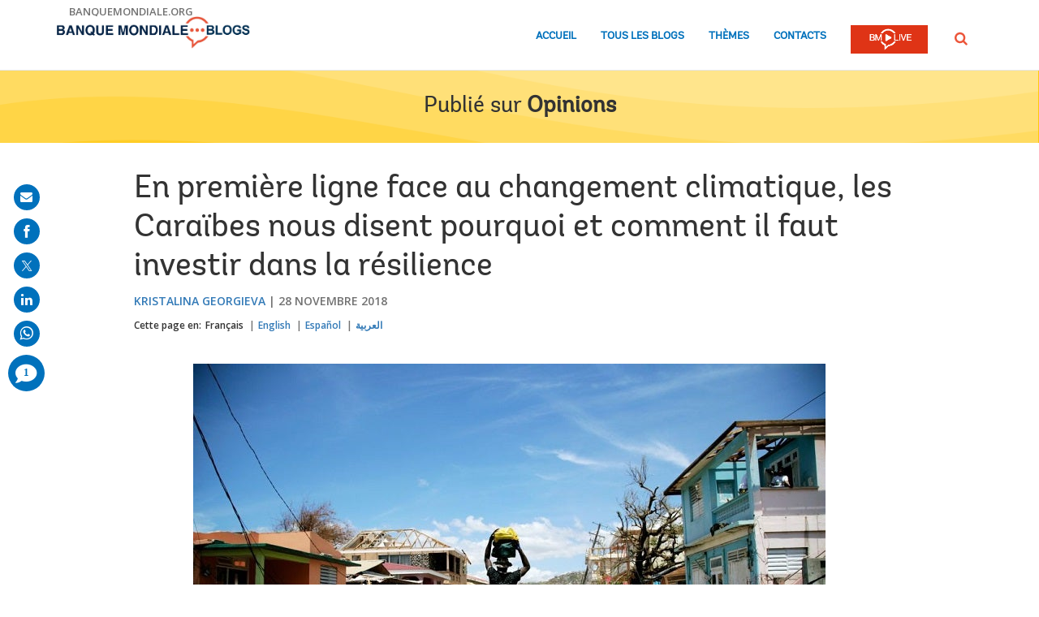

--- FILE ---
content_type: text/html;charset=utf-8
request_url: https://blogs.worldbank.org/fr/voices/en-premiere-ligne-face-au-changement-climatique-les-caraibes-nous-disent-pourquoi-et-comment-il-faut-investir-dans-la-resilience
body_size: 15616
content:

<!DOCTYPE HTML>
<html lang="fr">
    <head>

    <meta content="text/html; charset=UTF-8" http-equiv="content-type"/>
    
    
    
    <script defer="defer" type="text/javascript" src="https://rum.hlx.page/.rum/@adobe/helix-rum-js@%5E2/dist/micro.js" data-routing="env=stage,tier=publish,ams=World Bank"></script>
<link href="/content/dam/wbr-redesign/logos/wbg-favicon.png" rel="shortcut icon" type="image/png"/>
    

    
    <title>En première ligne face au changement climatique, les Caraïbes nous disent pourquoi et comment il faut investir dans la résilience</title>
    <meta name="keywords" content="Belgique,Jamaïque,Luxembourg,Dominique,Amérique latine et Caraïbes,France,Opinions,Saint-Vincent-et-les Grenadines,Changement climatique,Canada,Grenade,Sainte-Lucie"/>

    <meta content="Quand l’ouragan Maria a frappé la Dominique en 2017, les dommages se sont chiffrés à 226 % du PIB ! C’est donc à juste titre que les pays des Caraïbes recherchent des solutions d’adaptation au changement climatique. Des pays comme la Jamaïque, la Grenade, Sainte-Lucie, la Dominique et Saint-Vincent-et-les Grenadines investissent dans ..." name="description"/>
    <meta content="blog-details-page" name="template"/>
    <meta content="/content/worldbankgroup/blogs/fr/blogs/voices/en-premiere-ligne-face-au-changement-climatique-les-caraibes-nous-disent-pourquoi-et-comment-il-faut-investir-dans-la-resilience" name="pagepath"/>
    <meta content="width=device-width, initial-scale=1" name="viewport"/>
    

    

    
        <link crossorigin="" href="https://fonts.googleapis.com" rel="preconnect"/>
<link crossorigin="" href="https://fonts.gstatic.com" rel="preconnect"/>
<link crossorigin="" href="https://assets.adobedtm.com" rel="preconnect"/>
<link crossorigin="" href="https://s7d1.scene7.com" rel="preconnect"/>

    

    
        <link as="image" href="https://s7d1.scene7.com/is/image/wbcollab/logo-fr?qlt=90&fmt=webp&resMode=sharp2" imagesizes="100vw" rel="preload"/>
<link as="image" href="/content/dam/sites/blogs/img/detail/mgr/after_the_storm-973.jpg" imagesizes="100vw" rel="preload"/>

    

    <link href="https://fonts.googleapis.com/css2?family=Open+Sans:ital,wght@0,300;0,400;0,500;0,600;0,700;0,800;1,300;1,400;1,500;1,600;1,700;1,800&display=swap" rel="stylesheet"/>
    
    
    
    <link href="https://blogs.worldbank.org/fr/voices/en-premiere-ligne-face-au-changement-climatique-les-caraibes-nous-disent-pourquoi-et-comment-il-faut-investir-dans-la-resilience" rel="shortlink"/>
    <link href="https://blogs.worldbank.org/fr/voices/en-premiere-ligne-face-au-changement-climatique-les-caraibes-nous-disent-pourquoi-et-comment-il-faut-investir-dans-la-resilience" rel="canonical"/>
    
    

    <meta content="Blogs de la Banque mondiale" property="og:site_name"/>
    <meta content="Article" property="og:type"/>
    <meta content="https://blogs.worldbank.org/fr/voices/en-premiere-ligne-face-au-changement-climatique-les-caraibes-nous-disent-pourquoi-et-comment-il-faut-investir-dans-la-resilience" property="og:url"/>
    <meta content="En première ligne face au changement climatique, les Caraïbes nous disent pourquoi et comment il faut investir dans la résilience" property="og:title"/>
    <meta content="Quand l’ouragan Maria a frappé la Dominique en 2017, les dommages se sont chiffrés à 226 % du PIB ! C’est donc à juste titre que les pays des Caraïbes recherchent des solutions d’adaptation au changement climatique. Des pays comme la Jamaïque, la Grenade, Sainte-Lucie, la Dominique et Saint-Vincent-et-les Grenadines investissent dans ..." property="og:description"/>
    <meta content="/content/dam/sites/blogs/img/detail/mgr/after_the_storm-973.jpg?qlt=90&hei=630&wid=1200&fit=hfit" property="og:image"/>

    <meta content="summary_large_image" name="twitter:card"/>
    <meta content="@Banquemondiale" name="twitter:site"/>
    <meta content="222642262" name="twitter:site:id"/>
    <meta content="@Banquemondiale" name="twitter:creator"/>
    <meta content="222642262" name="twitter:creator:id"/>
    <meta content="https://blogs.worldbank.org/fr/voices/en-premiere-ligne-face-au-changement-climatique-les-caraibes-nous-disent-pourquoi-et-comment-il-faut-investir-dans-la-resilience" name="twitter:url"/>
    <meta content="En première ligne face au changement climatique, les Caraïbes nous disent pourquoi et comment il faut investir dans la résilience" name="twitter:title"/>
    <meta content="Quand l’ouragan Maria a frappé la Dominique en 2017, les dommages se sont chiffrés à 226 % du PIB ! C’est donc à juste titre que les pays des Caraïbes recherchent des solutions d’adaptation au changement climatique. Des pays comme la Jamaïque, la Grenade, Sainte-Lucie, la Dominique et Saint-Vincent-et-les Grenadines investissent dans ..." name="twitter:description"/>
    <meta content="https://s7d1.scene7.com/is/image/wbcollab/after_the_storm?qlt=90&hei=630&wid=1200&fit=hfit" name="twitter:image"/>
    
    
    <!-- loads Autopilot only on the blog detail template -->

  <script src="//cdn.bc0a.com/autopilot/f00000000162709/autopilot_sdk.js"></script>


    



<script>
    var wbgData = wbgData || {};

    wbgData.page = {
        pageInfo: {
            pageName: "En première ligne face au changement climatique, les Caraïbes nous disent pourquoi et comment il faut investir dans la résilience",
            pageCategory: "content",
            pageUid: "8931",
            pageFirstPub: "11-28-2018",
            pageLastMod: "03-16-2024",
            author: "Kristalina Georgieva",
            topicTag: "Changement climatique",
            subtopicTag: "",
            contentType: "blog",
            channel: "EXT BLOG Voices fr EXT",
            webpackage: "web"
        },
        sectionInfo: {
            siteSection: "channel home",
            subsectionP2: "",
            subsectionP3: "",
            subsectionP4: "",
            subsectionP5: "",
        }
    }
    wbgData.site = {
        siteInfo: {
            siteLanguage: "fr",
            siteCountry: "Belgique : Jamaïque : Luxembourg : Dominique : France : Saint-Vincent-et-les Grenadines : Canada : Grenade : Sainte-Lucie",
            siteEnv: "prod",
            siteType: "blogs",
            siteRegion: "Amérique latine et Caraïbes",
            userIpaddressType: "10.47.0.10",
        },
        techInfo: {
            cmsType: "AEM",
            bussVPUnit: "",
            bussUnit: "ECRCC",
            bussUserGroup: "external",
            bussAgency: "ibrd",
        },
    }
    wbgData.misc = {
        blogTitle: "En première ligne face au changement climatique, les Caraïbes nous disent pourquoi et comment il faut investir dans la résilience",
        blogComnts: 0,
    }
</script>
<script src="//assets.adobedtm.com/223f6e2cf7c9/3eb6c9b72a93/launch-7bc0cdc67098.min.js" async></script>

    



<script type="application/ld+json">{
    "@context": "https://schema.org",
    "@graph": [
        {
            "@type": "BlogPosting",
            "headline": "En première ligne face au changement climatique, les Caraïbes nous disent pourquoi et comment il faut investir dans la résilience",
            "name": "En première ligne face au changement climatique, les Caraïbes nous disent pourquoi et comment il faut investir dans la résilience",
            "description": "Quand l’ouragan Maria a frappé la Dominique en 2017, les dommages se sont chiffrés à 226 % du PIB ! C’est donc à juste titre que les pays des Caraïbes recherchent des solutions d’adaptation au changement climatique. Des pays comme la Jamaïque, la Grenade, Sainte-Lucie, la Dominique et Saint-Vincent-et-les Grenadines investissent dans ...",
            "about": [
                "Belgique",
                "Jamaïque",
                "Luxembourg",
                "Dominique",
                "Amérique latine et Caraïbes",
                "France",
                "Opinions",
                "Saint-Vincent-et-les Grenadines",
                "Canada",
                "Grenade",
                "Sainte-Lucie"
            ],
            "image": {
                "@type": "ImageObject",
                "representativeOfPage": "True",
                "url": "/content/dam/sites/blogs/img/detail/mgr/after_the_storm-973.jpg"
            },
            "datePublished": "Wed, 11/28/2018 - 12:00",
            "dateModified": "03-16-2024",
            "author": [
                {
                    "@type": "Person",
                    "name": "Kristalina Georgieva",
                    "url": "https://blogs.worldbank.org/fr/team/k/kristalina-georgieva"
                }
            ],
            "publisher": {
                "@type": "Organization",
                "@id": "https://www.banquemondiale.org",
                "name": "World Bank Group",
                "url": "https://www.banquemondiale.org",
                "logo": {
                    "@type": "ImageObject",
                    "url": "https://s7d1.scene7.com/is/image/wbcollab/logo-fr?qlt=90&fmt=webp&resMode=sharp2"
                }
            },
            "mainEntityOfPage": "https://blogs.worldbank.org/fr/voices/en-premiere-ligne-face-au-changement-climatique-les-caraibes-nous-disent-pourquoi-et-comment-il-faut-investir-dans-la-resilience"
        }
    ]
}</script>



    

    
    <link rel="stylesheet" href="/etc.clientlibs/worldbankblogs/clientlibs/clientlib-base.css" type="text/css">



    
    
    

    

    
    <script src="/etc.clientlibs/worldbankblogs/clientlibs/clientlib-dependencies.js"></script>


    
    <link rel="stylesheet" href="/etc.clientlibs/worldbankblogs/clientlibs/clientlib-dependencies.css" type="text/css">
<link rel="stylesheet" href="/etc.clientlibs/worldbankblogs/clientlibs/clientlib-vendor/jquery.css" type="text/css">
<link rel="stylesheet" href="/etc.clientlibs/worldbankblogs/clientlibs/clientlib-vendor/popper.css" type="text/css">
<link rel="stylesheet" href="/etc.clientlibs/worldbankblogs/clientlibs/clientlib-vendor/bootstrap.css" type="text/css">
<link rel="stylesheet" href="/etc.clientlibs/worldbankblogs/clientlibs/clientlib-blogs.css" type="text/css">


    
    
    <script async src="/etc.clientlibs/core/wcm/components/commons/datalayer/v1/clientlibs/core.wcm.components.commons.datalayer.v1.js"></script>



    
    

    
    
    
        
        
        
        
        
    
    
</head>
    <body class="page basicpage" id="page-df18e02823" data-cmp-link-accessibility-enabled data-cmp-link-accessibility-text="opens in a new tab" data-cmp-data-layer-enabled>
        <script>
          window.adobeDataLayer = window.adobeDataLayer || [];
          adobeDataLayer.push({
              page: JSON.parse("{\x22page\u002Ddf18e02823\x22:{\x22@type\x22:\x22worldbankblogs\/components\/page\x22,\x22repo:modifyDate\x22:\x222024\u002D03\u002D16T16:21:32Z\x22,\x22dc:title\x22:\x22En première ligne face au changement climatique, les Caraïbes nous disent pourquoi et comment il faut investir dans la résilience\x22,\x22dc:description\x22:\x22Quand l’ouragan Maria a frappé la Dominique en 2017, les dommages se sont chiffrés à 226 % du PIB ! C’est donc à juste titre que les pays des Caraïbes recherchent des solutions d’adaptation au changement climatique. Des pays comme la Jamaïque, la Grenade, Sainte\u002DLucie, la Dominique et Saint\u002DVincent\u002Det\u002Dles Grenadines investissent dans ...\x22,\x22xdm:template\x22:\x22\/conf\/worldbankblogs\/settings\/wcm\/templates\/blog\u002Ddetails\u002Dpage\x22,\x22xdm:language\x22:\x22fr\x22,\x22xdm:tags\x22:[\x22Belgique\x22,\x22Jamaïque\x22,\x22Luxembourg\x22,\x22Dominique\x22,\x22Amérique latine et Caraïbes\x22,\x22France\x22,\x22Opinions\x22,\x22Saint\u002DVincent\u002Det\u002Dles Grenadines\x22,\x22Changement climatique\x22,\x22Canada\x22,\x22Grenade\x22,\x22Sainte\u002DLucie\x22],\x22repo:path\x22:\x22\/content\/worldbankgroup\/blogs\/fr\/blogs\/voices\/en\u002Dpremiere\u002Dligne\u002Dface\u002Dau\u002Dchangement\u002Dclimatique\u002Dles\u002Dcaraibes\u002Dnous\u002Ddisent\u002Dpourquoi\u002Det\u002Dcomment\u002Dil\u002Dfaut\u002Dinvestir\u002Ddans\u002Dla\u002Dresilience.html\x22}}"),
              event:'cmp:show',
              eventInfo: {
                  path: 'page.page\u002Ddf18e02823'
              }
          });
        </script>
        
        
            




            
<div class="wbg-aem-target" id="wbg-aem-target"></div>
<div class="wbmetadata updatemetadata parbase">

    

</div>
<div class="root container responsivegrid">

    
    
    <div id="container-77670406ff" class="cmp-container ">
        


<div class="aem-Grid aem-Grid--12 aem-Grid--default--12 ">
    
    <header class="experiencefragment aem-GridColumn aem-GridColumn--default--12">
<div id="experiencefragment-01ef565fa4" class="cmp-experiencefragment cmp-experiencefragment--header">


    
    
    <div id="container-6da58ca773" class="cmp-container ">
        


<div class="aem-Grid aem-Grid--12 aem-Grid--default--12 ">
    
    <div class="header aem-GridColumn aem-GridColumn--default--12">
    
    

    <a tabindex="0" class="visually-hidden focusable" href="#main">Skip to Main Navigation</a>
    <div class="lp__header_full_row_wrapper">
        <div class="touchui-container">

            <!-- white header bar starts -->
            <div class="lp__white_header_bar">
                <a href="http://www.banquemondiale.org" target="_self" class="toplink">banquemondiale.org</a>
            </div>
            <!-- white header bar ends -->

            <div class="lp__header_navbar_top_wrapper">
                <!-- header log starts -->
                <div class="lp__header_logo">
                    <a href="/fr/home" class="lp__navbar_brand" target="_self">
                        <img title="Logo des blogs de la Banque mondiale" alt="Logo des blogs de la Banque mondiale" src="https://s7d1.scene7.com/is/image/wbcollab/logo-fr?qlt=90&fmt=webp&resMode=sharp2"/>
                    </a>
                </div>
            </div>

            <div class="lp__navbar_toggler_button_wrapper">
                <button class="lp__navbar__toggler" type="button" data-toggle="collapse" data-target="#navbarSupportedContent" aria-controls="navbarSupportedContent" aria-expanded="false" aria-label="Toggle navigation">
                    <span class="sr-only">Page navigation</span>
                    <!-- <span class="lp_navbar_toggler_icon"></span> -->
                </button>
            </div>

            <nav class="navbar">
                <div class="lp__navbar_collapse collapse" id="navbarSupportedContent">
                    <ul class="lp__navbar_nav">
                        <li class="lp__nav_item">
                            <a class="lp__nav_link" aria-current="page" href="/fr/home" target="_self">Accueil</a>
                        </li>
<li class="lp__nav_item">
                            <a class="lp__nav_link" aria-current="page" href="/fr/blogs" target="_self">Tous les blogs</a>
                        </li>
<li class="lp__nav_item">
                            <a class="lp__nav_link" aria-current="page" href="/fr/topics" target="_self">Thèmes</a>
                        </li>

                        <li class="lp__nav_item">
                            <a class="lp__nav_link" href="mailto:voicesen@worldbank.org">Contacts</a>
                        </li>
                        <li class="lp__nav_item lp__img_item">
                            <a class="lp__nav_link" href="https://live.banquemondiale.org/fr/home?intcid=wbw_nav_WBL_fr_ext" target="_self">
                                <span class="sr-only">WB Live Logo</span>
                                <img src="/content/dam/sites/blogs/logos/wblive-logo-FRE-short-white.png" alt="WB Live Logo" title="WB Live Logo" width="95" height="35" aria-hidden="true"/>
                            </a>
                        </li>
                    </ul>

                    <div class="lp__search_dropdown dropdown sm-hidden">
                        <a class="lp__search_dropdown_btn dropdown-toggle" href="#" role="button" id="searchPopup" data-toggle="dropdown" aria-expanded="false">
                            <span class="sr-only">Rechercher</span>
                            <img src="/content/dam/sites/blogs/logos/search-orange.svg" alt="Rechercher"/>
                        </a>

                        <div class="lp__search_popup_wrapper touchui-container dropdown-menu" aria-labelledby="searchPopup">
                            <form action="javascript:void(0);" class="lp__search_form" role="search">
                                <a class="search-path" href="/fr/search" style="display: none">Rechercher</a>
                                <label for="header-search-input" class="sr-only">Rechercher</label>
                                <input class="lp__search_input" type="search" id="header-search-input"/>
                                <button class="lp__search_btn" type="button" aria-label="search">
                                    <span class="lp__search_icon"></span>
                                </button>
                            </form>
                        </div>
                    </div>

                    <div class="search-popup-wrapper sm-visible">
                        <form action="javascript:void(0);" class="search-wrapper" role="search">
                            <label for="header_search_input_small_device" class="sr-only">Rechercher</label>
                            <div class="lp__search_input_wrapper">
                                <a class="search-path" href="/fr/search" style="display: none">Rechercher</a>
                                <input class="lp__form_control search-input" type="search" id="header_search_input_small_device"/>
                                <button class="search-btn" type="button">
                                    <span class="sr-only">Rechercher</span>
                                    <span class="search-icon"></span>
                                </button>
                            </div>
                        </form>
                    </div>
                </div>
            </nav>
        </div>
    </div>

</div>

    
</div>

    </div>

    
</div>

    
</header>
<main class="container responsivegrid aem-GridColumn aem-GridColumn--default--12">

    
    
    <div id="main" class="cmp-container ">
        


<div class="aem-Grid aem-Grid--12 aem-Grid--default--12 ">
    
    <div class="container responsivegrid aem-GridColumn aem-GridColumn--default--12">

    
    
    <div id="container-a28a193b37" class="cmp-container lp__page_title_banner_v2 lp_yellowBg_wrapper lp__wave_bg_wrapper lp__page_title_banner_wrapper">
        


<div class="aem-Grid aem-Grid--12 aem-Grid--default--12 ">
    
    <div class="teaser lp__page_title_banner lp__page_title_banner_v1 aem-GridColumn aem-GridColumn--default--12">





	<div class="cmp-teaser">
      
        <div class="cmp-teaser__content">
            
    
    
        <div class="cmp-page__title">
            <span>Publié sur</span>
            <a class="cmp-teaser__title-link" href="/fr/voices">Opinions</a>
        </div>
    
    

            
    

            
    

			
   <div class="cmp-teaser__action-container"> 
   <ul> 
		
	</ul>
    </div>

        </div>

         
</div>

    








</div>

    
</div>

    </div>

    
</div>
<div class="blogdetails aem-GridColumn aem-GridColumn--default--12">

    
    


    <div class="blog-type-blog-details">
        
        

        

        
            
                <div class="touchui-container">
                    <div class="aem-Grid">
                        <div class="aem-GridColumn--default--10 aem-GridColumn--offset--default--1 aem-GridColumn--desktop--10 aem-GridColumn--offset--desktop--1 aem-GridColumn--tablet--10 aem-GridColumn--offset--tablet--1 aem-GridColumn--phone--12">
                            <div class="lp__primary_card lp__primary_text_teaser lp__primary_heading_teaser lp__primary_heading_teaser_v2">
                                <div class="blog_teaser">
                                    <div class="blog_teaser__content">
                                        <h1 class="blog_teaser__title">En première ligne face au changement climatique, les Caraïbes nous disent pourquoi et comment il faut investir dans la résilience</h1>
                                        <div class="blog_teaser__link_container ">
                                            <ul>
                                                <li>
                                                    <a href="/fr/team/k/kristalina-georgieva">Kristalina Georgieva</a>
                                                </li>

                                            </ul>
                                            <span>
                                                <time>28 novembre 2018</time>
                                            </span>
                                        </div>
                                    </div>
                                </div>
                            </div>
                            <div class="lp__header__language__bar__wrapper lp__language__bar_left">
                                
    
    


    <div class="lp__header__language__bar">
        <span class="language-label" aria-label="lp__language_list_small_device">Cette page en:</span>
        <ul class="language-list sm-hidden" id="lp__language_list_small_device">
            <li class="language-list-item active">
                <a href="/fr/voices/en-premiere-ligne-face-au-changement-climatique-les-caraibes-nous-disent-pourquoi-et-comment-il-faut-investir-dans-la-resilience" lang="fr" class="language-link">Français</a>
            </li>
<li class="language-list-item ">
                <a href="/en/voices/what-can-experience-from-caribbean-islands-tell-us-about-investing-in-climate-resilience" lang="en" class="language-link">English</a>
            </li>
<li class="language-list-item ">
                <a href="/es/voices/una-bola-de-cristal-del-caribe-que-nos-puede-decir-la-experiencia-de-las-islas-caribe-acerca-de-la-inversion-en-la-resiliencia-climatica" lang="es" class="language-link">Español</a>
            </li>
<li class="language-list-item ">
                <a href="/ar/voices/what-can-experience-from-caribbean-islands-tell-us-about-investing-in-climate-resilience" lang="ar" class="language-link">العربية</a>
            </li>

        </ul>
        <!-- for small device language dropdown starts -->
        <div class="dropdown lp__language_dropdown_wrapper sm-visible">
            <button id="lp__language_toggler_btn" class="dropdown-toggle" type="button" data-toggle="dropdown" aria-expanded="false" aria-labelledby="language-list lp__language_toggler_btn">
                
                    Français
                
                    
                
                    
                
                    
                

            </button>
            <ul class="dropdown-menu" aria-labelledby="language-list">
                <li class="active">
                    <a class="dropdown-item" href="/fr/voices/en-premiere-ligne-face-au-changement-climatique-les-caraibes-nous-disent-pourquoi-et-comment-il-faut-investir-dans-la-resilience" lang="fr">Français</a>
                </li>
<li>
                    <a class="dropdown-item" href="/en/voices/what-can-experience-from-caribbean-islands-tell-us-about-investing-in-climate-resilience" lang="en">English</a>
                </li>
<li>
                    <a class="dropdown-item" href="/es/voices/una-bola-de-cristal-del-caribe-que-nos-puede-decir-la-experiencia-de-las-islas-caribe-acerca-de-la-inversion-en-la-resiliencia-climatica" lang="es">Español</a>
                </li>
<li>
                    <a class="dropdown-item" href="/ar/voices/what-can-experience-from-caribbean-islands-tell-us-about-investing-in-climate-resilience" lang="ar">العربية</a>
                </li>

            </ul>
        </div>
        <!-- for small device language dropdown ends  -->
    </div>

                            </div>
                        </div>
                    </div>
                </div>

                
            
            
        
    </div>
</div>
<div class="container responsivegrid lp__full_row_wrapper aem-GridColumn aem-GridColumn--default--12">

    
    
    <div id="container-245f170b07" class="cmp-container ">
        


<div class="aem-Grid aem-Grid--12 aem-Grid--default--12 ">
    
    <div class="container responsivegrid tui_container_col_10_offset_1 aem-GridColumn aem-GridColumn--default--12">

    
    
    <div id="container-12f9055986" class="cmp-container ">
        


<div class="aem-Grid aem-Grid--12 aem-Grid--default--12 ">
    
    <div class="container responsivegrid aem-GridColumn aem-GridColumn--default--12">

    
    
    <div id="container-42136fb835" class="cmp-container ">
        


<div class="aem-Grid aem-Grid--12 aem-Grid--default--12 ">
    
    <div class="embed aem-GridColumn aem-GridColumn--default--12">


    

</div>
<div class="text aem-GridColumn aem-GridColumn--default--12">
<div id="text-78c830e1f8" class="cmp-text">
    <div class="paragraph paragraph--type--html-area paragraph--view-mode--default"> 
 <div class="field field--name-field-html-area field--type-text-long field--label-hidden field--item"> 
  <div> 
   <figure class="image"> 
    <img alt="After The Storm" height="439" title="A man walks amid destruction on a street in Roseau on the Caribbean island of Dominica following passage of Hurricane Maria. © CEDRICK ISHAM CALVADOS/AFP/Getty Images" width="779" class="lazyload text-image" src="/content/dam/sites/blogs/img/detail/mgr/after_the_storm-973.jpg" data-dam-path="/content/dam/sites/blogs/img/detail/mgr/after_the_storm-973.jpg" data-loading="lazy" data-srcset=""> 
    <figcaption>
      Un homme se promène dans une rue de Roseau sur l’île caribéenne de la Dominique après le passage de l’ouragan Maria. © CEDRICK ISHAM CALVADOS/AFP/Getty Images 
    </figcaption> 
   </figure> 
  </div> 
  <p> Pour les habitants des Caraïbes, c’est déjà demain. Dans cette région, le changement climatique risque d’affecter gravement la croissance économique, les décisions des pouvoirs publics et l’emploi comme la vie quotidienne de tout un chacun.&nbsp;</p> 
  <p> Le récent rapport du Groupe d’experts intergouvernemental sur le changement climatique (GIEC) a lancé un sérieux avertissement sur ce qui se produira si le réchauffement de la planète dépasse la limite de 1,5&nbsp;°C.<span class="tweetable" data-content="{&quot;tweetText&quot;:&quot;Une augmentation des températures de 2&nbsp;degrés Celsius aggraverait les sécheresses, les inondations, les chaleurs extrêmes et la pauvreté de millions de personnes.&nbsp;&nbsp;&quot;,&quot;channel&quot;:&quot;@Banquemondiale&quot;,&quot;hashtag&quot;:&quot;&quot;}" data-text="Une augmentation des températures de 2&nbsp;degrés Celsius aggraverait les sécheresses, les inondations, les chaleurs extrêmes et la pauvreté de millions de personnes.&nbsp;&nbsp;" data-tweet=""><a data-customlink="tl" class="use-ajax" target="_blank" href="https://twitter.com/intent/tweet?text=+Une+augmentation+des+temp%C3%A9ratures+de+2%C2%A0degr%C3%A9s+Celsius+aggraverait+les+s%C3%A9cheresses%2C+les+inondations%2C+les+chaleurs+extr%C3%AAmes+et+la+pauvret%C3%A9+de+millions+de+personnes.%C2%A0&amp;url=https://blogs.worldbank.org/fr/voices/en-premiere-ligne-face-au-changement-climatique-les-caraibes-nous-disent-pourquoi-et-comment-il-faut-investir-dans-la-resilience?cid=SHR_BlogSiteTweetable_FR_EXT&amp;via=@Banquemondiale"> Une augmentation des températures de 2&nbsp;degrés Celsius aggraverait les sécheresses, les inondations, les chaleurs extrêmes et la pauvreté de millions de personnes.&nbsp;&nbsp;<i class="lp lp-twit"></i></a></span></p> 
  <p> Si les dérèglements climatiques pèsent chaque jour davantage sur les populations et les écosystèmes du monde entier, les pays des Caraïbes doivent relever des défis hors du commun.&nbsp;<br> 
   <!--break--><br><span class="tweetable" data-content="{&quot;tweetText&quot;:&quot;Sur la douzaine de tempêtes qui balayent en moyenne chaque année les îles des Caraïbes, la moitié sont des ouragans dont les vents violents causent des pertes annuelles équivalentes à 1,6&nbsp;% du PIB. &nbsp;&quot;,&quot;channel&quot;:&quot;@Banquemondiale&quot;,&quot;hashtag&quot;:&quot;&quot;}" data-text="Sur la douzaine de tempêtes qui balayent en moyenne chaque année les îles des Caraïbes, la moitié sont des ouragans dont les vents violents causent des pertes annuelles équivalentes à 1,6&nbsp;% du PIB. &nbsp;" data-tweet=""><a data-customlink="tl" class="use-ajax" target="_blank" href="https://twitter.com/intent/tweet?text=Sur+la+douzaine+de+temp%C3%AAtes+qui+balayent+en+moyenne+chaque+ann%C3%A9e+les+%C3%AEles+des+Cara%C3%AFbes%2C+la+moiti%C3%A9+sont+des+ouragans+dont+les+vents+violents+causent+des+pertes+annuelles+%C3%A9quivalentes+%C3%A0+1%2C6%C2%A0%25+du+PIB.+&amp;url=https://blogs.worldbank.org/fr/voices/en-premiere-ligne-face-au-changement-climatique-les-caraibes-nous-disent-pourquoi-et-comment-il-faut-investir-dans-la-resilience?cid=SHR_BlogSiteTweetable_FR_EXT&amp;via=@Banquemondiale">Sur la douzaine de tempêtes qui balayent en moyenne chaque année les îles des Caraïbes, la moitié sont des ouragans dont les vents violents causent des pertes annuelles équivalentes à 1,6&nbsp;% du PIB. &nbsp;<i class="lp lp-twit"></i></a></span>Si l’on y ajoute d’autres types de catastrophes, les pertes annuelles moyennes s’élèvent à environ 2,5&nbsp;% du PIB par île et par an. En termes de dommages économiques, cela rend les Caraïbes environ dix fois plus vulnérables que le reste du monde.<br> &nbsp;<br> De surcroît, les ouragans d’une violence extrême peuvent dévaster l’économie des petites îles bien plus gravement que le suggèrent ces moyennes. Ainsi, quand l’ouragan Maria a frappé la Dominique en 2017, les dommages se sont chiffrés à 226&nbsp;% du PIB&nbsp;!<br> &nbsp;<br> C’est donc à juste titre que les pays des Caraïbes recherchent des solutions d’adaptation au changement climatique. Hier, j’ai assisté à une conférence rassemblant des dirigeants de la région, coorganisée par la Banque mondiale, le Fonds monétaire international, la Banque interaméricaine de développement et d’autres partenaires. Nous avons réfléchi à la façon dont nous pouvons, ensemble, renforcer la résilience et l’adaptation dans cette région.<br><br> Des pays comme la Jamaïque, la Grenade, Sainte-Lucie, la Dominique et Saint-Vincent-et-les Grenadines investissent dans l’adaptation et recherchent activement des instruments financiers susceptibles de leur fournir une assurance et de transférer les risques liés aux phénomènes météorologiques extrêmes. Selon leur expérience, trois domaines d’action pourraient réduire l’impact des catastrophes naturelles liées au changement climatique.<br><br><strong>Un&nbsp;: investir dans la préparation</strong><strong>. </strong>Cela consiste à améliorer la résilience des infrastructures publiques et des entreprises privées en mettant en place des systèmes d’alerte rapide pour sauver des vies et limiter les dommages, tout en définissant l’ordre de priorité des interventions.<br><br><strong>Deux&nbsp;: constituer des fonds de prévoyance et souscrire des assurances</strong><strong>. </strong>Il s’agit là d’épargner davantage en période favorable pour se préparer à la prochaine catastrophe, de mettre en œuvre des politiques budgétaires contracycliques et de concevoir des mécanismes pour transférer les risques aux marchés par le partage des risques entre pays. Par exemple, le Mécanisme d’assurance contre les risques liés aux catastrophes dans les Caraïbes (CCRIF) est un système qui permet d’effectuer des versements rapides pour limiter les problèmes de trésorerie à court terme auxquels font face certaines petites économies à la suite d’une catastrophe. <span class="tweetable" data-content="{&quot;tweetText&quot;:&quot;Après les ouragans de 2017, huit pays des Caraïbes ont reçu des fonds du CCRIF pour un montant total de plus de 50&nbsp;millions de dollars.&nbsp;&quot;,&quot;channel&quot;:&quot;@Banquemondiale&quot;,&quot;hashtag&quot;:&quot;&quot;}" data-text="Après les ouragans de 2017, huit pays des Caraïbes ont reçu des fonds du CCRIF pour un montant total de plus de 50&nbsp;millions de dollars.&nbsp;" data-tweet=""><a data-customlink="tl" class="use-ajax" target="_blank" href="https://twitter.com/intent/tweet?text=Apr%C3%A8s+les+ouragans+de+2017%2C+huit+pays+des+Cara%C3%AFbes+ont+re%C3%A7u+des+fonds+du+CCRIF+pour+un+montant+total+de+plus+de+50%C2%A0millions+de+dollars.&amp;url=https://blogs.worldbank.org/fr/voices/en-premiere-ligne-face-au-changement-climatique-les-caraibes-nous-disent-pourquoi-et-comment-il-faut-investir-dans-la-resilience?cid=SHR_BlogSiteTweetable_FR_EXT&amp;via=@Banquemondiale">Après les ouragans de 2017, huit pays des Caraïbes ont reçu des fonds du CCRIF pour un montant total de plus de 50&nbsp;millions de dollars.&nbsp;<i class="lp lp-twit"></i></a></span>​<br><br><strong>Trois&nbsp;: protéger les plus vulnérables et mettre en place des filets de sécurité. </strong><span class="tweetable" data-content="{&quot;tweetText&quot;:&quot;Après un ouragan, il est capital de rétablir la continuité des services d’éducation, de santé et d’autres services publics essentiels, souvent interrompue pendant de longues périodes. &nbsp;&quot;,&quot;channel&quot;:&quot;@Banquemondiale&quot;,&quot;hashtag&quot;:&quot;&quot;}" data-text="Après un ouragan, il est capital de rétablir la continuité des services d’éducation, de santé et d’autres services publics essentiels, souvent interrompue pendant de longues périodes. &nbsp;" data-tweet=""><a data-customlink="tl" class="use-ajax" target="_blank" href="https://twitter.com/intent/tweet?text=Apr%C3%A8s+un+ouragan%2C+il+est+capital+de+r%C3%A9tablir+la+continuit%C3%A9+des+services+d%E2%80%99%C3%A9ducation%2C+de+sant%C3%A9+et+d%E2%80%99autres+services+publics+essentiels%2C+souvent+interrompue+pendant+de+longues+p%C3%A9riodes.+&amp;url=https://blogs.worldbank.org/fr/voices/en-premiere-ligne-face-au-changement-climatique-les-caraibes-nous-disent-pourquoi-et-comment-il-faut-investir-dans-la-resilience?cid=SHR_BlogSiteTweetable_FR_EXT&amp;via=@Banquemondiale">Après un ouragan, il est capital de rétablir la continuité des services d’éducation, de santé et d’autres services publics essentiels, souvent interrompue pendant de longues périodes. &nbsp;<i class="lp lp-twit"></i></a></span>Ainsi, la Banque mondiale travaille avec les gouvernements de la Dominique et de Sint Maarten pour améliorer l’efficacité des services sociaux et recenser les populations vulnérables qui auront le plus besoin d’aide après une catastrophe naturelle.&nbsp;<br> &nbsp;<br><span class="tweetable" data-content="{&quot;tweetText&quot;:&quot;Partout dans le monde, les conséquences des dérèglements du climat sont déjà bien plus dramatiques que nous l’avions envisagé. &nbsp;&quot;,&quot;channel&quot;:&quot;@Banquemondiale&quot;,&quot;hashtag&quot;:&quot;&quot;}" data-text="Partout dans le monde, les conséquences des dérèglements du climat sont déjà bien plus dramatiques que nous l’avions envisagé. &nbsp;" data-tweet=""><a data-customlink="tl" class="use-ajax" target="_blank" href="https://twitter.com/intent/tweet?text=Partout+dans+le+monde%2C+les+cons%C3%A9quences+des+d%C3%A9r%C3%A8glements+du+climat+sont+d%C3%A9j%C3%A0+bien+plus+dramatiques+que+nous+l%E2%80%99avions+envisag%C3%A9.+&amp;url=https://blogs.worldbank.org/fr/voices/en-premiere-ligne-face-au-changement-climatique-les-caraibes-nous-disent-pourquoi-et-comment-il-faut-investir-dans-la-resilience?cid=SHR_BlogSiteTweetable_FR_EXT&amp;via=@Banquemondiale">Partout dans le monde, les conséquences des dérèglements du climat sont déjà bien plus dramatiques que nous l’avions envisagé. &nbsp;<i class="lp lp-twit"></i></a></span>Les feux de forêt dévastateurs, les tempêtes sans précédent et les inondations et sécheresses catastrophiques s’enchaînent. Sans réaction d’urgence, 100&nbsp;millions de personnes supplémentaires pourraient sombrer dans la pauvreté. Les effets du changement climatique se font déjà sentir et c’est maintenant qu’il faut agir. Les pays des Caraïbes le réclament haut et fort, ils nous disent qu’il est plus qu’urgent d’investir dans la résilience et l’adaptation. Si nous faisons les choses correctement, nos infrastructures seront plus solides et plus intelligentes, et nous disposerons des ressources financières nécessaires pour réagir rapidement en cas de catastrophe. Mais si nous faisons les mauvais choix ou si nous tardons à agir, des millions de personnes perdront leur toit et leurs moyens de subsistance et basculeront dans la pauvreté.&nbsp;<br> &nbsp;<br> À la Banque mondiale, nous entendons cet appel et nous augmentons les financements pour lutter contre le changement climatique. En 2018, avec un montant record de 20,5&nbsp;milliards de dollars investis dans des mécanismes d’atténuation et d’adaptation, nous avons atteint notre objectif climatique deux ans avant l’échéance initialement fixée à 2020. Et la semaine prochaine, nous allons lancer de nouveaux objectifs climatiques ainsi que notre Plan d’action pour l’adaptation et la résilience. Mais, et c’est plus important encore pour des pays comme ceux des Caraïbes, nous plaçons désormais l’adaptation au premier plan de l’ordre du jour de la communauté mondiale. Bill Gates, Ban Ki-moon et moi-même coprésidons la Commission mondiale sur l’adaptation et nous travaillerons ensemble pour mettre cette question au centre des débats et pour partager les connaissances et les bonnes pratiques qui permettront d’accélérer les mesures d’adaptation au changement climatique.<br> &nbsp;<br> Dans les pays des Caraïbes, les pouvoirs publics, les entreprises et les citoyens ont pris conscience de la réalité des dérèglements climatiques parce que la nature a dévasté leur environnement. Ils ont commencé à agir, mais ils savent qu’il reste encore beaucoup à faire. D’autres pays ont connu des désastres similaires, ce qui laisse présager d’autres détresses si le monde ne tire pas les leçons de leurs expériences avant qu’il ne soit trop tard.</p> 
 </div> 
</div>
</div>

    

</div>
<div class="listnavigation tui__link_list aem-GridColumn aem-GridColumn--default--12">

    
    


    
</div>
<div class="separator lp__separator_spacing aem-GridColumn aem-GridColumn--default--12">
<div id="separator-0463c29f8c" class="cmp-separator">
    <hr class="cmp-separator__horizontal-rule"/>
</div></div>
<div class="listnavigation tui__link_list_hr aem-GridColumn aem-GridColumn--default--12">

    
    


    
        <div>
            
            <div class="list">
                <ul class="cmp-list">
                    <li class="cmp-list__item">
                        <a class="cmp-list__item-link" href="/fr/search?topics=Climate Change" target="_self">Changement climatique</a>
                    </li>
<li class="cmp-list__item">
                        <a class="cmp-list__item-link" href="/fr/search?countries=Belgium" target="_self">Belgique</a>
                    </li>
<li class="cmp-list__item">
                        <a class="cmp-list__item-link" href="/fr/search?countries=Canada" target="_self">Canada</a>
                    </li>
<li class="cmp-list__item">
                        <a class="cmp-list__item-link" href="/fr/search?countries=Dominica" target="_self">Dominique</a>
                    </li>
<li class="cmp-list__item">
                        <a class="cmp-list__item-link" href="/fr/search?countries=France" target="_self">France</a>
                    </li>
<li class="cmp-list__item">
                        <a class="cmp-list__item-link" href="/fr/search?countries=Grenada" target="_self">Grenade</a>
                    </li>
<li class="cmp-list__item">
                        <a class="cmp-list__item-link" href="/fr/search?countries=Jamaica" target="_self">Jamaïque</a>
                    </li>
<li class="cmp-list__item">
                        <a class="cmp-list__item-link" href="/fr/search?countries=Luxembourg" target="_self">Luxembourg</a>
                    </li>
<li class="cmp-list__item">
                        <a class="cmp-list__item-link" href="/fr/search?countries=St. Vincent and the Grenadines" target="_self">Saint-Vincent-et-les Grenadines</a>
                    </li>
<li class="cmp-list__item">
                        <a class="cmp-list__item-link" href="/fr/search?countries=St. Lucia" target="_self">Sainte-Lucie</a>
                    </li>
<li class="cmp-list__item">
                        <a class="cmp-list__item-link" href="/fr/search?regions=Latin America ^ Caribbean" target="_self">Amérique latine et Caraïbes</a>
                    </li>

                </ul>
            </div>
        </div>
    
</div>

    
</div>

    </div>

    
</div>

    
</div>

    </div>

    
</div>

    
</div>

    </div>

    
</div>
<div class="newsletter aem-GridColumn aem-GridColumn--default--12">
    

     

    <div class="newsletter_container">
        
            
    <div class="lp__full_row_wrapper lp__dark_gray_wrapper lp__full_row_padding">
        
        <div class="touchui-container primary_newsletter tui_secondary_newsletter">
            <div class="aem-Grid tui__flex_box">
                

                
                    <div class="aem-GridColumn--default--5 aem-GridColumn--desktop--6 aem-GridColumn--tablet--12 aem-GridColumn--phone--12">
                        
    <div class="title lp__title_newsletter">
        <div class="cmp-title">
            <h2 class="cmp-title__text">Ne ratez aucun blog en vous inscrivant à nos alertes e-mail : Opinions</h2>
        </div>
    </div>


                        
    

                    </div>

                    <div class="aem-GridColumn--default--7 aem-GridColumn--desktop--6 aem-GridColumn--tablet--12 aem-GridColumn--phone--12">
                        
    <form id="wb-subscribe-form" action="javascript:void(0);" class="lp__newsletter_form_row wb-subscribe-form">
        <fieldset>
            <div class="loader" style="display: none;">
                <img src="/content/dam/wbr/logo/ajax.gif" alt="loader image"/>
            </div>
            <span class="channel-name" style="display: none;">voices</span>
            <span class="channel-language" style="display: none;">fr</span>
            <span class="service-names" style="display: none;">{"ar":"prod-blogs-voices-ar-aem-373e21ec9f7de7867c7039f3d42c50bf","ru":"prod-blogs-voices-ru-aem-1e4fba8aaaeffcf677a7bb1fe28ff1bb","in":"prod-blogs-voices-in-aem-b2442095589842aef6fc8057dc25760f","ja":"prod-blogs-voices-ja-aem-1c8eae59b03816ad0ba4a44b4142eb38","en":"prod-blogs-voices-en-aem-f4b2dd458f1f809aedd59f8c35cab087","fr":"prod-blogs-voices-fr-aem-8c6ef54fc2ac8c304843973442956044","es":"prod-blogs-voices-es-aem-307d32690fdccdaf22b96a05024125db","zh":"prod-blogs-voices-zh-aem-b0f4e3758704ed035be4fafa3a1c7c01"}</span>
            <span class="site-logo" style="display: none;">https://blogs.worldbank.org/content/dam/sites/blogs/logos/logo-fr.jpg</span>
            <span class="site-logo-link" style="display: none;">https://blogs.worldbank.org/fr/home</span>
            <span class="world-bank-blogs-label" style="display: none;">Blogs de la Banque mondiale</span>
            <span class="channel-title" style="display: none;">Opinions</span>
            <span class="channel-title-en" style="display: none;">Voices (English)</span>
<span class="channel-title-fr" style="display: none;">Opinions (Français)</span>
<span class="channel-title-es" style="display: none;">Voces (Español)</span>
<span class="channel-title-ar" style="display: none;">أصوات (العربية)</span>
<span class="channel-title-ru" style="display: none;">Точка зрения (Русский)</span>
<span class="channel-title-zh" style="display: none;">世行之声 (中文)</span>
<span class="channel-title-ja" style="display: none;">Voices -ヴォイス- (日本語)</span>
<span class="channel-title-in" style="display: none;">Voices (Indonesian)</span>

            <span class="hi-label" style="display: none;">Hi</span>
            <span class="subject-label" style="display: none;">Merci de vous être abonné.e</span>
            <span class="mail-content1-label" style="display: none;">&lt;p&gt;Merci d’avoir décidé de faire partie de la communauté de [channelTitle]!&lt;/p&gt;&lt;p&gt;Nous venons d’activer votre abonnement ; et vous recevrez désormais nos derniers blogs et information liée à nos blogs directement dans votre boîte de réception. Vous pouvez vous désabonner à tout moment.&lt;/p&gt;</span>
            <span class="mail-footer-label" style="display: none;">&lt;div&gt;&lt;b&gt;Best regards,&lt;/b&gt;&lt;/div&gt;&lt;div&gt;The World Bank Blogs team&lt;/div&gt;</span>
            <span class="also-subscribed-to-label" style="display: none;">&lt;b&gt;Également abonné.e à&lt;/b&gt;</span>
            <div class="lp__form_control lp__newsletter_email">
                <label for="newsletterEmail" class="sr-only">E-mail:</label>
                <input id="newsletterEmail" type="email" name="email" aria-required="true" title="Enter your email to receive email notifications when new content is posted" placeholder="Merci d'enregistrer votre adresse e-mail."/>
                <div class="tui__error_wrapper newsletter_email_error_message" style="display: none;">
                    <span class="tui__error_text" aria-describedby="newsletterEmail" aria-invalid="true">L'adresse semble non valide. Merci de ressaisir votre adresse</span>
                </div>
            </div>

            <div class="lp__newsletter_checkbox_wrapper">
                <div class="lp__form_control lp__group_label">
                    <span role="checkboxgroup" id="checkboxgroup">Langues:</span>
                </div>
                <div class="lp__form_control">
                    <input id="en_checkbox" class="language_checkbox" type="checkbox" name="checkbox" value="en" aria-labelledby="checkboxgroup"/>
                    <label class="checkboxLabel " for="en_checkbox">English</label>
                </div>
<div class="lp__form_control">
                    <input id="fr_checkbox" class="language_checkbox" type="checkbox" name="checkbox" value="fr" aria-labelledby="checkboxgroup" checked="checked"/>
                    <label class="checkboxLabel " for="fr_checkbox">Français</label>
                </div>
<div class="lp__form_control">
                    <input id="es_checkbox" class="language_checkbox" type="checkbox" name="checkbox" value="es" aria-labelledby="checkboxgroup"/>
                    <label class="checkboxLabel " for="es_checkbox">Español</label>
                </div>
<div class="lp__form_control">
                    <input id="ar_checkbox" class="language_checkbox" type="checkbox" name="checkbox" value="ar" aria-labelledby="checkboxgroup"/>
                    <label class="checkboxLabel " for="ar_checkbox">العربية</label>
                </div>
<div class="lp__form_control">
                    <input id="ru_checkbox" class="language_checkbox" type="checkbox" name="checkbox" value="ru" aria-labelledby="checkboxgroup"/>
                    <label class="checkboxLabel " for="ru_checkbox">Русский</label>
                </div>
<div class="lp__form_control">
                    <input id="zh_checkbox" class="language_checkbox" type="checkbox" name="checkbox" value="zh" aria-labelledby="checkboxgroup"/>
                    <label class="checkboxLabel " for="zh_checkbox">中文</label>
                </div>
<div class="lp__form_control">
                    <input id="ja_checkbox" class="language_checkbox" type="checkbox" name="checkbox" value="ja" aria-labelledby="checkboxgroup"/>
                    <label class="checkboxLabel " for="ja_checkbox">日本語</label>
                </div>
<div class="lp__form_control">
                    <input id="in_checkbox" class="language_checkbox" type="checkbox" name="checkbox" value="in" aria-labelledby="checkboxgroup"/>
                    <label class="checkboxLabel " for="in_checkbox">Indonesian</label>
                </div>

                <div class="tui__error_wrapper newsletter_languages_error_message" style="display: none;">
                    <span class="tui__error_text" aria-describedby="checkboxgroup" aria-invalid="true">Le champ Langues: est requis.</span>
                </div>
            </div>
            <div class="lp__form_control lp__agree_wrapper">
                <input id="newsletterCheckbox" class="terms_and_conditions_chcekbox" type="checkbox" name="checkbox" value="1" aria-required="true"/>
                <label class="checkboxLabel" for="newsletterCheckbox">J’accepte que mes données personnelles soient traitées conformément à la <a href="https://www.banquemondiale.org/fr/about/legal/privacy-notice">Politique de confidentialité du Groupe de la Banque mondiale.</a></label>
            </div>
            <div class="tui__error_wrapper newsletter_terms_and_conditions_error_message" style="display: none;">
                <span class="tui__error_text" aria-describedby="newsletterCheckbox" aria-invalid="true">Veuillez accepter les termes de la politque de confidentialité</span>
            </div>

            <div class="lp__form_control lp__primary_btn">
                <button class="newsletter-button" type="button" name="Subscribe" value="Subscribe">Je m&#39;abonne</button>
            </div>
        </fieldset>
    </form>


                        
    <div class="alert tui__alert_box tui__alert_success hide" role="alert">
        <span class="alert_text"><p>Merci d’avoir décidé de faire partie de la communauté de <b>Opinions</b>!</p><p>Nous venons d’activer votre abonnement ; et vous recevrez désormais nos derniers blogs et information liée à nos blogs directement dans votre boîte de réception. Vous pouvez vous désabonner à tout moment.</p></span>
        <button type="button" class="close tui__alert_close_btn" data-hide="alert" aria-label="Fermer">
            <span class="lp lp-times"></span>
            <span class="sr-only">Fermer</span>
        </button>
    </div>

    <div class="alert tui__alert_box tui__alert_already_subscribed hide" role="alert">
        <span class="alert_text">L'adresse e-mail <strong>[email]</strong> est déjà enregistrée.</span>
        <button type="button" class="close tui__alert_close_btn" data-hide="alert" aria-label="Fermer">
            <span class="lp lp-times"></span>
            <span class="sr-only">Fermer</span>
        </button>
    </div>

    <div class="alert tui__alert_box tui__alert_error hide" role="alert">
        <span class="alert_text">Impossible de traiter la demande.</span>
        <button type="button" class="close tui__alert_close_btn" data-hide="alert" aria-label="Fermer">
            <span class="lp lp-times"></span>
            <span class="sr-only">Fermer</span>
        </button>
    </div>

                    </div>
                
            </div>
        </div>
    </div>

        

        
    </div>

    
    
<script src="/etc.clientlibs/worldbankblogs/components/newsletter/clientlibs.js"></script>



</div>
<div class="container responsivegrid lp__full_row_wrapper lp__light_gray_wrapper aem-GridColumn aem-GridColumn--default--12">

    
    
    <div id="container-1250c6a2e0" class="cmp-container ">
        


<div class="aem-Grid aem-Grid--12 aem-Grid--default--12 ">
    
    <div class="container responsivegrid tui_container_col_10_offset_1 aem-GridColumn aem-GridColumn--default--12">

    
    
    <div id="container-0b36069f18" class="cmp-container ">
        


<div class="aem-Grid aem-Grid--12 aem-Grid--default--12 ">
    
    <div class="authors aem-GridColumn aem-GridColumn--default--12">
    
    


    
        <div class="title lp__title_author">
            <div class="cmp-title">
                <h2 class="cmp-title__text">Auteurs</h2>
            </div>
        </div>

        
            <div class="list-view ">
                <div class="teaser lp__author_teaser">
                    
                    <div class="cmp-teaser">
                        <div class="cmp-teaser__image">
                            <div class="cmp-image">
                                <a aria-hidden="true" tabindex="-1" href="/fr/team/k/kristalina-georgieva">
                                    <img src="https://s7d1.scene7.com/is/image/wbcollab/kristalina-georgieva-march-2021-2?qlt=90&fmt=webp&resMode=sharp2" srcset="https://s7d1.scene7.com/is/image/wbcollab/kristalina-georgieva-march-2021-2:165x165?qlt=90&amp;fmt=webp&amp;resMode=sharp2 1200w,https://s7d1.scene7.com/is/image/wbcollab/kristalina-georgieva-march-2021-2:134x134?qlt=90&amp;fmt=webp&amp;resMode=sharp2 992w,https://s7d1.scene7.com/is/image/wbcollab/kristalina-georgieva-march-2021-2:175x175?qlt=90&amp;fmt=webp&amp;resMode=sharp2 768w,https://s7d1.scene7.com/is/image/wbcollab/kristalina-georgieva-march-2021-2:100x100?qlt=90&amp;fmt=webp&amp;resMode=sharp2 320w" data-dam-path="/content/dam/sites/blogs/img/team/mgr/kristalina-georgieva-march-2021.png" class="cmp-image__image" loading="lazy" alt="Kristalina Georgieva" title="Kristalina Georgieva" width="175" height="175"/>
                                </a>
                                <div class="lp__author_social_link">
                                    <ul>
                                        <li>
                                            
                                        </li>

                                    </ul>
                                </div>
                            </div>
                        </div>
                        <div class="cmp-teaser__content">
                            
                            <h3 class="cmp-teaser__title">
                                <a href="/fr/team/k/kristalina-georgieva">Kristalina Georgieva</a>
                            </h3>
                            <div class="cmp-teaser__description">
                                <p>Ex-directrice générale de la Banque mondiale </p>
                            </div>
                            <div class="cmp-teaser__action-container">
                                <a class="cmp-teaser__action-link" href="/fr/team/k/kristalina-georgieva">Plus de billets par Kristalina</a>
                            </div>
                        </div>
                    </div>
                </div>

            </div>
        

        
    


  <div class="be-ix-link-block"><!--Link Block Targeting Div --></div>
</div>
<div class="brightedge aem-GridColumn aem-GridColumn--default--12">


    <link rel="stylesheet" href="/etc.clientlibs/worldbankblogs/components/brightedge/clientlibs.css" type="text/css">
<script src="/etc.clientlibs/worldbankblogs/components/brightedge/clientlibs.js"></script>





<span class="brightedge-configs" style="display: none;">
    <span class="label"></span>
</span>

<div class="brightedge-section">
    <h2> </h2>
    <ul id="brightedge-links" class="brightedge-list">
    </ul>
  </div>




</div>

    
</div>

    </div>

    
</div>

    
</div>

    </div>

    
</div>
<div class="container responsivegrid lp__full_row_wrapper lp__light_gray_wrapper aem-GridColumn aem-GridColumn--default--12">

    
    
    <div id="container-6d755c3444" class="cmp-container ">
        


<div class="aem-Grid aem-Grid--12 aem-Grid--default--12 ">
    
    <div class="container responsivegrid tui_container_col_10_offset_1 aem-GridColumn aem-GridColumn--default--12">

    
    
    <div id="container-d6c421c4b2" class="cmp-container ">
        


<div class="aem-Grid aem-Grid--12 aem-Grid--default--12 ">
    
    <div class="comments aem-GridColumn aem-GridColumn--default--12">
    



    
    <div id="comments" class="comments_wrapper">
        <div class="title">
            <div class="cmp-title">
                <h2 class="cmp-title__text">Prenez part au débat</h2>
            </div>
        </div>
        <span class="comments-configs" style="display: none;">
            <span class="site-type">blogs</span>
            <span class="guid">ffc778a833d504b944926c087ddfc3d3</span>
            <span class="post-comment">https://webapi.worldbank.org/comments/api/comment/post</span>
            <span class="get-comments">https://webapi.worldbank.org/comments/api/comment</span>
            <span class="get-comments-count">https://webapi.worldbank.org/comments/api/comment/count</span>
            
            
            
            <span class="subscription-key">5e099dfc192f44329e4643cfcb86579f</span>
            <span class="language">fr</span>
            <span class="channel">voices</span>
            <span class="channelGuid">8c6ef54fc2ac8c304843973442956044</span>
            <span class="read-more">Lire la suite</span>
            <span class="read-less">Afficher moins</span>
            <span class="previous-label">Précédente</span>
            <span class="next-label">Suivante</span>
            
            
            
        </span>
        <template id="comment-section">
            <div class="lp__conversation_wrapper">
                <div class="lp__conversation">
                    <div class="lp__conversation_content">
                        <div class="lp__conversation_title">
                            <div class="lp__conversation_title_text">
                                <span class="tui_author_title_text"></span>
                                
                                
                                
                            </div>

                            <div class="lp__conversation_title_time">
                                <time class="lp__conversation_title_time_label"></time>
                            </div>
                        </div>
                        <div class="lp__commnet_box">
                            <div class="lp__conversation_body_editable hide" contenteditable="true"></div>
                            <p class="lp__conversation_body"></p>
                            <span class="lp__conversation_body_show_more_buttons"></span>
                            <ul>
                                <li>
                                    <a class="lp__reply" href="javascript:void(0)">Répondre</a>
                                </li>
                                
                                
                            </ul>
                            <div class="nested-comments-wrapper"></div>
                        </div>
                    </div>
                </div>
            </div>
        </template>
        <form data-form="en-premiere-ligne-face-au-changement-climatique-les-caraibes-nous-disent-pourquoi-et-comment-il-faut-investir-dans-la-resilience::blogcomment" action="javascript:void(0);" class="lp__conversation_form" autocomplete="off">
            
            <div class="lp__form_control lp__from_control_50">
                <label for="userName" class="sr-only">Votre nom</label>
                <input id="userName" type="text" name="userName" aria-required="true" title="Votre nom" placeholder="Votre nom" size="30" maxlength="60"/>
            </div>
            <div class="tui__error_wrapper name_error_message" style="display: none;">
                <span class="tui__error_text" aria-describedby="userName" aria-invalid="true">Votre nom : est requis.</span>
            </div>

            <div class="lp__form_control lp__from_control_50 lp__form_control_v2">
                <label for="userEmail" class="sr-only">Adresse e-mail</label>
                <input id="userEmail" type="email" name="userEmail" aria-required="true" title="" placeholder="Adresse e-mail" aria-describedby="hiddenMessageEmail"/>
                <span id="hiddenMessageEmail">Le contenu de ce champ est confidentiel et ne sera pas visible sur le site</span>
            </div>
            <div class="tui__error_wrapper email_error_message" style="display: none;">
                <span class="tui__error_text" aria-describedby="userName" aria-invalid="true">Adresse e-mail : est requis.</span>
            </div>
            <div class="tui__error_wrapper invalid_email_message" style="display: none;">
                <span class="tui__error_text" aria-describedby="userName" aria-invalid="true">Adresse e-mail : is invalid.</span>
            </div>

            <div class="lp__form_control lp__form_control_textarea">
                <label for="userResponseTextarea" class="sr-only">La parole est à vous</label>
                <textarea id="userResponseTextarea" class="response_textarea" data-customlink="ca" rows="5" cols="60" placeholder="La parole est à vous" maxlength="1000"></textarea>
                <div class="textareaCharCount" aria-labelledby="userResponseTextarea" aria-live="polite" aria-atomic="true">
                    Nombre de caractères restants: <strong class="response_count">1000</strong>
                </div>
            </div>
            <div class="tui__error_wrapper response_error_message" style="display: none;">
                <span class="tui__error_text" aria-describedby="userName" aria-invalid="true">La parole est à vous : est requis.</span>
            </div>
            <div class="tui__error_wrapper invalid_comment" style="display: none;">
                <span class="tui__error_text" aria-describedby="userName" aria-invalid="true">Invalid text: HTML is not allowed in the comment.</span>
            </div>

            <div class="lp__form_control lp__agree_wrapper">
                <input id="conversationCheckbox" class="terms_and_conditions_chcekbox" type="checkbox" name="checkbox" value="1" aria-required="true"/>
                <label class="checkboxLabel" for="conversationCheckbox">J'ai lu et j'accepte les termes de la <a href="https://www.banquemondiale.org/fr/about/legal/privacy-notice" target="_blank">politique de confidentialité</a>, incluant le traitement des données personnelles, dans la mesure nécessaire, pour soumettre mon commentaire à la modération. Je consens également à ce que mon nom soit publié.</label>
            </div>
            <div class="tui__error_wrapper terms_and_conditions_error_message" style="display: none;">
                <span class="tui__error_text" aria-describedby="userName" aria-invalid="true">Veuillez accepter les termes de la politque de confidentialité</span>
            </div>

            <div class="lp__form_control lp__primary_btn lp__primary_btn_v2">
                <button class="comments_save_button" type="button" name="Save" value="Enregistrer" data-customlink="bc:body content">Enregistrer</button>
                <button class="comments_close_button hide" type="button" name="Close" value="Fermer">Fermer</button>
                <div class="g-recaptcha comments-recaptcha" data-size="invisible"></div>
            </div>

            <div class="alert tui__alert_box tui__alert_success hide" role="alert">
                <span class="alert_text">Votre commentaire a été mis en attente pour être modéré par les administrateurs du site et sera publié après approbation.</span>
                <button type="button" class="close tui__alert_close_btn" data-hide="alert" aria-label="Fermer">
                    <span class="lp lp-times"></span>
                    <span class="sr-only">Fermer</span>
                </button>
            </div>

            <div class="alert tui__alert_box tui__alert_error hide" role="alert">
                <span class="alert_text">Impossible de traiter la demande.</span>
                <button type="button" class="close tui__alert_close_btn" data-hide="alert" aria-label="Fermer">
                    <span class="lp lp-times"></span>
                    <span class="sr-only">Fermer</span>
                </button>
            </div>
        </form>

        <div id="comment" class="single_comment_container"></div>

        <div class="comments_container"></div>

        <nav class="lp__pagination tui__pagination hide" aria-label="Pagination" id="tui__pagination">
            <ul id="pagination" class="pagination"></ul>
        </nav>

        <div class="loader" style="display: none;">
            <img src="/content/dam/wbr/logo/ajax.gif" alt="loader image"/>
        </div>
    </div>

    
    
        <script defer src="/etc.clientlibs/worldbankblogs/components/comments/clientlibs/clientlibs-commons.js"></script>
<script defer src="/etc.clientlibs/worldbankblogs/components/comments/clientlibs/clientlibs-publish.js"></script>

    


</div>

    
</div>

    </div>

    
</div>

    
</div>

    </div>

    
</div>
<div class="pagetools aem-GridColumn aem-GridColumn--default--12"><div class="wblive_shareBtn" id="wblive_shareBtn">
    <div aria-label="Share  on social media list">
        <ul class="pull-left fixed-meida-share">
            <li class="btn tool-btn" title="Email">
                <a tabindex="0" href="#" id="wbgmailto" data-customlink="em:left icons" data-text="Email" aria-label="share on mail">
                    <span class="lp lp-solid-envelope"></span>
                    <span class="sr-only">Share on mail</span>
                </a>
            </li>
            <li class="btn btn-facebook social-btn" title="Facebook" id="wbrfb">
                <a href="#" id="wbgfb" data-customlink="sw:left icons" data-text="Facebook" tabindex="0" aria-label="share on facebook">
                    <span class="lp lp-fb"></span>
                </a>
            </li>
            <li class="btn btn-twitter social-btn" title="Tweet" id="wbrtwt">
                <a href="#" id="wbgtwt" data-customlink="sw:left icons" data-text="Twitter" tabindex="0" aria-label="share on post">
                    <span class="lp lp-twit"></span>
                </a>
            </li>
            <li class="btn btn-linkedin social-btn" title="linkedln" id="wbrld">
                <a href="#" id="wbgld" data-customlink="sw:left icons" data-text="Linkedin" tabindex="0" aria-label="share on linkedln">
                    <span class="lp lp-linkln"></span>
                </a>
            </li>
            <li class="btn btn-linkedin social-btn" title="whatsup" id="wbgwhatsup">
                <a href="javascript:void(0)" id="wbgWhatsApp" tabindex="0" aria-label="share on whatsup">
                    <span class="lp lp-whatsup-solid"></span>
                </a>
            </li>
            <li class="btn btn-linkedin social-btn" title="comment" id="wbComment">
                <a href="#comments" id="wbCommentLink" data-customlink="sw:left icons" data-text="Comment" tabindex="0" aria-label="share comment">
                    <span class="lp lp-comment"></span>
                    <span class="tui_icon_numbers">
                        <span class="comments-count"></span>
                        <span class="sr-only">comments added</span>
                    </span>
                </a>
            </li>
        </ul>
    </div>
</div></div>

    
</div>

    </div>

    
</main>
<footer class="experiencefragment aem-GridColumn aem-GridColumn--default--12">
<div id="experiencefragment-2f8ad88427" class="cmp-experiencefragment cmp-experiencefragment--footer">


    
    
    <div id="container-43164b152d" class="cmp-container ">
        


<div class="aem-Grid aem-Grid--12 aem-Grid--default--12 ">
    
    <div class="footer aem-GridColumn aem-GridColumn--default--12">
    
    


    
        <div class="full-row-footer-components">
            <div class="touchui-container">
                <div class="aem-Grid lp__footer_top">
                    <div class="lp__list__wrapper aem-GridColumn--default--7 aem-GridColumn--desktop--7 aem-GridColumn--tablet--7 aem-GridColumn--phone--12">
                        <ul>
                            <li class="disclaimer">
                                <a href="http://www.banquemondiale.org/fr/about/legal" target="_self">Droits</a>
                            </li>
<li class="disclaimer">
                                <a href="http://www.banquemondiale.org/fr/access-to-information" target="_self">Accès à l’information</a>
                            </li>
<li class="disclaimer">
                                <a href="http://www.worldbank.org/en/about/careers" target="_self">Emplois</a>
                            </li>
<li class="disclaimer">
                                <a href="http://www.banquemondiale.org/fr/news/contacts" target="_self">Contacts</a>
                            </li>

                        </ul>
                    </div>

                    <div class="lp__footer_fraud aem-GridColumn--default--5 aem-GridColumn--desktop--5 aem-GridColumn--tablet--5 aem-GridColumn--phone--12">
                        <ul>
                            <li>
                                <a href="http://www.banquemondiale.org/fraudandcorruption" target="_self">Porter plainte</a>
                            </li>

                        </ul>
                    </div>
                </div>
            </div>
        </div>

        <div class="full-row-footer-black-components">
            <div class="touchui-container">
                <div class="aem-Grid lp__footer_bottom">
                    <div class="lp__footer_bottom_left aem-GridColumn--default--7 aem-GridColumn--desktop--7 aem-GridColumn--tablet--7 aem-GridColumn--phone--12">
                        <ul>
                            <li>
                                <a href="http://www.banquemondiale.org/" target="_self">
                                    <img src="https://s7d1.scene7.com/is/content/wbcollab/logo-wbg-footer-fr-2?qlt=90&fmt=webp&resMode=sharp2" title="La Banque Mondiale Œuvrer pour un monde sans pauvreté" alt="La Banque Mondiale Œuvrer pour un monde sans pauvreté" loading="lazy"/></a>
                            </li>

                            <li>
                                <a class="lp__wbgpartnership" href="http://www.banquemondiale.org/fr/who-we-are/ibrd" target="_self" title="IBRD">IBRD</a>
                            </li>
<li>
                                <a class="lp__wbgpartnership" href="http://www.banquemondiale.org/ida" target="_self" title="IDA">IDA</a>
                            </li>
<li>
                                <a class="lp__wbgpartnership" href="http://www.ifc.org/french" target="_self" title="IFC">IFC</a>
                            </li>
<li>
                                <a class="lp__wbgpartnership" href="http://www.miga.org/" target="_self" title="MIGA">MIGA</a>
                            </li>
<li>
                                <a class="lp__wbgpartnership" href="http://www.worldbank.org/icsid/" target="_self" title="CIRDI">CIRDI</a>
                            </li>

                        </ul>
                    </div>

                    <div class="lp__copyright aem-GridColumn--default--5 aem-GridColumn--desktop--5 aem-GridColumn--tablet--5 aem-GridColumn--phone--12">
                        <div class="footer-year">
                            © 2026 Groupe Banque mondiale. Tous droits réservés.
                        </div>
                    </div>
                </div>
            </div>
        </div>
    
</div>

    
</div>

    </div>

    
</div>

    
</footer>

    
</div>

    </div>

    
</div>

<script type="text/javascript">
    var appInsights = window.appInsights || function (a) {
        function b(a) {
            c[a] = function () {
                var b = arguments;
                c.queue.push(function () {
                    c[a].apply(c, b)
                })
            }
        }

        var c = {config: a}, d = document, e = window;
        setTimeout(function () {
            var b = d.createElement("script");
            b.src = a.url || "https://az416426.vo.msecnd.net/scripts/a/ai.0.js", d.getElementsByTagName("script")[0].parentNode.appendChild(b)
        });
        try {
            c.cookie = d.cookie
        } catch (a) {
        }
        c.queue = [];
        for (var f = ["Event", "Exception", "Metric", "PageView", "Trace", "Dependency"]; f.length;) b("track" + f.pop());
        if (b("setAuthenticatedUserContext"), b("clearAuthenticatedUserContext"), b("startTrackEvent"), b("stopTrackEvent"), b("startTrackPage"), b("stopTrackPage"), b("flush"), !a.disableExceptionTracking) {
            f = "onerror", b("_" + f);
            var g = e[f];
            e[f] = function (a, b, d, e, h) {
                var i = g && g(a, b, d, e, h);
                return !0 !== i && c["_" + f](a, b, d, e, h), i
            }
        }
        return c
    }({
        instrumentationKey: "2ddee9f8-57ef-4c0e-8810-a2f743116654"
    });

    window.appInsights = appInsights, appInsights.queue && 0 === appInsights.queue.length && appInsights.trackPageView();
</script>

<script>
    function onLoadCallback() {
        [].forEach.call(document.querySelectorAll(".g-recaptcha"), function(el){
            grecaptcha.render(el, {
                sitekey: "6LcKE5EUAAAAAEVpFSyPPX_hg_xnUi5QzliscFVF"
            });
        });
    };
</script>
<script src="https://www.google.com/recaptcha/api.js?onload=onLoadCallback&render=explicit" async defer></script>
            
    
    <script src="/etc.clientlibs/worldbankblogs/clientlibs/clientlib-vendor/jquery.js"></script>
<script src="/etc.clientlibs/worldbankblogs/clientlibs/clientlib-vendor/popper.js"></script>
<script src="/etc.clientlibs/worldbankblogs/clientlibs/clientlib-vendor/bootstrap.js"></script>
<script src="/etc.clientlibs/worldbankblogs/clientlibs/clientlib-blogs.js"></script>


    

    
    <script async src="/etc.clientlibs/core/wcm/components/commons/site/clientlibs/container.js"></script>
<script async src="/etc.clientlibs/core/wcm/components/commons/site/clientlibs/utils.js"></script>
<script async src="/etc.clientlibs/core/wcm/components/commons/site/clientlibs/imageDynamicMedia.js"></script>
<script async src="/etc.clientlibs/worldbankblogs/clientlibs/clientlib-base.js"></script>


    
    
    <script src="/etc.clientlibs/worldbankblogs/clientlibs/clientlib-blogs-swiper.js"></script>





    

    

    
    

        
    </body>
</html>


--- FILE ---
content_type: text/html; charset=utf-8
request_url: https://www.google.com/recaptcha/api2/anchor?ar=1&k=6LcKE5EUAAAAAEVpFSyPPX_hg_xnUi5QzliscFVF&co=aHR0cHM6Ly9ibG9ncy53b3JsZGJhbmsub3JnOjQ0Mw..&hl=en&v=N67nZn4AqZkNcbeMu4prBgzg&size=invisible&anchor-ms=20000&execute-ms=30000&cb=p1ytid89eg91
body_size: 49311
content:
<!DOCTYPE HTML><html dir="ltr" lang="en"><head><meta http-equiv="Content-Type" content="text/html; charset=UTF-8">
<meta http-equiv="X-UA-Compatible" content="IE=edge">
<title>reCAPTCHA</title>
<style type="text/css">
/* cyrillic-ext */
@font-face {
  font-family: 'Roboto';
  font-style: normal;
  font-weight: 400;
  font-stretch: 100%;
  src: url(//fonts.gstatic.com/s/roboto/v48/KFO7CnqEu92Fr1ME7kSn66aGLdTylUAMa3GUBHMdazTgWw.woff2) format('woff2');
  unicode-range: U+0460-052F, U+1C80-1C8A, U+20B4, U+2DE0-2DFF, U+A640-A69F, U+FE2E-FE2F;
}
/* cyrillic */
@font-face {
  font-family: 'Roboto';
  font-style: normal;
  font-weight: 400;
  font-stretch: 100%;
  src: url(//fonts.gstatic.com/s/roboto/v48/KFO7CnqEu92Fr1ME7kSn66aGLdTylUAMa3iUBHMdazTgWw.woff2) format('woff2');
  unicode-range: U+0301, U+0400-045F, U+0490-0491, U+04B0-04B1, U+2116;
}
/* greek-ext */
@font-face {
  font-family: 'Roboto';
  font-style: normal;
  font-weight: 400;
  font-stretch: 100%;
  src: url(//fonts.gstatic.com/s/roboto/v48/KFO7CnqEu92Fr1ME7kSn66aGLdTylUAMa3CUBHMdazTgWw.woff2) format('woff2');
  unicode-range: U+1F00-1FFF;
}
/* greek */
@font-face {
  font-family: 'Roboto';
  font-style: normal;
  font-weight: 400;
  font-stretch: 100%;
  src: url(//fonts.gstatic.com/s/roboto/v48/KFO7CnqEu92Fr1ME7kSn66aGLdTylUAMa3-UBHMdazTgWw.woff2) format('woff2');
  unicode-range: U+0370-0377, U+037A-037F, U+0384-038A, U+038C, U+038E-03A1, U+03A3-03FF;
}
/* math */
@font-face {
  font-family: 'Roboto';
  font-style: normal;
  font-weight: 400;
  font-stretch: 100%;
  src: url(//fonts.gstatic.com/s/roboto/v48/KFO7CnqEu92Fr1ME7kSn66aGLdTylUAMawCUBHMdazTgWw.woff2) format('woff2');
  unicode-range: U+0302-0303, U+0305, U+0307-0308, U+0310, U+0312, U+0315, U+031A, U+0326-0327, U+032C, U+032F-0330, U+0332-0333, U+0338, U+033A, U+0346, U+034D, U+0391-03A1, U+03A3-03A9, U+03B1-03C9, U+03D1, U+03D5-03D6, U+03F0-03F1, U+03F4-03F5, U+2016-2017, U+2034-2038, U+203C, U+2040, U+2043, U+2047, U+2050, U+2057, U+205F, U+2070-2071, U+2074-208E, U+2090-209C, U+20D0-20DC, U+20E1, U+20E5-20EF, U+2100-2112, U+2114-2115, U+2117-2121, U+2123-214F, U+2190, U+2192, U+2194-21AE, U+21B0-21E5, U+21F1-21F2, U+21F4-2211, U+2213-2214, U+2216-22FF, U+2308-230B, U+2310, U+2319, U+231C-2321, U+2336-237A, U+237C, U+2395, U+239B-23B7, U+23D0, U+23DC-23E1, U+2474-2475, U+25AF, U+25B3, U+25B7, U+25BD, U+25C1, U+25CA, U+25CC, U+25FB, U+266D-266F, U+27C0-27FF, U+2900-2AFF, U+2B0E-2B11, U+2B30-2B4C, U+2BFE, U+3030, U+FF5B, U+FF5D, U+1D400-1D7FF, U+1EE00-1EEFF;
}
/* symbols */
@font-face {
  font-family: 'Roboto';
  font-style: normal;
  font-weight: 400;
  font-stretch: 100%;
  src: url(//fonts.gstatic.com/s/roboto/v48/KFO7CnqEu92Fr1ME7kSn66aGLdTylUAMaxKUBHMdazTgWw.woff2) format('woff2');
  unicode-range: U+0001-000C, U+000E-001F, U+007F-009F, U+20DD-20E0, U+20E2-20E4, U+2150-218F, U+2190, U+2192, U+2194-2199, U+21AF, U+21E6-21F0, U+21F3, U+2218-2219, U+2299, U+22C4-22C6, U+2300-243F, U+2440-244A, U+2460-24FF, U+25A0-27BF, U+2800-28FF, U+2921-2922, U+2981, U+29BF, U+29EB, U+2B00-2BFF, U+4DC0-4DFF, U+FFF9-FFFB, U+10140-1018E, U+10190-1019C, U+101A0, U+101D0-101FD, U+102E0-102FB, U+10E60-10E7E, U+1D2C0-1D2D3, U+1D2E0-1D37F, U+1F000-1F0FF, U+1F100-1F1AD, U+1F1E6-1F1FF, U+1F30D-1F30F, U+1F315, U+1F31C, U+1F31E, U+1F320-1F32C, U+1F336, U+1F378, U+1F37D, U+1F382, U+1F393-1F39F, U+1F3A7-1F3A8, U+1F3AC-1F3AF, U+1F3C2, U+1F3C4-1F3C6, U+1F3CA-1F3CE, U+1F3D4-1F3E0, U+1F3ED, U+1F3F1-1F3F3, U+1F3F5-1F3F7, U+1F408, U+1F415, U+1F41F, U+1F426, U+1F43F, U+1F441-1F442, U+1F444, U+1F446-1F449, U+1F44C-1F44E, U+1F453, U+1F46A, U+1F47D, U+1F4A3, U+1F4B0, U+1F4B3, U+1F4B9, U+1F4BB, U+1F4BF, U+1F4C8-1F4CB, U+1F4D6, U+1F4DA, U+1F4DF, U+1F4E3-1F4E6, U+1F4EA-1F4ED, U+1F4F7, U+1F4F9-1F4FB, U+1F4FD-1F4FE, U+1F503, U+1F507-1F50B, U+1F50D, U+1F512-1F513, U+1F53E-1F54A, U+1F54F-1F5FA, U+1F610, U+1F650-1F67F, U+1F687, U+1F68D, U+1F691, U+1F694, U+1F698, U+1F6AD, U+1F6B2, U+1F6B9-1F6BA, U+1F6BC, U+1F6C6-1F6CF, U+1F6D3-1F6D7, U+1F6E0-1F6EA, U+1F6F0-1F6F3, U+1F6F7-1F6FC, U+1F700-1F7FF, U+1F800-1F80B, U+1F810-1F847, U+1F850-1F859, U+1F860-1F887, U+1F890-1F8AD, U+1F8B0-1F8BB, U+1F8C0-1F8C1, U+1F900-1F90B, U+1F93B, U+1F946, U+1F984, U+1F996, U+1F9E9, U+1FA00-1FA6F, U+1FA70-1FA7C, U+1FA80-1FA89, U+1FA8F-1FAC6, U+1FACE-1FADC, U+1FADF-1FAE9, U+1FAF0-1FAF8, U+1FB00-1FBFF;
}
/* vietnamese */
@font-face {
  font-family: 'Roboto';
  font-style: normal;
  font-weight: 400;
  font-stretch: 100%;
  src: url(//fonts.gstatic.com/s/roboto/v48/KFO7CnqEu92Fr1ME7kSn66aGLdTylUAMa3OUBHMdazTgWw.woff2) format('woff2');
  unicode-range: U+0102-0103, U+0110-0111, U+0128-0129, U+0168-0169, U+01A0-01A1, U+01AF-01B0, U+0300-0301, U+0303-0304, U+0308-0309, U+0323, U+0329, U+1EA0-1EF9, U+20AB;
}
/* latin-ext */
@font-face {
  font-family: 'Roboto';
  font-style: normal;
  font-weight: 400;
  font-stretch: 100%;
  src: url(//fonts.gstatic.com/s/roboto/v48/KFO7CnqEu92Fr1ME7kSn66aGLdTylUAMa3KUBHMdazTgWw.woff2) format('woff2');
  unicode-range: U+0100-02BA, U+02BD-02C5, U+02C7-02CC, U+02CE-02D7, U+02DD-02FF, U+0304, U+0308, U+0329, U+1D00-1DBF, U+1E00-1E9F, U+1EF2-1EFF, U+2020, U+20A0-20AB, U+20AD-20C0, U+2113, U+2C60-2C7F, U+A720-A7FF;
}
/* latin */
@font-face {
  font-family: 'Roboto';
  font-style: normal;
  font-weight: 400;
  font-stretch: 100%;
  src: url(//fonts.gstatic.com/s/roboto/v48/KFO7CnqEu92Fr1ME7kSn66aGLdTylUAMa3yUBHMdazQ.woff2) format('woff2');
  unicode-range: U+0000-00FF, U+0131, U+0152-0153, U+02BB-02BC, U+02C6, U+02DA, U+02DC, U+0304, U+0308, U+0329, U+2000-206F, U+20AC, U+2122, U+2191, U+2193, U+2212, U+2215, U+FEFF, U+FFFD;
}
/* cyrillic-ext */
@font-face {
  font-family: 'Roboto';
  font-style: normal;
  font-weight: 500;
  font-stretch: 100%;
  src: url(//fonts.gstatic.com/s/roboto/v48/KFO7CnqEu92Fr1ME7kSn66aGLdTylUAMa3GUBHMdazTgWw.woff2) format('woff2');
  unicode-range: U+0460-052F, U+1C80-1C8A, U+20B4, U+2DE0-2DFF, U+A640-A69F, U+FE2E-FE2F;
}
/* cyrillic */
@font-face {
  font-family: 'Roboto';
  font-style: normal;
  font-weight: 500;
  font-stretch: 100%;
  src: url(//fonts.gstatic.com/s/roboto/v48/KFO7CnqEu92Fr1ME7kSn66aGLdTylUAMa3iUBHMdazTgWw.woff2) format('woff2');
  unicode-range: U+0301, U+0400-045F, U+0490-0491, U+04B0-04B1, U+2116;
}
/* greek-ext */
@font-face {
  font-family: 'Roboto';
  font-style: normal;
  font-weight: 500;
  font-stretch: 100%;
  src: url(//fonts.gstatic.com/s/roboto/v48/KFO7CnqEu92Fr1ME7kSn66aGLdTylUAMa3CUBHMdazTgWw.woff2) format('woff2');
  unicode-range: U+1F00-1FFF;
}
/* greek */
@font-face {
  font-family: 'Roboto';
  font-style: normal;
  font-weight: 500;
  font-stretch: 100%;
  src: url(//fonts.gstatic.com/s/roboto/v48/KFO7CnqEu92Fr1ME7kSn66aGLdTylUAMa3-UBHMdazTgWw.woff2) format('woff2');
  unicode-range: U+0370-0377, U+037A-037F, U+0384-038A, U+038C, U+038E-03A1, U+03A3-03FF;
}
/* math */
@font-face {
  font-family: 'Roboto';
  font-style: normal;
  font-weight: 500;
  font-stretch: 100%;
  src: url(//fonts.gstatic.com/s/roboto/v48/KFO7CnqEu92Fr1ME7kSn66aGLdTylUAMawCUBHMdazTgWw.woff2) format('woff2');
  unicode-range: U+0302-0303, U+0305, U+0307-0308, U+0310, U+0312, U+0315, U+031A, U+0326-0327, U+032C, U+032F-0330, U+0332-0333, U+0338, U+033A, U+0346, U+034D, U+0391-03A1, U+03A3-03A9, U+03B1-03C9, U+03D1, U+03D5-03D6, U+03F0-03F1, U+03F4-03F5, U+2016-2017, U+2034-2038, U+203C, U+2040, U+2043, U+2047, U+2050, U+2057, U+205F, U+2070-2071, U+2074-208E, U+2090-209C, U+20D0-20DC, U+20E1, U+20E5-20EF, U+2100-2112, U+2114-2115, U+2117-2121, U+2123-214F, U+2190, U+2192, U+2194-21AE, U+21B0-21E5, U+21F1-21F2, U+21F4-2211, U+2213-2214, U+2216-22FF, U+2308-230B, U+2310, U+2319, U+231C-2321, U+2336-237A, U+237C, U+2395, U+239B-23B7, U+23D0, U+23DC-23E1, U+2474-2475, U+25AF, U+25B3, U+25B7, U+25BD, U+25C1, U+25CA, U+25CC, U+25FB, U+266D-266F, U+27C0-27FF, U+2900-2AFF, U+2B0E-2B11, U+2B30-2B4C, U+2BFE, U+3030, U+FF5B, U+FF5D, U+1D400-1D7FF, U+1EE00-1EEFF;
}
/* symbols */
@font-face {
  font-family: 'Roboto';
  font-style: normal;
  font-weight: 500;
  font-stretch: 100%;
  src: url(//fonts.gstatic.com/s/roboto/v48/KFO7CnqEu92Fr1ME7kSn66aGLdTylUAMaxKUBHMdazTgWw.woff2) format('woff2');
  unicode-range: U+0001-000C, U+000E-001F, U+007F-009F, U+20DD-20E0, U+20E2-20E4, U+2150-218F, U+2190, U+2192, U+2194-2199, U+21AF, U+21E6-21F0, U+21F3, U+2218-2219, U+2299, U+22C4-22C6, U+2300-243F, U+2440-244A, U+2460-24FF, U+25A0-27BF, U+2800-28FF, U+2921-2922, U+2981, U+29BF, U+29EB, U+2B00-2BFF, U+4DC0-4DFF, U+FFF9-FFFB, U+10140-1018E, U+10190-1019C, U+101A0, U+101D0-101FD, U+102E0-102FB, U+10E60-10E7E, U+1D2C0-1D2D3, U+1D2E0-1D37F, U+1F000-1F0FF, U+1F100-1F1AD, U+1F1E6-1F1FF, U+1F30D-1F30F, U+1F315, U+1F31C, U+1F31E, U+1F320-1F32C, U+1F336, U+1F378, U+1F37D, U+1F382, U+1F393-1F39F, U+1F3A7-1F3A8, U+1F3AC-1F3AF, U+1F3C2, U+1F3C4-1F3C6, U+1F3CA-1F3CE, U+1F3D4-1F3E0, U+1F3ED, U+1F3F1-1F3F3, U+1F3F5-1F3F7, U+1F408, U+1F415, U+1F41F, U+1F426, U+1F43F, U+1F441-1F442, U+1F444, U+1F446-1F449, U+1F44C-1F44E, U+1F453, U+1F46A, U+1F47D, U+1F4A3, U+1F4B0, U+1F4B3, U+1F4B9, U+1F4BB, U+1F4BF, U+1F4C8-1F4CB, U+1F4D6, U+1F4DA, U+1F4DF, U+1F4E3-1F4E6, U+1F4EA-1F4ED, U+1F4F7, U+1F4F9-1F4FB, U+1F4FD-1F4FE, U+1F503, U+1F507-1F50B, U+1F50D, U+1F512-1F513, U+1F53E-1F54A, U+1F54F-1F5FA, U+1F610, U+1F650-1F67F, U+1F687, U+1F68D, U+1F691, U+1F694, U+1F698, U+1F6AD, U+1F6B2, U+1F6B9-1F6BA, U+1F6BC, U+1F6C6-1F6CF, U+1F6D3-1F6D7, U+1F6E0-1F6EA, U+1F6F0-1F6F3, U+1F6F7-1F6FC, U+1F700-1F7FF, U+1F800-1F80B, U+1F810-1F847, U+1F850-1F859, U+1F860-1F887, U+1F890-1F8AD, U+1F8B0-1F8BB, U+1F8C0-1F8C1, U+1F900-1F90B, U+1F93B, U+1F946, U+1F984, U+1F996, U+1F9E9, U+1FA00-1FA6F, U+1FA70-1FA7C, U+1FA80-1FA89, U+1FA8F-1FAC6, U+1FACE-1FADC, U+1FADF-1FAE9, U+1FAF0-1FAF8, U+1FB00-1FBFF;
}
/* vietnamese */
@font-face {
  font-family: 'Roboto';
  font-style: normal;
  font-weight: 500;
  font-stretch: 100%;
  src: url(//fonts.gstatic.com/s/roboto/v48/KFO7CnqEu92Fr1ME7kSn66aGLdTylUAMa3OUBHMdazTgWw.woff2) format('woff2');
  unicode-range: U+0102-0103, U+0110-0111, U+0128-0129, U+0168-0169, U+01A0-01A1, U+01AF-01B0, U+0300-0301, U+0303-0304, U+0308-0309, U+0323, U+0329, U+1EA0-1EF9, U+20AB;
}
/* latin-ext */
@font-face {
  font-family: 'Roboto';
  font-style: normal;
  font-weight: 500;
  font-stretch: 100%;
  src: url(//fonts.gstatic.com/s/roboto/v48/KFO7CnqEu92Fr1ME7kSn66aGLdTylUAMa3KUBHMdazTgWw.woff2) format('woff2');
  unicode-range: U+0100-02BA, U+02BD-02C5, U+02C7-02CC, U+02CE-02D7, U+02DD-02FF, U+0304, U+0308, U+0329, U+1D00-1DBF, U+1E00-1E9F, U+1EF2-1EFF, U+2020, U+20A0-20AB, U+20AD-20C0, U+2113, U+2C60-2C7F, U+A720-A7FF;
}
/* latin */
@font-face {
  font-family: 'Roboto';
  font-style: normal;
  font-weight: 500;
  font-stretch: 100%;
  src: url(//fonts.gstatic.com/s/roboto/v48/KFO7CnqEu92Fr1ME7kSn66aGLdTylUAMa3yUBHMdazQ.woff2) format('woff2');
  unicode-range: U+0000-00FF, U+0131, U+0152-0153, U+02BB-02BC, U+02C6, U+02DA, U+02DC, U+0304, U+0308, U+0329, U+2000-206F, U+20AC, U+2122, U+2191, U+2193, U+2212, U+2215, U+FEFF, U+FFFD;
}
/* cyrillic-ext */
@font-face {
  font-family: 'Roboto';
  font-style: normal;
  font-weight: 900;
  font-stretch: 100%;
  src: url(//fonts.gstatic.com/s/roboto/v48/KFO7CnqEu92Fr1ME7kSn66aGLdTylUAMa3GUBHMdazTgWw.woff2) format('woff2');
  unicode-range: U+0460-052F, U+1C80-1C8A, U+20B4, U+2DE0-2DFF, U+A640-A69F, U+FE2E-FE2F;
}
/* cyrillic */
@font-face {
  font-family: 'Roboto';
  font-style: normal;
  font-weight: 900;
  font-stretch: 100%;
  src: url(//fonts.gstatic.com/s/roboto/v48/KFO7CnqEu92Fr1ME7kSn66aGLdTylUAMa3iUBHMdazTgWw.woff2) format('woff2');
  unicode-range: U+0301, U+0400-045F, U+0490-0491, U+04B0-04B1, U+2116;
}
/* greek-ext */
@font-face {
  font-family: 'Roboto';
  font-style: normal;
  font-weight: 900;
  font-stretch: 100%;
  src: url(//fonts.gstatic.com/s/roboto/v48/KFO7CnqEu92Fr1ME7kSn66aGLdTylUAMa3CUBHMdazTgWw.woff2) format('woff2');
  unicode-range: U+1F00-1FFF;
}
/* greek */
@font-face {
  font-family: 'Roboto';
  font-style: normal;
  font-weight: 900;
  font-stretch: 100%;
  src: url(//fonts.gstatic.com/s/roboto/v48/KFO7CnqEu92Fr1ME7kSn66aGLdTylUAMa3-UBHMdazTgWw.woff2) format('woff2');
  unicode-range: U+0370-0377, U+037A-037F, U+0384-038A, U+038C, U+038E-03A1, U+03A3-03FF;
}
/* math */
@font-face {
  font-family: 'Roboto';
  font-style: normal;
  font-weight: 900;
  font-stretch: 100%;
  src: url(//fonts.gstatic.com/s/roboto/v48/KFO7CnqEu92Fr1ME7kSn66aGLdTylUAMawCUBHMdazTgWw.woff2) format('woff2');
  unicode-range: U+0302-0303, U+0305, U+0307-0308, U+0310, U+0312, U+0315, U+031A, U+0326-0327, U+032C, U+032F-0330, U+0332-0333, U+0338, U+033A, U+0346, U+034D, U+0391-03A1, U+03A3-03A9, U+03B1-03C9, U+03D1, U+03D5-03D6, U+03F0-03F1, U+03F4-03F5, U+2016-2017, U+2034-2038, U+203C, U+2040, U+2043, U+2047, U+2050, U+2057, U+205F, U+2070-2071, U+2074-208E, U+2090-209C, U+20D0-20DC, U+20E1, U+20E5-20EF, U+2100-2112, U+2114-2115, U+2117-2121, U+2123-214F, U+2190, U+2192, U+2194-21AE, U+21B0-21E5, U+21F1-21F2, U+21F4-2211, U+2213-2214, U+2216-22FF, U+2308-230B, U+2310, U+2319, U+231C-2321, U+2336-237A, U+237C, U+2395, U+239B-23B7, U+23D0, U+23DC-23E1, U+2474-2475, U+25AF, U+25B3, U+25B7, U+25BD, U+25C1, U+25CA, U+25CC, U+25FB, U+266D-266F, U+27C0-27FF, U+2900-2AFF, U+2B0E-2B11, U+2B30-2B4C, U+2BFE, U+3030, U+FF5B, U+FF5D, U+1D400-1D7FF, U+1EE00-1EEFF;
}
/* symbols */
@font-face {
  font-family: 'Roboto';
  font-style: normal;
  font-weight: 900;
  font-stretch: 100%;
  src: url(//fonts.gstatic.com/s/roboto/v48/KFO7CnqEu92Fr1ME7kSn66aGLdTylUAMaxKUBHMdazTgWw.woff2) format('woff2');
  unicode-range: U+0001-000C, U+000E-001F, U+007F-009F, U+20DD-20E0, U+20E2-20E4, U+2150-218F, U+2190, U+2192, U+2194-2199, U+21AF, U+21E6-21F0, U+21F3, U+2218-2219, U+2299, U+22C4-22C6, U+2300-243F, U+2440-244A, U+2460-24FF, U+25A0-27BF, U+2800-28FF, U+2921-2922, U+2981, U+29BF, U+29EB, U+2B00-2BFF, U+4DC0-4DFF, U+FFF9-FFFB, U+10140-1018E, U+10190-1019C, U+101A0, U+101D0-101FD, U+102E0-102FB, U+10E60-10E7E, U+1D2C0-1D2D3, U+1D2E0-1D37F, U+1F000-1F0FF, U+1F100-1F1AD, U+1F1E6-1F1FF, U+1F30D-1F30F, U+1F315, U+1F31C, U+1F31E, U+1F320-1F32C, U+1F336, U+1F378, U+1F37D, U+1F382, U+1F393-1F39F, U+1F3A7-1F3A8, U+1F3AC-1F3AF, U+1F3C2, U+1F3C4-1F3C6, U+1F3CA-1F3CE, U+1F3D4-1F3E0, U+1F3ED, U+1F3F1-1F3F3, U+1F3F5-1F3F7, U+1F408, U+1F415, U+1F41F, U+1F426, U+1F43F, U+1F441-1F442, U+1F444, U+1F446-1F449, U+1F44C-1F44E, U+1F453, U+1F46A, U+1F47D, U+1F4A3, U+1F4B0, U+1F4B3, U+1F4B9, U+1F4BB, U+1F4BF, U+1F4C8-1F4CB, U+1F4D6, U+1F4DA, U+1F4DF, U+1F4E3-1F4E6, U+1F4EA-1F4ED, U+1F4F7, U+1F4F9-1F4FB, U+1F4FD-1F4FE, U+1F503, U+1F507-1F50B, U+1F50D, U+1F512-1F513, U+1F53E-1F54A, U+1F54F-1F5FA, U+1F610, U+1F650-1F67F, U+1F687, U+1F68D, U+1F691, U+1F694, U+1F698, U+1F6AD, U+1F6B2, U+1F6B9-1F6BA, U+1F6BC, U+1F6C6-1F6CF, U+1F6D3-1F6D7, U+1F6E0-1F6EA, U+1F6F0-1F6F3, U+1F6F7-1F6FC, U+1F700-1F7FF, U+1F800-1F80B, U+1F810-1F847, U+1F850-1F859, U+1F860-1F887, U+1F890-1F8AD, U+1F8B0-1F8BB, U+1F8C0-1F8C1, U+1F900-1F90B, U+1F93B, U+1F946, U+1F984, U+1F996, U+1F9E9, U+1FA00-1FA6F, U+1FA70-1FA7C, U+1FA80-1FA89, U+1FA8F-1FAC6, U+1FACE-1FADC, U+1FADF-1FAE9, U+1FAF0-1FAF8, U+1FB00-1FBFF;
}
/* vietnamese */
@font-face {
  font-family: 'Roboto';
  font-style: normal;
  font-weight: 900;
  font-stretch: 100%;
  src: url(//fonts.gstatic.com/s/roboto/v48/KFO7CnqEu92Fr1ME7kSn66aGLdTylUAMa3OUBHMdazTgWw.woff2) format('woff2');
  unicode-range: U+0102-0103, U+0110-0111, U+0128-0129, U+0168-0169, U+01A0-01A1, U+01AF-01B0, U+0300-0301, U+0303-0304, U+0308-0309, U+0323, U+0329, U+1EA0-1EF9, U+20AB;
}
/* latin-ext */
@font-face {
  font-family: 'Roboto';
  font-style: normal;
  font-weight: 900;
  font-stretch: 100%;
  src: url(//fonts.gstatic.com/s/roboto/v48/KFO7CnqEu92Fr1ME7kSn66aGLdTylUAMa3KUBHMdazTgWw.woff2) format('woff2');
  unicode-range: U+0100-02BA, U+02BD-02C5, U+02C7-02CC, U+02CE-02D7, U+02DD-02FF, U+0304, U+0308, U+0329, U+1D00-1DBF, U+1E00-1E9F, U+1EF2-1EFF, U+2020, U+20A0-20AB, U+20AD-20C0, U+2113, U+2C60-2C7F, U+A720-A7FF;
}
/* latin */
@font-face {
  font-family: 'Roboto';
  font-style: normal;
  font-weight: 900;
  font-stretch: 100%;
  src: url(//fonts.gstatic.com/s/roboto/v48/KFO7CnqEu92Fr1ME7kSn66aGLdTylUAMa3yUBHMdazQ.woff2) format('woff2');
  unicode-range: U+0000-00FF, U+0131, U+0152-0153, U+02BB-02BC, U+02C6, U+02DA, U+02DC, U+0304, U+0308, U+0329, U+2000-206F, U+20AC, U+2122, U+2191, U+2193, U+2212, U+2215, U+FEFF, U+FFFD;
}

</style>
<link rel="stylesheet" type="text/css" href="https://www.gstatic.com/recaptcha/releases/N67nZn4AqZkNcbeMu4prBgzg/styles__ltr.css">
<script nonce="shmjp9Wg_omNUjEWXgDE7g" type="text/javascript">window['__recaptcha_api'] = 'https://www.google.com/recaptcha/api2/';</script>
<script type="text/javascript" src="https://www.gstatic.com/recaptcha/releases/N67nZn4AqZkNcbeMu4prBgzg/recaptcha__en.js" nonce="shmjp9Wg_omNUjEWXgDE7g">
      
    </script></head>
<body><div id="rc-anchor-alert" class="rc-anchor-alert"></div>
<input type="hidden" id="recaptcha-token" value="[base64]">
<script type="text/javascript" nonce="shmjp9Wg_omNUjEWXgDE7g">
      recaptcha.anchor.Main.init("[\x22ainput\x22,[\x22bgdata\x22,\x22\x22,\[base64]/[base64]/[base64]/[base64]/[base64]/[base64]/[base64]/[base64]/[base64]/[base64]/[base64]/[base64]/[base64]/[base64]\x22,\[base64]\\u003d\x22,\x22wrTCszzDijhrCsKsw7LDqMK6wrJqPjjDvyfDpMKFwpRIwqQlw6Vjwr8iwpsXQhDCtQhxZjcDIMKKTHfDuMO3KW7Ci3MbM05yw44iwrDCoiE/wpgUEQfCjzVhw5TDuTVmw6HDl1HDjyIWPsOnw5vDvGU/[base64]/Cn8K9PsOkPsKGw7h5Q23CtA3Clk5nwqx6P8Kiw47DvsKmO8KnSknDicOOScOuHsKBFXHCi8Ovw6jClxbDqQVUwpgoasKWwqoAw6HCrcOpCRDCuMOgwoEBOBxEw6ECXA1Aw4tPdcOXwq3Dm8Osa3IlCg7Du8KQw5nDhFDCicOeWsKMAn/DvMKRCVDCuCxcJSVURcKTwr/DtcK/wq7DsgkcMcKnGEDCiWE9wptzwrXCtsKQFAVOEMKLbsORZwnDqQvDmcOoK11Ie1EEwqDDikzDg3jCshjDicOXIMKtK8KWworCr8OOKD9mwq/CgcOPGRp8w7vDjsOjwr3Dq8OiWcK7U1Rmw7UVwqcZwpvDh8Ofwr0fGXjCicK2w792VQcpwpEqK8K9aDjCvkJRbUJow6FTacOTTcK3w5IWw5VTCMKUUgtpwqxywoXDksKuVlR/w5LCksKQwrTDp8OeAXPDonA+w6zDjhcKd8OjHVgjckvDojbClBVCw74qN2htwqp9ecOPSDVew6LDoyTDnMKxw51mwrPDlMOAwrLCiysFO8KFwqbCsMKqbcKsaAjCvCzDt2LDi8OeasKkw5oNwqvDojoUwqllwpfCqXgVw5bDrVvDvsO0wo3DsMK/IsKhRG5Vw7nDvzQcEMKMwpk2wqBAw4xuGw0hdcKfw6ZZBRd8w5pqw47Dmn4MfMO2dTUaJHzCj13DvDNowpNhw4bDj8OWP8KIY11AesOAFsO8wrYywol/[base64]/DkhvChwAvVsOgw5ALFMO5awNQw5kkSMOSSsKDU8OhJ2cWwqB1wo7Dm8O2wobDs8OWwrQZwovDisKqb8O6S8OsG13CkmnDslPClicBw5TDpMOew6MqwprCgMOdDcOgwqZUw7XDjsKcw4/DtcKswqHDjmjCvRHDmVxqCcKlUMOsbAwNwr1kwrBXwpfDucO2L0rDi31+P8KeHC/Dpz0OGMKCw5bCpMONwrbCqsOxNR7DucKhw4csw5/DkgDDszcaw63Ckm4Mwp/CtMORC8K4wrzDqcKwN2UgwpvCjmQuNsOFwpJTZMOGwpcobUdHEsKaeMKackbDghl5w5pZw6vDqMKXwoAQUMKhw53Cu8OwworDr0bDiQpHwr3CrMK2wqXDjcOjTMKcwq0DJCpNI8ObwrLCihQxDCDCucOWbl58woPDgDp7wqxnZ8KGNsKaOcOGREc/BsOXw57CiFIRw5c6C8KLwqQ7SFbCvsOWwqLCsMOTfcOdenjDqRBZwoVhw7RDMTrCkMKtAsKXw4E4Q8OeVHvCncOKwpbDnyMMw5pbYMOGwpx3ZsKsUUZZw70owrzCjcODwq1dwo4pw400enDCusKlwpTChcOuwrEvPMO4w7vDv2l3wr/[base64]/w7vDs8OhB8O6wpwgVA/Dt2rDmx1Kw6TChFxsccK+FmDDmyppw5xTXsKTM8KON8KnZWgpwpgNwqdww4M1w5xGw7/DgyE2XU4XBMKjw4hePMOWwo7DucOVN8K7w4jDilJmL8OOQMK1dX7CpxlWwqFrw4/ClWd5TRlhw6zCt1IzwphNMcO5NsOMFS4nIR5Pwp7Cn1JSwp/CmXXCmUXDtcKMU1/CvX1zNcO0w4J0w7spBsOSMUUqWcOdVcKqw5pzw6w3FSpFWcOqw43CtcODGcKJNmDCrMKVMcKywrjDjMONw7Q9w7DDpsOywopiAhA/wpvDocOVaFrDjsOKWMODwrEOXsODbmF8SQ3Dr8KIfsK1wr/Cs8O0bl3Cng/DrVvCkWRsfcOGIcORwrLDqsORwpdswo9uX3xBGMOKwrcfP8OceSbCrcKVWkDDvDYfd0ZQB0PClsKcwqYZFDjCncKEVVTDsCrCusK2w7FQAMOow6HCs8KjYMO3G3PDtMK+wrYiwrjCvcK4w7/Du1rClnAow5wFwpokw67CjcKRw6nDmcOrT8OhGsOrw7tCwpjDj8Kuwplyw6/[base64]/[base64]/CsFJRwqXCkS5ewrLCk2XDkMKgFGE3wqbCjMKJw5/DuHDCssOGNsOPJCVNHWRFV8Otw7jDlV9nHh/DmsKIw4XDicKgdMOaw49eQGLCrcOAV3IBwqLCqsKmw4NXw4Faw7DCmsO3DFkFSsKWRcOhwovDpcOOU8KSw6cYF8Kqwq/DkSJWV8KSM8OnGcOhBcKhM3bDsMOTZkJYORoXwoBJGzpWJsKWwq9GQQZMw6tPw6bCqSDDg1VKwqcgbQzChcKYwoMaDsO9wrkVwpDDiQjDoR9/OUDCk8KbEsOwNW3DqUzDhBYAw4rCs0dDAsKYw4VCUT3DmcOqwp7CicOOw6zCrMOZVMODGsOkUcOnWsODwrVUM8KaTjAhwrXDjSnDsMKpSsKIw71nJcKmcsK4w5EHwq8AwprDnsKORg/CuAjCmRVVwrPDi0nDrcOmd8OHw6giSsKlWg1Bw49PX8KZVWMAS0RtwovCncKYw4bDpnggecKdwrtDJBXDnxJOasKaUMOWw4xEw6cfwrJ4wr7Dp8KOL8O3VMKfwrfDpkbCi0wEwqDCrMK4MMKfFcK9WMONd8OmEsKZSsOUKxRMesOIe1hnSAA3woE8aMKGw5vCgMK/[base64]/[base64]/Cn8KHwogdw4khw6zCp2MAw5PChiPDgsKMw4vCv1DDvy/Cg8OrIBVcBsOiw41+wpbCv8OPwpE1wp1Bw4osX8OWwrTDqcKrBHvCjcK0wrg1w57DpwYHw7rCjcKHIVtiZh3Cth58YcOeTW/[base64]/wqnDs2gQY8KYw5zCmAYYDy/[base64]/PcKoasOzJgTDrcKFQcK7w7QpejV9wrXCucO5GMK4BS8WPsOTw6DCvTPCpnIZwoHDnMO+wqvCh8OJw6vCsMKvwowgw7/[base64]/[base64]/[base64]/DsikQw73Dv8OvwoRKSjvDsE8Pw4zCl3HDnWPDrsO8HcKRacKgwrfCuMOAwqvCqMKbZsK2woTDscK8w7lmw6pRcww7b1Q6RcO5SSnDucO/[base64]/IMOJFcKnwqbDu8KGMG0nwoNMZmh5X8KQw5/DpVXCisKqwrR9X8KjJUAKw7TDtAPDoh/[base64]/DjmvCmGQ+OBTDmht1WDJ5GMOBfcKfw5scwoYjw4vDlRJZw6gawovDgi3Co8KSwpjDjsOvCcOMwrxYwrZHEElgB8OGw4oew6jDvMOXwrTDl1fDscO/CzEGUcKrBRxeeDM2TxfDozkdw4jCqmkUXcKFEsOWw7DCiFDCuU4Owoo3EMOACDFVw65wAgXDtcKqw4o0wqlZZHnDvnMTUcKsw416XcO8NUvCksKHwoDDrXnDhsOCwoNhw7ZuWcK7cMKTw4vCqcKgZR3DnsOzw4/Ch8KTNRzCsBDDlyxZw7oVwqvCgcOYR2rDkxTCncOtOnfCjcOswo1FAMOsw5AHw6MYBTIDBcKPb0bCk8O9w756w4zCvsKWw74jLiHDm2fCkxdUw7sVwqI8bwMDw7ELf3TDtV0Nw77DisKzDyYNwq45w5Fzwp/DmibCqgDCusO9w7XDpsKGKjJ7c8KtwpXDnjHDtwA0PMKWM8O+w5IWLMO9woXCt8KOwqLDq8OjPldGQTHDoHXCnMO2wqvCrBs2wpjDk8OIEV/[base64]/Dnj/DlsKPwpYgw6TCtCnClcKfThwFeSXDm8K2dysAw5/DmiDCpsKew4ZSO3Aawo4AdsKpXMKiwrADwoc5RMKUw7PCj8KVAsOvwoY1Eg7DtF17NcKjSg7CvlEFwpDCsWwVwqZtFMK/X2vCoAnDgcODWlbCjg4mw4d2SMKZCMK/XkonUHDCgGrCksKxc2HCmm/Djkp1KcKiw7gMw63CssONVjBlXHUrBcK9w4jDnMOawrLDknhawqBXV3vCscOcL2PDl8OMw78WKcOhwpHCggJ8WsKqFmbDvSjCmsKrYjFIwqpRQ3LCqB0KwoPCij/Cg1oFw6dxw7LDnk8NDsO8A8K6wpIlwqgQwowUwrXChcKAwqTCuB7DmcOpXAjDm8O0OcKPN1PDoRkCwpUgBcOdw6vCvMOlwqx8wqF+w40yaT7CtX/ChgYlw7fDr8O3YcOJIFQQwpE/wr7CqcK+wqnChMKkwr3CrMKxwppWwpA/ACAfwr4vcsO/w4vDtT45MBU/RMOEwrfDn8OSMljCq0nDgyRbMcOUw4PDkcOfwpHChwUQwqrCpsOkV8Ofwq4/EinCgMOqQl4dw6/Dij/DpDB5wqBhG2h5T2vDul3Cg8K+KCPDnsOTwrUWfMKCwobDvcOmw7rCpsKXwq7Ch0LCul7DpcOIXFvDr8OvSwDDmsO1wqLCqCfDqcOeHS/CnsKNfcK8wqTCsBLCmDxkw507AVjCkMO+FcO4VcOyZsO+TcKHwoYvWnvCrgTDnMKcHMKUw6zDpTrCqGoGw4PDi8OIwpTCi8KqITbCp8K2w7wOIjDChsKWBF5xVl/Ds8KTajcMdMOGfcK0NsKIw4fCqcOSNcOofMOTwpx6VlPCmcO4wpLCisOawowhwrfClBoWDMOyOSfCpsOscC9TwqJowrpXM8Kow7E8w6RVwrTCnAbDvMOnRMKKwqN0wrtvw4/Csjgyw4zDrl3ClcOBw5ltMwogw73Dn11bw75TfsO8wqDCvnE4woDCmcK0HsKpHjvCui3DtnMkw5tCwqRiI8Ojclp7wqPCkcOcwr/DrMOhwoTDgcOJNMKtfMKIwonCtcKZw5zDgMKRNMOrwpwUwoE3acOWw6zCjsOLw4TDssOdwoLCshVPwqvCt2BVLAPCghTCjzUgwo/CksO9YcOUwqDDicKKw40EXkbCix7CvMK2wqvDuTAUwqUWX8O0wqTCs8Krw4fChMK0IsObNsKDw57Dl8K2w4zChQDDtGE/w5DCuTLCjUh1w7jCvxVWwovDpEZnwqTClj3DrXLDvMOPJsOwP8OgcsOow6NqwpLClA3Dr8O4w5Ahwp9Zei9WwoQAEyouw6Qhw41Rw4wLwoHClcOtWcKFw5XDisOeccK7B3spJMKYJ0nDhHbDkWLCocOVDMOzCMOfwpYLw4/[base64]/LMK1wq8vw5bCmsOuBARTRTrCksOOwoTDj8Opw5TDgcKYwoNjA1LDm8O5csOnw7/CsCNpQcKjw69sPGHCksO8wp/CnQfDgsKtMSPDgAzCqzVYXcOSJj7DmcOyw4ojwpjDpXk8MU49PsO/[base64]/DpTDDrAfDsXJtwotieU/CvsORw67CgsKzw4PCmcORbcK8fcO4w7XCuFrCssKtwoBowo7Dm3xPw7PDusK/FygQw7/DuRLDk1zCqcO1wqrDvDwvwrANw6XCq8OKeMKxbcOeJ3ZdFX8CfsK2w49Dw45eTHYYdsOOFVMGCTXDgxcgZMOSHE04XcK3B03Cs0jCgHAHw4BDw4TCrcO6wqpPw7vDtGA2DjB3worCqsOww7XCv2LDiT7DocOtwqlHw6/DgCBRwrrCgCzDt8Kow77DmEQOwrQUw6Rfw4TDs1HCsEbDnV3Cu8KJJgTCt8KXwoPDtHsNwrkGGsKDwpp5GsKKfcOzw63CgcOtMhzCssKvw4BAw54+w4fDiA4BfmfDm8O3w5nCuw1AZ8ONwoPCk8K0ex/DhsK0w7VGXsKvw4EJG8Ouw48COcKodALCtsKpeMO2a0nDumJlwqZ2HlLCs8K/wqXDg8Oewq/DrcOKQEIAwoLDicOowqsQVULDtMODTG/Dq8OzZU/Dm8Ocw7VOTMOvbsOOwrECWDXDosOtw7LDtAPCksKewpDChmvDrcKcwrs+V39BX1Ilwp/DnsOBXR7DghYlDcOkw550w50vwqRUA0fDhMOOP23Dr8KXbMO0wrXDtSdzwrzCuWVhw6VfwpXDvlTDsMOywrJyL8KkwrnDq8O/woXCvsOmwpp/[base64]/[base64]/DtsKNw5zDqyo1PsOUwonCrsKqw6YiO8OSwoLCmcONw5MCDcOhFz3Cp1cPwq3CuMOYO3jDiCMcw4wgeChgdmLClsO4GzABw6sxwoU6TDVReG0Vw4bDosKgwq50w4wJdW8dVcKkIgpYNcK2wpHCpcK/QcO6VcKtw5LCtsKBJsOZEcKGw4NIwpZ6wq7Dm8Kiw4Zlw4lvw6fDmsKCJcKGRMKeBg/Dh8KKw6NwCgbCtcOWNS7CvCTCuzHCl0wrLAHDrS7Cnll5OBBUcMODdsKZw712OTfChARZLMKKcSVRwpMXw7PDvMKtIsKiw67CssKqw5VHw4xYEMKnL2TDk8OCdsO5w5/DsUnChcOnw6EvBMO3MQ3CjcOvAkt9E8OOw6PChhvDi8OrFFp8wrjDmWbCqcO0wpjDq8OTVRDDlMOpwpDCgHPCtn5Tw7zDicKFwo8Qw7Y4wpnCjsKiwoTDs3XCnsK9w5/Dl1RZwqdlw7MJwp3DtcOFbsKHw5J6AMO+CMKybxDCmMKawqgmw5HCsBfClx8HXhLCsBsmwpzDik88aijCvBjCuMOXXsKgwrARJjLDvcKucEpjw63DpcOawovCucK2XMOXwocGGEDCt8O1QHg+wrDCpkvCjMKjw57DiE7DrE/[base64]/WMK9wrDDnsOJbcKAwp/Cq8Obw74BYMOBwq1Kw53CrD0bwoMkw4o6wrYTfhXCmz9dw586TsO/dsKfXMKFw65iFMKDQcKywp7Cg8OYXcKAw5DCqAwZSiLDrFXDmgXCgsK1wqJOwqcEwrQNN8KTwodiw5lpE2DCh8OcwqLCq8O6wr/[base64]/w7YSwrXChS03w5TDqMOAwqkRElrDrcK3BWN/FTrDi8OPw5dWw49ZF8KWe33CmwgacMK4wrjDs0d/MmEMw6vDhRd7wqMUwqrCp3vDlHdtFsKQdGfDn8Kgw7M6PQPDvBLDsjZKwpLCoMKMXcO6wp0lw57Cm8O1RE4hRMO9w7jCjsKPV8O5USvDiUkzTcKqw6HClGFJw7waw6QbY1XCkMOAZDnCv21gQcKOw5sqURfChmnDh8OkwoTDmBDDrcKkw4gQw7/[base64]/NiDCsTdXw4HDq2QBRMOPwpYPCSjCmydiw6nDq8KWwoxawq1iwpbDkcOGw7pEJUPCkxxAwoo3w4XChMKJK8Orw4TChsOrKzAgwpl4O8KgGTbDumRteVzCtMK/[base64]/CtcKRDsKaSETCmQDDmmUKwoZnwp7Do3PCulLCiMKRTMKuNRXDuMOaOMKVSMKOOg/CnsKqwrvDgV0RJcOYFsKow6LDgmDDjMOvwqrDk8KfeMKGwpfCs8OwwrXCrw4EOcK4UsOsKy4rb8O9ah/[base64]/[base64]/w7bDocKqe1ZYaMKtw6YNaU9Mw6Q6f8KqKMK4w4BkIsKOdB8+QsOAFcKTw5fClMOEw58ISsKePFPCpMONPBTCgsKBwqvCskvCicOSFgt2OsOvw6LDqVsdw53CvcKdTcOdw6ABD8K/[base64]/P8KoJTEfV1LDrmYUO07CiQLDusODw7/CsXBawovCnXMFYkFYVcKvwpo2w7Njw4V+JmjConZ3wo4ESWvCv1LDpiTDpMO9w7DDjClIL8Oiwo/DrMO1PVw3dXZ1w5oCeMKjwpvDhQRUwrBXeRQ8w5taw6HCgx8IPz9KwokdL8OMHcOcwrTDnMKWw7law5XCmwrCpcOhwpQYA8KHwpBuwqNwE1xbw5kpacOpOiDDscOtAsO/UMKWcsOwFsOxdBDCj8KmNsO6w75/Hy0mw5HCskXDuwTDncOwRDDCqjxyw71TD8OtwpgJw5huWMKDAMOIChoeHx0gw4AcwoDDtDXDh0E7w4vCnMOHT18nEsObwobClB8Mw6AEOsOaw7LChMKywq7CrhrCvkd5JFwyQcOPCcKkQ8KVfMKDwq5gw5hYw7sGU8OSw41SesOXd25wA8O/wpYAw4/[base64]/[base64]/DnMK9wp3Cj1LCjMONJFvChMKMw5rCqcKbwoIbNUZHw7cDf8OCwognw6htGcKQJSDDusKaw57DhsOswojDkghZw6EjMcOGw6zDoTTDiMOOEsO0w4dIw4I+w4hCwoJZQ1fDkkYgw6Ytb8OPwp5+JMKrecO/[base64]/DvMO+w67DqRd8w6rDocOXwovDrC1ewr7CqcKMwrlPw4p6w6PDpl8dB1vCm8OlTcOSw4p/w6DDnCvChkACw7Zcw6vChB7DgARnDsOsHV/Dh8KyKRDCvygGJsKZwr3DnMKiQcKGanNsw44OJMOgw67CgsKqw57CocO0QiYRwp/[base64]/CvWfDkyXCgihowq/Ckw3CvEQ/wqoyw6nDuwfCg8KPcMKAwq/Dv8K3w45NSCx/w5JoMsKWwoLCrnXDpsK8w60Ww6XCscK0w43Cly1vwqfDswhGEMOWMSRcwrPDisOJw7DDiRlye8KmC8OUw55BfMOoHFZgwqUMacObw5p7w5AxwqnCqVwRw4nDmMK6w77Cv8OvNm0FJcONPTXDnm3DsgdhwqbCm8KOwq7DqTbCksOmIRvDr8Oew7jCrMObNinCu1/[base64]/CscOaelrDjsOew6I8TsKPwrTDscKUNAA8UXXDkFEBwpxJA8K7KMOywrspwoQcw6nCtcOLAcKWwqVBwqDCqMO1woAIw4TCk1DDlMOOKm5ow6vCjWckbMKfWsOWwo7CjMOHw6TDuk/CmMKCU05lw5zDhnvCj0/DlmjDl8KPwpkHworCusK4w6cKdxNoBMO5EWgKwo/DtQx3aQJJS8OzVcOSwqnDunwvwo7CqSJ0w7jChcOWwpltwrvDqFzCi2nDqcKrZMKiEMO7w6oPwr1zwpDCqMO3U15qRxzCisKHw71hw5PCsyI8w7FhNsKhwrDDgcKqHMKQwoDDtsKLw506w5dyHHFvwpwbJC3CpFLDncOdL1LCknjDph5OFcODwoXDlls7wpzCusK/J25Rw7jDl8OBfMKSHC7Dk17CsxATwpJUbC/[base64]/DjsKzw5EcEVBQw6XDncK9w79hKjQNw6zCpV/Ch8OVUsK4w7/DqXdNwpJGw5wuwqfCvsKew4VEZXbDszXDoi/CpMKWEMKywpoRwqfDg8O3IxnCgXjCh2HCtWfCp8OCfsOib8KBe3rDisKYw6HDm8O/UcKsw4HDm8OmfMKSBcKNJMONw5wCQ8OkGcK0w6LCs8OGw6YKwrQYwoM0w7c3w4rDpsK/w4rCs8KkSA8EGiUVTX16wp0ew5XDt8Ovw6zCn0LCrMO1czYiw497B2Eew68AYEnDvizCjyFowr9mw5Mkw4dvwoE3wp3Di1hGbsKuw6bDk3o8wonCkU/CjsKgIMKGwojDrsK5w7bCjcO2w4HDkkvDiXhgwq3DhXdpTsOsw4Elw5XCqzLCi8O3XcK0wqDClcOzAMKnwph1NxfDr8OnPCV0PlVZMUtVM1rDssOGVWwnw4ZAwrQoBxh/w4bDncOGVWhtYsKWWnRoUxQmV8OKecOQLcKoCsK8wrsew4ERwrsJwr0+w7JKRxQYM0JVwpU/fRrDsMKxw6tpwqjCoGzDmzXDmsOgw4HCnjTCnsOKd8KFwrQHwrLChzkQIxIjFcK/LRwpAMOeCsKZbAbCiTHDh8KqHD53wogcw50PwqTCgcOmDXQtacKnw4fCvwzDlgnClsOUwpzCtQ53UCkgwpVrwpHDu2bDvUfCsyhkwqzCuWTDhFPCmyvDrsOlw4EDw4BYSULDtMKywqo/w6MjOMKFw4nDi8OIworCnAZbwqHClMKMPMO+wrzDl8OWw5xew5XClcKcw6YZwqfCm8O4w79uw6bCsmIPwoDDisKXw7RXw7cnw5E6A8OHe03DkFXDi8KDwpUcwpDCtsObC1jCosKEw6rDj2dXaMKhw4RPw6vCo8O9bcOpOxrCmyzCgB/[base64]/[base64]/DucOOdsOiH8KxSMK0e8OTwo8LWcOIF2cbacKWw7TCkMO+wrjCr8KFw6TChcOCO35mPnzCpsOxGUsXdB1lbQ1Dw4rCisK0HwbCm8O3Ny3CuHJXwp84w5TCqMO/w5t0GMOHwp85XxbCscOsw4dTBSXDgj5RwqrCjsO/[base64]/DjMOKwpVQwoDCocOtwq9AwprDjWLDiMONwrzDoGMxSsKew7jDhXJtw65aTsORw5cNLsKuIDdRw54baMOZCglDw5wuw7tLwotkdhsbIjDDn8O/ZFrChTMkw4fDm8Kzw67CqHDDiEbDmsKcwpgrwp7Dm0lrX8O5wrUjw4vDiA3DngDDjsO3w6nChkjCosONwoTCp0HCkMO/wr3CvsOUwqDCpXsnA8OMw643w5PCgsOuYjPCssO9Xl/[base64]/w6PDscOzAgUxw6tNw4wGwrzDpsKKw6wfw6IEwpXDpMKdeMOsf8KzBcKiwpnCgMO0wqI4X8KtfyQowprDtsKmSwZcQ1Q4RVJwwqfCuXk0Q1kITD/DlyjDolDChV08w7HDqzlWwpLCqgjCncOHw4kpdwkdB8KmKRvDvsK8wpA4WQ3CoG0Pw4zDjMKlXMOzJAjDng4Ow5shwokmNcOSK8OPw7zCncO3woJwNXBdNHzDrhjCpQ/Ds8O5w4ULZcKNwqHDr1UbMybDvm3DoMK2w5fDoXY7w7rCm8KeGMOVKFkEwrPClm0twotAacKdwq7CgHLCrcKQwrJNOMO2w5XDnCLDoizDmsK8Lytrwr8+MWVkZcKfw7cIRj/CksOiwoskw4DDtcKHGDZSwphPwoTDv8KSXip4VcKKImFLwqJVwpLDqUgoFsK8wrolKG5GWmhDIxkRw4ogJ8OxFMOwTQPCs8O6USPDr3LCo8K6ZcOzD18HZsKmw5Z4f8OtWUfDnsKfHsKow5hcwp9pHXXDmsKDUMKwbVbCucKtw7sQw5Esw6/CrcOiw5VeaVlybMKXw7M/[base64]/DpgE6w7gjCxzDtDEIwplRw6QWJcKNanJ8w64yQsOqGlQvw49qw7DCiEsXw7xJw6Ntw4bCngVcF05XNcKwFcK4NcKzZF0NRcOsw7bCucOiw4BgFMKmDcK2w5/DtMOJJcOcw5LDiF57GsOHbkszGMKHwopsIFDCuMKpw6RwRGhCwoF2MsOZw5MTOMOEwonDmSY1Y2BNwpE1wrZPD2UfBcOFZsKZeRjDp8Kew5LCq2hNXcKnWgUHwrTDi8KxMMO/RcKHwoZ7wrPCugIHwpA3aE3DvWEfw6UmOGDCv8OVbShyRG7DssOYYAvCrh3DpTRUXSBQwozCv0HDiHYXwo/[base64]/w7vChVsNa8OBSknCqDJNwpwCKgHDocOZfMOyw5vCuDUhw6nCs8OPbzbDpQlWw4YSBsKHWcOxdzBGHMKfw5/Du8OXHgJcYQxiwo7CujLCrmfDvMO0NggmHsKKAMO4woxOP8Oqw7HDpCXDlxDCuyvCh0JGwohkdER5w53CsMKvSAzDr8Oyw4bCh2BLwrsNw6XDvS/[base64]/[base64]/wpggw4nClsKsw7NMw4/DuMKDwoMrZcKSdsOBasKUSGBRVhzCkMOQPsOnw6jDo8KywrbDsGE0wqjDr2UTL2bCt3bDgVbCkcOxYT3DlsK+Fgkiw5nCkcKNwr9odMKkw6Uyw4ggwpA1UwBHdcKKwpB0wobDgH/DrsKSOyLCjx/Ds8K1wr9lbRlqHAjCk8OjAcKkPMKwCMOKw5I8w6LDn8ODL8OUw4FmOcO/IVrDoxNWwqTCicO/w4Ygw6nCosKqwpcaY8OEScKaE8O+V8OXAAjDsCJHw7MdwqHDohhTwo/CvcKfw7HDvjofcsOHwoQ9bmp0w7VfwrsLFcKtdcOVw5/[base64]/Cuiotw5RGeSolYkIMw5hvw41nw4lBAcKlDMOEw63Do0hiecOKw4XDtsOiB0dLw63CkUnCqG3Dnh/Cn8KzQRNfGcKLRMOKw7xEwqHCnFjCusK7w5HCtMOOwo4XYWsZd8OBXgvCq8OJFyMPw7ETwoXDq8O5w5/DpMOAwr3CtmpLw5XDpsOmwqF8wpTDqj1cwo3DjsK6w4hjwrURPsKWHMORw7DDhloldS18wrXCgsK6wpvCgnbDuVfDnCXCuGfCgyfDgVkAwpgmcATCgcKIw6rCm8KmwqNCEW3CksKbwo/DoEZQe8OSw4PCvx5zwpJxC3wzwoE6CkPDqF8Tw40iLG59wqPDn3AjwqpZOcKoexbDgXnCncOfw53CksKCMcKdwpIjwrPCn8KvwrleAcOswqXCisK5MMK1ZzPDnMOVDSvDnlVHE8OJwprDisOOf8KnU8KwwqjChV/DqxzDgyDChy3DgMOCDGsmw7NAw5fDu8KEL3nDhG/CsyRzw5TDsMKMb8KqwqMBwqBOwpzCpsKPTMOAJx/CocKGw57ChBrCqzLCqsOxw7ltXcObQ0pCUcOvZMOdFsKlPBUoR8KtwrYSPkDCk8KJZ8Osw489wp0Sdntcw4BAwrTDksK+cMKuwpkYw6zCo8K0woHDjF47WcKzwq/DjlHDgMKaw6QdwoBvwrrCqMOQw5TCtRN/w7JDwoRRw4jCjDrDnlpma2RWH8Kjw746f8OCwqrCjDnDr8OGw7lSYcOjck7CuMKyCwE8ViQBwqR5w4RYT0bCp8OKJFfDqMKmBFo6wr1hEcOSw4rCgiTCoX/[base64]/DlANbWSbCuyV5woQ0dz3Dm001wpfCisO/R3ktw50Zwo51w7gfw54uc8OLSsKSw7BJwplWHFvDkiR9O8Ojwo7DrRJ0wrAawpnDvsOGG8KNQMO8Jmgowp5nwojCm8OpJMKREmp3FcOvEiHDqULDt2PDsMKPbsOZwp88P8OTw5fCtEgBwq3DtsO7d8K7wpPCuxPDuVlYwqIXw7k/wr18wo4fw7FVEcKfYMK4w5HDp8OPMcKtOR/DhiQ/[base64]/Do2AZwoHCj8O1RwIGIjvDkMKWGVJHC8KzIhnCg8KcSCIow6VLwqvDhcKZbhDDmW/[base64]/DusK7N8KIBcK9wpXDk8OlCHvDm3TDlxwPw67DlsO6QnrCswopZGjDsyo0w7UGSsO4CBvDsxjDhMK8f0gVTnvCuh0yw7s/YX0Fw4p+wpEkMBTDncOjw67Dikx5NsK6A8KKFcOkVRFNSsOpMMOTwrYyw6rDsh9gPkzDlz4edcKWDzkmASMoAHNbIQjCtWfDiW/[base64]/CmsOeO8O/wrfDpRXDgBg7RF/CsMKlKhEaw7fCqzTDlcOTwoUOSQLDp8OPLm/Cm8KgHjAPf8KxNcOew4ZLWXDDpsO+w6zDkTDCssOTSsKAbMKtUMO/[base64]/w5bCnwdKecO+W8KGQsK7MwLDshHDt8Oywp3Ci8KWwpXDusK7Z8KpwrsfbMK4w60vwpfCrScbwqZDw57DrjLDgQssNcOKL8KOeyJ1wqsmbMKGHsOFKAVTIi/Duh/[base64]/Cv2E+w5/DpcOlwpHCojoOUAzCksKEw5d6KFwXI8KDNiZow6Euwqd6VU/Dm8KgM8OTwqlgw6N7wrg+w493wpEow4vCgFnCj34vHcOAHhI8YMKIBcOuCBPCoTULMkNHPwgXC8Kyw5dEw6kHwoPDssOBJ8KpCMK2w4XCmcOrWWbDqsKfw4TDpA4qwoBDw73Cm8KRNsOqIMOyLjBIwoBCcsOLNV8YwpbDtzDDuHZAwrJ8EDbDi8K/[base64]/DsQxpwpzCl3TCtcOUwq3CgVjDrcKfw4R9w7FMwr4Zw6Jwaj3CuiLCpnIhw4XDmCYYD8OSw6Y1wpFnEMKkw4bCl8KMDsKswrfCqRPCsiTChR7DmMK5MzQgwqctSHwCwp3Dv3UEADPCocKCHcKnF1LCuMO8cMOodMKWQ17CrH/[base64]/Dhj5Dw7PCs8O6F3HDq8OMdMO1wqJBXcO2w4RxLRLDgG/DkjjDqHpBwr9Vw788G8KJw4wVwp1lEUZrw4XCk2rCnnUawr9UQDvDhsKiMy9awoBzXsKJR8K7w53CqsKjPV4/wp0bwoJ7AsO5w7puA8KFwpUMN8OLwrUaf8O2wox4DsKoWcOJAsKgG8OPUsONPyHCn8Kxw6FJwrnDkhbColjCtcKuwqcGfWoPLHjCncOOw53DrwHChsKbOMKfGCMJZcKCwrtwNsOmwp8gY8OqwrNtfsOzE8Kpw60lLcOOB8OAw7nCrWh1w5oobn/[base64]/CnsOSHURqwrBqwrgHWEnCoXlRHMKGwpp6wpzCoB1rw5QGccOxa8O2w6XCh8K6wpbCgVkaw7Bpw7TChsOYwpzDk1jDrMKiPMO6wqLCrQYRP0EePw7DjcKFw55lw4x0wqw5GsKvCcKEwq7DrCrCux0Nw5l1DlHDjMKbwolNeEJSPMKLwpM1fsOYSVc5w78DwohgCz/CtMOIw4HCssO8MAFZw5zDtsK5wpfDvS7DuHDDvV/Cj8OVw6h0w7onw6PDlQbCmhQhwpM2dAjDuMK1eTzDuMKzLj/DqsORTMK8URHDlMK+w5XDnlEDccKnwpTCgwxqw7tTwo7Cky0zw6lvUCNrLsOvw4hiwoMjw5UzUFEOwrFtwoJeRzspE8O6wrfDqWBGwppLdRZPMX3DmsOwwrB+NMKAMMO9D8KCFcO4wrfDlGkxw5XDgsKOPMKBwrJLEsKkDEdwNBB7wqgww6F/GMO5dHrDnwJWGcK6wqnCisOQwqYhXAzDmcOJEERBIsO7wrLCvMK0wpnDi8O8wpLCosOGw7/CoghPXsK3wpRpaCILwr/Dlw/CvsOCw6nDvcK4UcOowr7Dr8KNwqvCj119wqErLMOIw7Zmw7Fzw5jDjsKiSHXCiwnDgC58w4cCAcOnwoXDu8KwVsONw6jCvcKHw5heFhrDrsK9wqTCt8OMakTDpkRAwqnDoDECw57CiXDCsHRYZFJMUMOKYgNnVG7CukvCmcODwoPCksO1GlbCvm/CvSUyVw/CrcORw7Vdw45/[base64]/wo/[base64]/[base64]/wrAOwqHCoCJBA8O1w67CiAZWwq/ChMKfMhdEw6xYwq/CvsKgwrtAL8KxwpocwrvDo8O+NMKHXcOTw6kUJjrCtsO1w51EGRLChUHCqSIcw6LChlQuwqHCm8OsE8KlMTxbwqbDp8KuZWfCvMKmZUvDkk7DshDDuCYOfsOsB8KDasKLw4dpw5U/wrjDjcK7w7fCpDjCo8K2wqAxw7nCm0TDv3wfKVEAJjTDj8KfwrxfD8O7wq0Kwp1Swr4bacK2w6/[base64]/Cm8OlekbDqcO3woFvZQ7DlTDCmH7DsDzDlw8rw7XCu8KzAmcbwpMCwo7DkMOBwr9nF8One8KUw59cwqdYQMK2w4/Cn8OtwpptRcOvERjDomzDlcK6QQjCoWhEAcOlwrgMw4jCtMKOOjLCrTAmOMOXBcK6Fw4Kw74rPcOVNMONRcO5wrpuwqdQRsOMw5MUKhIqwqhUVcKmwqRKw6Nhw4rDt0ZkKcKUwptEw6YAw7jDrsOZwozCh8O4S8K9Wl8Sw4Vmb8OWwq/CtBbCpMKywoHDo8KXCQXCgjDCosKqAMOnE0oVC0wOw7fDqMOJwqBbwrFgwqtTw7Jjf0VTOzQywq/CqzZxOsOEw73ClcOneHjDscKOThAKwr1HNsOfwpXDjsO8w5JhAGIzwrhzfMK8IDvDncKHwo4qw5fDmsOCBcKiGcOQasORJcKEw4TDpcKrwqTCknDChcOjbMKUwrMOPizDmADCj8KhwrbCgcKPw4/Ck2nCmcO3wrkUTMKgRMKkbGQdw50Fw54HTFovFMO3fDfDnx3Cq8OsRC7CjD/DiUoEEMO6wrPChMOKw6tow6ILw49VX8OvSMKbSMK5wpZwesKdwrg8MATDhMOna8KIwqDCq8OMKcKpPSLCtwBVw4VrdDTChC82EsKDwqTDqXzDkTBMDsO2X2DClSvCh8OhdMO/[base64]/CpA/CtMOJY8KKf8OKw7nCpsO4EsKCwrTDhMOywq9Nf00RwrPCpcK1w6QWZ8OYaMOnwrpUYcOlwq9KwrnCssOUVsKOw5HDhMKeUXbCmwPCpsKsw4DCnsO2Y0VjacKLUMOlw7Iiwrc/DmYMLy5UwpDCp1XCtcKLVCPDsATCu2M8UHvDkCI9KMKBJsO5I37Ds3fDmMKgwrsvw6k\\u003d\x22],null,[\x22conf\x22,null,\x226LcKE5EUAAAAAEVpFSyPPX_hg_xnUi5QzliscFVF\x22,0,null,null,null,0,[21,125,63,73,95,87,41,43,42,83,102,105,109,121],[7059694,344],0,null,null,null,null,0,null,0,null,700,1,null,0,\[base64]/76lBhn6iwkZoQoZnOKMAhmv8xEZ\x22,0,0,null,null,1,null,0,1,null,null,null,0],\x22https://blogs.worldbank.org:443\x22,null,[3,1,1],null,null,null,0,3600,[\x22https://www.google.com/intl/en/policies/privacy/\x22,\x22https://www.google.com/intl/en/policies/terms/\x22],\x22QtgLvSBJ49w5Upn+m51kmBuqnEUM1awemoySwg36XXw\\u003d\x22,0,0,null,1,1769901835433,0,0,[159,243,152,139],null,[69,228,195,85,44],\x22RC-rmCg-a5GSvt3TQ\x22,null,null,null,null,null,\x220dAFcWeA5V0us7mA3GoxByMCUYOrGnUNYnV1B3u9XOGWt6doEzXpJq8sl4AimujZP-m0A64H9fjL3fqIbj84QPTQwdrph8D7fN5w\x22,1769984635448]");
    </script></body></html>

--- FILE ---
content_type: text/css;charset=utf-8
request_url: https://blogs.worldbank.org/etc.clientlibs/worldbankblogs/clientlibs/clientlib-blogs.css
body_size: 27953
content:
/**
 * Swiper 8.4.5
 * Most modern mobile touch slider and framework with hardware accelerated transitions
 * https://swiperjs.com
 *
 * Copyright 2014-2022 Vladimir Kharlampidi
 *
 * Released under the MIT License
 *
 * Released on: November 21, 2022
 */

 @font-face{font-family:swiper-icons;src:url('data:application/font-woff;charset=utf-8;base64, [base64]//wADZ2x5ZgAAAywAAADMAAAD2MHtryVoZWFkAAABbAAAADAAAAA2E2+eoWhoZWEAAAGcAAAAHwAAACQC9gDzaG10eAAAAigAAAAZAAAArgJkABFsb2NhAAAC0AAAAFoAAABaFQAUGG1heHAAAAG8AAAAHwAAACAAcABAbmFtZQAAA/gAAAE5AAACXvFdBwlwb3N0AAAFNAAAAGIAAACE5s74hXjaY2BkYGAAYpf5Hu/j+W2+MnAzMYDAzaX6QjD6/4//Bxj5GA8AuRwMYGkAPywL13jaY2BkYGA88P8Agx4j+/8fQDYfA1AEBWgDAIB2BOoAeNpjYGRgYNBh4GdgYgABEMnIABJzYNADCQAACWgAsQB42mNgYfzCOIGBlYGB0YcxjYGBwR1Kf2WQZGhhYGBiYGVmgAFGBiQQkOaawtDAoMBQxXjg/wEGPcYDDA4wNUA2CCgwsAAAO4EL6gAAeNpj2M0gyAACqxgGNWBkZ2D4/wMA+xkDdgAAAHjaY2BgYGaAYBkGRgYQiAHyGMF8FgYHIM3DwMHABGQrMOgyWDLEM1T9/w8UBfEMgLzE////P/5//f/V/xv+r4eaAAeMbAxwIUYmIMHEgKYAYjUcsDAwsLKxc3BycfPw8jEQA/[base64]/uznmfPFBNODM2K7MTQ45YEAZqGP81AmGGcF3iPqOop0r1SPTaTbVkfUe4HXj97wYE+yNwWYxwWu4v1ugWHgo3S1XdZEVqWM7ET0cfnLGxWfkgR42o2PvWrDMBSFj/IHLaF0zKjRgdiVMwScNRAoWUoH78Y2icB/yIY09An6AH2Bdu/UB+yxopYshQiEvnvu0dURgDt8QeC8PDw7Fpji3fEA4z/PEJ6YOB5hKh4dj3EvXhxPqH/SKUY3rJ7srZ4FZnh1PMAtPhwP6fl2PMJMPDgeQ4rY8YT6Gzao0eAEA409DuggmTnFnOcSCiEiLMgxCiTI6Cq5DZUd3Qmp10vO0LaLTd2cjN4fOumlc7lUYbSQcZFkutRG7g6JKZKy0RmdLY680CDnEJ+UMkpFFe1RN7nxdVpXrC4aTtnaurOnYercZg2YVmLN/d/gczfEimrE/fs/bOuq29Zmn8tloORaXgZgGa78yO9/cnXm2BpaGvq25Dv9S4E9+5SIc9PqupJKhYFSSl47+Qcr1mYNAAAAeNptw0cKwkAAAMDZJA8Q7OUJvkLsPfZ6zFVERPy8qHh2YER+3i/BP83vIBLLySsoKimrqKqpa2hp6+jq6RsYGhmbmJqZSy0sraxtbO3sHRydnEMU4uR6yx7JJXveP7WrDycAAAAAAAH//wACeNpjYGRgYOABYhkgZgJCZgZNBkYGLQZtIJsFLMYAAAw3ALgAeNolizEKgDAQBCchRbC2sFER0YD6qVQiBCv/H9ezGI6Z5XBAw8CBK/m5iQQVauVbXLnOrMZv2oLdKFa8Pjuru2hJzGabmOSLzNMzvutpB3N42mNgZGBg4GKQYzBhYMxJLMlj4GBgAYow/P/PAJJhLM6sSoWKfWCAAwDAjgbRAAB42mNgYGBkAIIbCZo5IPrmUn0hGA0AO8EFTQAA');font-weight:400;font-style:normal}:root{--swiper-theme-color:#007aff}.swiper{margin-left:auto;margin-right:auto;position:relative;overflow:hidden;list-style:none;padding:0;z-index:1}.swiper-vertical>.swiper-wrapper{flex-direction:column}.swiper-wrapper{position:relative;width:100%;height:100%;z-index:1;display:flex;transition-property:transform;box-sizing:content-box}.swiper-android .swiper-slide,.swiper-wrapper{transform:translate3d(0px,0,0)}.swiper-pointer-events{touch-action:pan-y}.swiper-pointer-events.swiper-vertical{touch-action:pan-x}.swiper-slide{flex-shrink:0;width:100%;height:100%;position:relative;transition-property:transform}.swiper-slide-invisible-blank{visibility:hidden}.swiper-autoheight,.swiper-autoheight .swiper-slide{height:auto}.swiper-autoheight .swiper-wrapper{align-items:flex-start;transition-property:transform,height}.swiper-backface-hidden .swiper-slide{transform:translateZ(0);-webkit-backface-visibility:hidden;backface-visibility:hidden}.swiper-3d,.swiper-3d.swiper-css-mode .swiper-wrapper{perspective:1200px}.swiper-3d .swiper-cube-shadow,.swiper-3d .swiper-slide,.swiper-3d .swiper-slide-shadow,.swiper-3d .swiper-slide-shadow-bottom,.swiper-3d .swiper-slide-shadow-left,.swiper-3d .swiper-slide-shadow-right,.swiper-3d .swiper-slide-shadow-top,.swiper-3d .swiper-wrapper{transform-style:preserve-3d}.swiper-3d .swiper-slide-shadow,.swiper-3d .swiper-slide-shadow-bottom,.swiper-3d .swiper-slide-shadow-left,.swiper-3d .swiper-slide-shadow-right,.swiper-3d .swiper-slide-shadow-top{position:absolute;left:0;top:0;width:100%;height:100%;pointer-events:none;z-index:10}.swiper-3d .swiper-slide-shadow{background:rgba(0,0,0,.15)}.swiper-3d .swiper-slide-shadow-left{background-image:linear-gradient(to left,rgba(0,0,0,.5),rgba(0,0,0,0))}.swiper-3d .swiper-slide-shadow-right{background-image:linear-gradient(to right,rgba(0,0,0,.5),rgba(0,0,0,0))}.swiper-3d .swiper-slide-shadow-top{background-image:linear-gradient(to top,rgba(0,0,0,.5),rgba(0,0,0,0))}.swiper-3d .swiper-slide-shadow-bottom{background-image:linear-gradient(to bottom,rgba(0,0,0,.5),rgba(0,0,0,0))}.swiper-css-mode>.swiper-wrapper{overflow:auto;scrollbar-width:none;-ms-overflow-style:none}.swiper-css-mode>.swiper-wrapper::-webkit-scrollbar{display:none}.swiper-css-mode>.swiper-wrapper>.swiper-slide{scroll-snap-align:start start}.swiper-horizontal.swiper-css-mode>.swiper-wrapper{scroll-snap-type:x mandatory}.swiper-vertical.swiper-css-mode>.swiper-wrapper{scroll-snap-type:y mandatory}.swiper-centered>.swiper-wrapper::before{content:'';flex-shrink:0;order:9999}.swiper-centered.swiper-horizontal>.swiper-wrapper>.swiper-slide:first-child{margin-inline-start:var(--swiper-centered-offset-before)}.swiper-centered.swiper-horizontal>.swiper-wrapper::before{height:100%;min-height:1px;width:var(--swiper-centered-offset-after)}.swiper-centered.swiper-vertical>.swiper-wrapper>.swiper-slide:first-child{margin-block-start:var(--swiper-centered-offset-before)}.swiper-centered.swiper-vertical>.swiper-wrapper::before{width:100%;min-width:1px;height:var(--swiper-centered-offset-after)}.swiper-centered>.swiper-wrapper>.swiper-slide{scroll-snap-align:center center}.swiper-virtual .swiper-slide{-webkit-backface-visibility:hidden;transform:translateZ(0)}.swiper-virtual.swiper-css-mode .swiper-wrapper::after{content:'';position:absolute;left:0;top:0;pointer-events:none}.swiper-virtual.swiper-css-mode.swiper-horizontal .swiper-wrapper::after{height:1px;width:var(--swiper-virtual-size)}.swiper-virtual.swiper-css-mode.swiper-vertical .swiper-wrapper::after{width:1px;height:var(--swiper-virtual-size)}:root{--swiper-navigation-size:44px}.swiper-button-next,.swiper-button-prev{position:absolute;top:50%;width:calc(var(--swiper-navigation-size)/ 44 * 27);height:var(--swiper-navigation-size);margin-top:calc(0px - (var(--swiper-navigation-size)/ 2));z-index:10;cursor:pointer;display:flex;align-items:center;justify-content:center;color:var(--swiper-navigation-color,var(--swiper-theme-color))}.swiper-button-next.swiper-button-disabled,.swiper-button-prev.swiper-button-disabled{opacity:.35;cursor:auto;pointer-events:none}.swiper-button-next.swiper-button-hidden,.swiper-button-prev.swiper-button-hidden{opacity:0;cursor:auto;pointer-events:none}.swiper-navigation-disabled .swiper-button-next,.swiper-navigation-disabled .swiper-button-prev{display:none!important}.swiper-button-next:after,.swiper-button-prev:after{font-family:swiper-icons;font-size:var(--swiper-navigation-size);text-transform:none!important;letter-spacing:0;font-variant:initial;line-height:1}.swiper-button-prev,.swiper-rtl .swiper-button-next{left:10px;right:auto}.swiper-button-prev:after,.swiper-rtl .swiper-button-next:after{content:'prev'}.swiper-button-next,.swiper-rtl .swiper-button-prev{right:10px;left:auto}.swiper-button-next:after,.swiper-rtl .swiper-button-prev:after{content:'next'}.swiper-button-lock{display:none}.swiper-pagination{position:absolute;text-align:center;transition:.3s opacity;transform:translate3d(0,0,0);z-index:10}.swiper-pagination.swiper-pagination-hidden{opacity:0}.swiper-pagination-disabled>.swiper-pagination,.swiper-pagination.swiper-pagination-disabled{display:none!important}.swiper-horizontal>.swiper-pagination-bullets,.swiper-pagination-bullets.swiper-pagination-horizontal,.swiper-pagination-custom,.swiper-pagination-fraction{bottom:10px;left:0;width:100%}.swiper-pagination-bullets-dynamic{overflow:hidden;font-size:0}.swiper-pagination-bullets-dynamic .swiper-pagination-bullet{transform:scale(.33);position:relative}.swiper-pagination-bullets-dynamic .swiper-pagination-bullet-active{transform:scale(1)}.swiper-pagination-bullets-dynamic .swiper-pagination-bullet-active-main{transform:scale(1)}.swiper-pagination-bullets-dynamic .swiper-pagination-bullet-active-prev{transform:scale(.66)}.swiper-pagination-bullets-dynamic .swiper-pagination-bullet-active-prev-prev{transform:scale(.33)}.swiper-pagination-bullets-dynamic .swiper-pagination-bullet-active-next{transform:scale(.66)}.swiper-pagination-bullets-dynamic .swiper-pagination-bullet-active-next-next{transform:scale(.33)}.swiper-pagination-bullet{width:var(--swiper-pagination-bullet-width,var(--swiper-pagination-bullet-size,8px));height:var(--swiper-pagination-bullet-height,var(--swiper-pagination-bullet-size,8px));display:inline-block;border-radius:50%;background:var(--swiper-pagination-bullet-inactive-color,#000);opacity:var(--swiper-pagination-bullet-inactive-opacity, .2)}button.swiper-pagination-bullet{border:none;margin:0;padding:0;box-shadow:none;-webkit-appearance:none;appearance:none}.swiper-pagination-clickable .swiper-pagination-bullet{cursor:pointer}.swiper-pagination-bullet:only-child{display:none!important}.swiper-pagination-bullet-active{opacity:var(--swiper-pagination-bullet-opacity, 1);background:var(--swiper-pagination-color,var(--swiper-theme-color))}.swiper-pagination-vertical.swiper-pagination-bullets,.swiper-vertical>.swiper-pagination-bullets{right:10px;top:50%;transform:translate3d(0px,-50%,0)}.swiper-pagination-vertical.swiper-pagination-bullets .swiper-pagination-bullet,.swiper-vertical>.swiper-pagination-bullets .swiper-pagination-bullet{margin:var(--swiper-pagination-bullet-vertical-gap,6px) 0;display:block}.swiper-pagination-vertical.swiper-pagination-bullets.swiper-pagination-bullets-dynamic,.swiper-vertical>.swiper-pagination-bullets.swiper-pagination-bullets-dynamic{top:50%;transform:translateY(-50%);width:8px}.swiper-pagination-vertical.swiper-pagination-bullets.swiper-pagination-bullets-dynamic .swiper-pagination-bullet,.swiper-vertical>.swiper-pagination-bullets.swiper-pagination-bullets-dynamic .swiper-pagination-bullet{display:inline-block;transition:.2s transform,.2s top}.swiper-horizontal>.swiper-pagination-bullets .swiper-pagination-bullet,.swiper-pagination-horizontal.swiper-pagination-bullets .swiper-pagination-bullet{margin:0 var(--swiper-pagination-bullet-horizontal-gap,4px)}.swiper-horizontal>.swiper-pagination-bullets.swiper-pagination-bullets-dynamic,.swiper-pagination-horizontal.swiper-pagination-bullets.swiper-pagination-bullets-dynamic{left:50%;transform:translateX(-50%);white-space:nowrap}.swiper-horizontal>.swiper-pagination-bullets.swiper-pagination-bullets-dynamic .swiper-pagination-bullet,.swiper-pagination-horizontal.swiper-pagination-bullets.swiper-pagination-bullets-dynamic .swiper-pagination-bullet{transition:.2s transform,.2s left}.swiper-horizontal.swiper-rtl>.swiper-pagination-bullets-dynamic .swiper-pagination-bullet{transition:.2s transform,.2s right}.swiper-pagination-progressbar{background:rgba(0,0,0,.25);position:absolute}.swiper-pagination-progressbar .swiper-pagination-progressbar-fill{background:var(--swiper-pagination-color,var(--swiper-theme-color));position:absolute;left:0;top:0;width:100%;height:100%;transform:scale(0);transform-origin:left top}.swiper-rtl .swiper-pagination-progressbar .swiper-pagination-progressbar-fill{transform-origin:right top}.swiper-horizontal>.swiper-pagination-progressbar,.swiper-pagination-progressbar.swiper-pagination-horizontal,.swiper-pagination-progressbar.swiper-pagination-vertical.swiper-pagination-progressbar-opposite,.swiper-vertical>.swiper-pagination-progressbar.swiper-pagination-progressbar-opposite{width:100%;height:4px;left:0;top:0}.swiper-horizontal>.swiper-pagination-progressbar.swiper-pagination-progressbar-opposite,.swiper-pagination-progressbar.swiper-pagination-horizontal.swiper-pagination-progressbar-opposite,.swiper-pagination-progressbar.swiper-pagination-vertical,.swiper-vertical>.swiper-pagination-progressbar{width:4px;height:100%;left:0;top:0}.swiper-pagination-lock{display:none}.swiper-scrollbar{border-radius:10px;position:relative;-ms-touch-action:none;background:rgba(0,0,0,.1)}.swiper-scrollbar-disabled>.swiper-scrollbar,.swiper-scrollbar.swiper-scrollbar-disabled{display:none!important}.swiper-horizontal>.swiper-scrollbar,.swiper-scrollbar.swiper-scrollbar-horizontal{position:absolute;left:1%;bottom:3px;z-index:50;height:5px;width:98%}.swiper-scrollbar.swiper-scrollbar-vertical,.swiper-vertical>.swiper-scrollbar{position:absolute;right:3px;top:1%;z-index:50;width:5px;height:98%}.swiper-scrollbar-drag{height:100%;width:100%;position:relative;background:rgba(0,0,0,.5);border-radius:10px;left:0;top:0}.swiper-scrollbar-cursor-drag{cursor:move}.swiper-scrollbar-lock{display:none}.swiper-zoom-container{width:100%;height:100%;display:flex;justify-content:center;align-items:center;text-align:center}.swiper-zoom-container>canvas,.swiper-zoom-container>img,.swiper-zoom-container>svg{max-width:100%;max-height:100%;object-fit:contain}.swiper-slide-zoomed{cursor:move}.swiper-lazy-preloader{width:42px;height:42px;position:absolute;left:50%;top:50%;margin-left:-21px;margin-top:-21px;z-index:10;transform-origin:50%;box-sizing:border-box;border:4px solid var(--swiper-preloader-color,var(--swiper-theme-color));border-radius:50%;border-top-color:transparent}.swiper-watch-progress .swiper-slide-visible .swiper-lazy-preloader,.swiper:not(.swiper-watch-progress) .swiper-lazy-preloader{animation:swiper-preloader-spin 1s infinite linear}.swiper-lazy-preloader-white{--swiper-preloader-color:#fff}.swiper-lazy-preloader-black{--swiper-preloader-color:#000}@keyframes swiper-preloader-spin{0%{transform:rotate(0deg)}100%{transform:rotate(360deg)}}.swiper .swiper-notification{position:absolute;left:0;top:0;pointer-events:none;opacity:0;z-index:-1000}.swiper-free-mode>.swiper-wrapper{transition-timing-function:ease-out;margin:0 auto}.swiper-grid>.swiper-wrapper{flex-wrap:wrap}.swiper-grid-column>.swiper-wrapper{flex-wrap:wrap;flex-direction:column}.swiper-fade.swiper-free-mode .swiper-slide{transition-timing-function:ease-out}.swiper-fade .swiper-slide{pointer-events:none;transition-property:opacity}.swiper-fade .swiper-slide .swiper-slide{pointer-events:none}.swiper-fade .swiper-slide-active,.swiper-fade .swiper-slide-active .swiper-slide-active{pointer-events:auto}.swiper-cube{overflow:visible}.swiper-cube .swiper-slide{pointer-events:none;-webkit-backface-visibility:hidden;backface-visibility:hidden;z-index:1;visibility:hidden;transform-origin:0 0;width:100%;height:100%}.swiper-cube .swiper-slide .swiper-slide{pointer-events:none}.swiper-cube.swiper-rtl .swiper-slide{transform-origin:100% 0}.swiper-cube .swiper-slide-active,.swiper-cube .swiper-slide-active .swiper-slide-active{pointer-events:auto}.swiper-cube .swiper-slide-active,.swiper-cube .swiper-slide-next,.swiper-cube .swiper-slide-next+.swiper-slide,.swiper-cube .swiper-slide-prev{pointer-events:auto;visibility:visible}.swiper-cube .swiper-slide-shadow-bottom,.swiper-cube .swiper-slide-shadow-left,.swiper-cube .swiper-slide-shadow-right,.swiper-cube .swiper-slide-shadow-top{z-index:0;-webkit-backface-visibility:hidden;backface-visibility:hidden}.swiper-cube .swiper-cube-shadow{position:absolute;left:0;bottom:0px;width:100%;height:100%;opacity:.6;z-index:0}.swiper-cube .swiper-cube-shadow:before{content:'';background:#000;position:absolute;left:0;top:0;bottom:0;right:0;filter:blur(50px)}.swiper-flip{overflow:visible}.swiper-flip .swiper-slide{pointer-events:none;-webkit-backface-visibility:hidden;backface-visibility:hidden;z-index:1}.swiper-flip .swiper-slide .swiper-slide{pointer-events:none}.swiper-flip .swiper-slide-active,.swiper-flip .swiper-slide-active .swiper-slide-active{pointer-events:auto}.swiper-flip .swiper-slide-shadow-bottom,.swiper-flip .swiper-slide-shadow-left,.swiper-flip .swiper-slide-shadow-right,.swiper-flip .swiper-slide-shadow-top{z-index:0;-webkit-backface-visibility:hidden;backface-visibility:hidden}.swiper-creative .swiper-slide{-webkit-backface-visibility:hidden;backface-visibility:hidden;overflow:hidden;transition-property:transform,opacity,height}.swiper-cards{overflow:visible}.swiper-cards .swiper-slide{transform-origin:center bottom;-webkit-backface-visibility:hidden;backface-visibility:hidden;overflow:hidden}
@font-face {
	font-family: 'loopicon';
	src: url('clientlib-blogs/resources/fonts/loopicon.eot?lja7ky');
	src: url('clientlib-blogs/resources/fonts/loopicon.eot?lja7ky#iefix') format('embedded-opentype'),
		url('clientlib-blogs/resources/fonts/loopicon.ttf?lja7ky') format('truetype'),
		url('clientlib-blogs/resources/fonts/loopicon.woff?lja7ky') format('woff'),
		url('clientlib-blogs/resources/fonts/loopicon.svg?lja7ky#loopicon') format('svg');
	font-weight: normal;
	font-style: normal;
	font-display: block;
}

.lp {
	/* use !important to prevent issues with browser extensions that change fonts */
	font-family: 'loopicon' !important;
	speak: never;
	font-style: normal;
	font-weight: normal;
	font-variant: normal;
	text-transform: none;
	line-height: 1;

	/* Better Font Rendering =========== */
	-webkit-font-smoothing: antialiased;
	-moz-osx-font-smoothing: grayscale;
}

.lp-arrow-circle-down-solid:before {
	content: "\e100";
}

.lp-arrow-circle-left-solid:before {
	content: "\e101";
}

.lp-arrow-circle-right-solid:before {
	content: "\e102";
}

.lp-arrow-circle-up-solid:before {
	content: "\e103";
}

.lp-arrow-circle-down:before {
	content: "\e104";
}

.lp-arrow-circle-left:before {
	content: "\e105";
}

.lp-arrow-circle-right:before {
	content: "\e106";
}

.lp-arrow-circle-up:before {
	content: "\e107";
}

.lp-chevron-circle-down:before {
	content: "\e108";
}

.lp-chevron-circle-left:before {
	content: "\e109";
}

.lp-chevron-circle-right:before {
	content: "\e110";
}

.lp-chevron-circle-up:before {
	content: "\e111";
}

.lp-chevron-double-down:before {
	content: "\e112";
}

.lp-chevron-double-left:before {
	content: "\e113";
}

.lp-chevron-double-right:before {
	content: "\e114";
}

.lp-chevron-double-up:before {
	content: "\e115";
}

.lp-chevron-down:before {
	content: "\e116";
}

.lp-chevron-left:before {
	content: "\e117";
}

.lp-chevron-right:before {
	content: "\e118";
}

.lp-chevron-up:before {
	content: "\e119";
}

.lp-arrow-down:before {
	content: "\e120";
}

.lp-arrow-left:before {
	content: "\e121";
}

.lp-arrow-right:before {
	content: "\e122";
}

.lp-arrow-up:before {
	content: "\e123";
}

.lp-check:before {
	content: "\e124";
}

.lp-bars:before {
	content: "\e125";
}

.lp-times:before {
	content: "\e126";
}

.lp-times-circle:before {
	content: "\e127";
}

.lp-plus:before {
	content: "\e128";
}

.lp-minus:before {
	content: "\e129";
}

.lp-circle-solid:before {
	content: "\e130";
}

.lp-circle:before {
	content: "\e131";
}

.lp-search:before {
	content: "\e132";
}

.lp-list-ul:before {
	content: "\e133";
}

.lp-table:before {
	content: "\e134";
}

.lp-th-large-solid:before {
	content: "\e135";
}

.lp-calendar-alt:before {
	content: "\e136";
}

.lp-laptop:before {
	content: "\e137";
}

.lp-paperclip:before {
	content: "\e138";
}

.lp-question-circle:before {
	content: "\e139";
}

.lp-info-circle:before {
	content: "\e140";
}

.lp-exclamation-circle:before {
	content: "\e141";
}

.lp-home-lg-alt:before {
	content: "\e142";
}

.lp-download:before {
	content: "\e143";
}

.lp-print:before {
	content: "\e144";
}

.lp-envelope:before {
	content: "\e145";
}

.lp-microphone:before {
	content: "\e146";
}

.lp-play-circle:before {
	content: "\e147";
}

.lp-play:before {
	content: "\e148";
}

.lp-soundcloud:before {
	content: "\e149";
}

.lp-camera-alt:before {
	content: "\e150";
}

.lp-file-alt-solid:before {
	content: "\e151";
}

.lp-file-archive:before {
	content: "\e152";
}

.lp-file-audio:before {
	content: "\e153";
}

.lp-file-check:before {
	content: "\e154";
}

.lp-file-csv:before {
	content: "\e155";
}

.lp-file-excel:before {
	content: "\e156";
}

.lp-file-export:before {
	content: "\e157";
}

.lp-file-image:before {
	content: "\e158";
}

.lp-file-pdf:before {
	content: "\e159";
}

.lp-file-powerpoint:before {
	content: "\e160";
}

.lp-file-video:before {
	content: "\e161";
}

.lp-file-word:before {
	content: "\e162";
}

.lp-file:before {
	content: "\e163";
}

.lp-image:before {
	content: "\e164";
}

.lp-facebook:before {
	content: "\e165";
	color: #0071bc;
}

.lp-twitter .path1:before {
	content: "\e166";
	color: rgb(0, 113, 188);
}

.lp-twitter .path2:before {
	content: "\e16a";
	margin-left: -1em;
	color: rgb(255, 255, 255);
}

.lp-apps:before {
	content: "\e167";
	color: #0071bc;
}

.lp-blogs:before {
	content: "\e168";
	color: #0071bc;
}

.lp-delicious:before {
	content: "\e169";
	color: #0071bc;
}

.lp-digg:before {
	content: "\e170";
	color: #0071bc;
}

.lp-flickr:before {
	content: "\e171";
	color: #0071bc;
}

.lp-g-plus:before {
	content: "\e172";
	color: #0071bc;
}

.lp-huffingtonpostfavicon:before {
	content: "\e173";
	color: #0071bc;
}

.lp-instagram:before {
	content: "\e174";
	color: #0071bc;
}

.lp-issuu:before {
	content: "\e175";
	color: #0071bc;
}

.lp-linkedln:before {
	content: "\e176";
	color: #0071bc;
}

.lp-live:before {
	content: "\e177";
	color: #0071bc;
}

.lp-newsletter:before {
	content: "\e178";
	color: #0071bc;
}

.lp-prezi:before {
	content: "\e179";
	color: #0071bc;
}

.lp-qq:before {
	content: "\e180";
	color: #0071bc;
}

.lp-renren:before {
	content: "\e181";
	color: #0071bc;
}

.lp-rss:before {
	content: "\e182";
	color: #0071bc;
}

.lp-scribd:before {
	content: "\e183";
	color: #0071bc;
}

.lp-slideshare:before {
	content: "\e184";
	color: #0071bc;
}

.lp-stumbleupon:before {
	content: "\e185";
	color: #0071bc;
}

.lp-tumblr:before {
	content: "\e186";
	color: #0071bc;
}

.lp-vk:before {
	content: "\e187";
	color: #0071bc;
}

.lp-weibo:before {
	content: "\e188";
	color: #0071bc;
}

.lp-whatsup:before {
	content: "\e189";
	color: #0071bc;
}

.lp-youtube:before {
	content: "\e190";
	color: #0071bc;
}

.lp-medium .path1:before {
	content: "\e900";
	color: rgb(0, 113, 188);
}

.lp-medium .path2:before {
	content: "\e901";
	margin-left: -1em;
	color: rgb(255, 255, 255);
}

.lp-fb:before {
	content: "\e191";
}

.lp-x:before,
.lp-twit:before{
  content: "\e192";
}

.lp-linkln:before {
	content: "\e193";
}

.lp-share:before {
	content: "\e194";
}

.lp-sync-regular:before {
	content: "\e195";
}

.lp-folder:before {
	content: "\e196";
}

.lp-ellipsis-v:before {
	content: "\e197";
}

.lp-ellipsis-h:before {
	content: "\e198";
}

.lp-archive:before {
	content: "\e199";
}

.lp-external-link:before {
	content: "\e200";
}

.lp-info:before {
	content: "\e201";
}

.lp-link:before {
	content: "\e202";
}

.lp-phone:before {
	content: "\e203";
}

.lp-sign-in-alt-solid:before {
	content: "\e204";
}

.lp-sign-out-alt-solid:before {
	content: "\e205";
}

.lp-bell:before {
	content: "\e206";
}

.lp-bell-slash:before {
	content: "\e207";
}

.lp-solid-download:before {
	content: "\e208";
}

.lp-solid-envelope:before {
	content: "\e209";
}

.lp-upload:before {
	content: "\e210";
}

.lp-lock:before {
	content: "\e211";
}

.lp-unlock:before {
	content: "\e212";
}

.lp-map-marker-alt:before {
	content: "\e213";
}

.lp-clock:before {
	content: "\e214";
}

.lp-users:before {
	content: "\e215";
}

.lp-user:before {
	content: "\e216";
}

.lp-newspaper:before {
	content: "\e217";
}

.lp-globe:before {
	content: "\e218";
}

.lp-language:before {
	content: "\e219";
}

.lp-home-lg-alt-solid:before {
	content: "\e220";
}

.lp-search-regular:before {
	content: "\e221";
}

.lp-search-minus:before {
	content: "\e222";
}

.lp-search-plus:before {
	content: "\e223";
}

.lp-share-alt:before {
	content: "\e224";
}

.lp-share-alt-square:before {
	content: "\e225";
}

.lp-share-square:before {
	content: "\e226";
}

.lp-quote-left:before {
	content: "\e227";
}

.lp-quote-left-solid:before {
	content: "\e228";
}

.lp-quote-right:before {
	content: "\e229";
}

.lp-quote-right-solid:before {
	content: "\e230";
}

.lp-times-regular:before {
	content: "\e231";
}

.lp-times-circle-solid:before {
	content: "\e232";
}

.lp-times-square:before {
	content: "\e233";
}

.lp-play-regular:before {
	content: "\e234";
}

.lp-power-off:before {
	content: "\e235";
}

.lp-stop:before {
	content: "\e236";
}

.lp-stop-circle:before {
	content: "\e237";
}

.lp-stop-circle-solid:before {
	content: "\e238";
}

.lp-play-circle-solid:before {
	content: "\e239";
}

.lp-pause:before {
	content: "\e240";
}

.lp-pause-circle:before {
	content: "\e241";
}

.lp-pause-circle-solid:before {
	content: "\e242";
}

.lp-minus-square:before {
	content: "\e243";
}

.lp-minus-circle:before {
	content: "\e244";
}

.lp-plus-regular:before {
	content: "\e245";
}

.lp-plus-circle:before {
	content: "\e246";
}

.lp-plus-square:before {
	content: "\e247";
}

.lp-list:before {
	content: "\e248";
}

.lp-list-ol:before {
	content: "\e249";
}

.lp-sort-alt:before {
	content: "\e250";
}

.lp-sort-amount-down:before {
	content: "\e251";
}

.lp-sort-amount-down-alt:before {
	content: "\e252";
}

.lp-sort-amount-up:before {
	content: "\e253";
}

.lp-sort-amount-up-alt:before {
	content: "\e254";
}

.lp-list-alt:before {
	content: "\e255";
}

.lp-th-large:before {
	content: "\e256";
}

.lp-th-list:before {
	content: "\e257";
}

.lp-th:before {
	content: "\e258";
}

.lp-clipboard-list:before {
	content: "\e259";
}

.lp-question-square:before {
	content: "\e260";
}

.lp-info-circle-solid:before {
	content: "\e261";
}

.lp-info-square-solid:before {
	content: "\e262";
}

.lp-info-square:before {
	content: "\e263";
}

.lp-calendar-check:before {
	content: "\e264";
}

.lp-calendar-minus:before {
	content: "\e265";
}

.lp-calendar-plus:before {
	content: "\e266";
}

.lp-check-circle:before {
	content: "\e267";
}

.lp-check-square:before {
	content: "\e268";
}

.lp-clipboard-check:before {
	content: "\e269";
}

.lp-clone:before {
	content: "\e270";
}

.lp-cloud-download:before {
	content: "\e271";
}

.lp-cloud-upload:before {
	content: "\e272";
}

.lp-code:before {
	content: "\e273";
}

.lp-comment:before {
	content: "\e274";
}

.lp-comment-alt:before {
	content: "\e275";
}

.lp-comments:before {
	content: "\e276";
}

.lp-comments-alt:before {
	content: "\e277";
}

.lp-compress-alt:before {
	content: "\e278";
}

.lp-compress-arrows-alt:before {
	content: "\e279";
}

.lp-dot-circle:before {
	content: "\e280";
}

.lp-edit:before {
	content: "\e281";
}

.lp-envelope-regular:before {
	content: "\e282";
}

.lp-envelope-open:before {
	content: "\e283";
}

.lp-file-regular:before {
	content: "\e284";
}

.lp-file-alt:before {
	content: "\e285";
}

.lp-expand:before {
	content: "\e286";
}

.lp-expand-alt:before {
	content: "\e287";
}

.lp-expand-wide:before {
	content: "\e288";
}

.lp-external-link-square-regular:before {
	content: "\e289";
}

.lp-file-check-regular:before {
	content: "\e290";
}

.lp-file-import:before {
	content: "\e291";
}

.lp-file-code:before {
	content: "\e292";
}

.lp-file-contract:before {
	content: "\e293";
}

.lp-file-download:before {
	content: "\e294";
}

.lp-file-upload:before {
	content: "\e295";
}

.lp-file-edit:before {
	content: "\e296";
}

.lp-file-exclamation:before {
	content: "\e297";
}

.lp-file-music:before {
	content: "\e298";
}

.lp-file-signature:before {
	content: "\e299";
}

.lp-folder-regular:before {
	content: "\e300";
}

.lp-folder-open:before {
	content: "\e301";
}

.lp-folders:before {
	content: "\e302";
}

.lp-folder-download:before {
	content: "\e303";
}

.lp-folder-upload:before {
	content: "\e304";
}

.lp-link-regular:before {
	content: "\e305";
}

.lp-inbox:before {
	content: "\e306";
}

.lp-bookmark:before {
	content: "\e307";
}

.lp-pen-square:before {
	content: "\e308";
}

.lp-pencil-alt:before {
	content: "\e309";
}

.lp-pen:before {
	content: "\e310";
}

.lp-phone-alt:before {
	content: "\e311";
}

.lp-phone-square-alt:before {
	content: "\e312";
}

.lp-chart-bar:before {
	content: "\e313";
}

.lp-chart-line:before {
	content: "\e314";
}

.lp-circle-regular:before {
	content: "\e315";
}

.lp-circle-notch:before {
	content: "\e316";
}

.lp-location-arrow:before {
	content: "\e317";
}

.lp-redo-alt:before {
	content: "\e318";
}

.lp-reply-all:before {
	content: "\e319";
}

.lp-reply:before {
	content: "\e320";
}

.lp-share-all:before {
	content: "\e321";
}

.lp-share-regular:before {
	content: "\e322";
}

.lp-rss-regular:before {
	content: "\e323";
}

.lp-rss-square:before {
	content: "\e324";
}

.lp-star:before {
	content: "\e325";
}

.lp-star-half:before {
	content: "\e326";
}

.lp-star-half-alt:before {
	content: "\e327";
}

.lp-recycle:before {
	content: "\e328";
}

.lp-usd-circle:before {
	content: "\e329";
}

.lp-usd-square:before {
	content: "\e330";
}

.lp-trash:before {
	content: "\e331";
}

.lp-trash-alt:before {
	content: "\e332";
}

.lp-user-regular:before {
	content: "\e333";
}

.lp-user-circle:before {
	content: "\e334";
}

.lp-user-circle-solid:before {
	content: "\e335";
}

.lp-user-unlock:before {
	content: "\e336";
}

.lp-users-regular:before {
	content: "\e337";
}

.lp-database:before {
	content: "\e338";
}

.lp-book-open:before {
	content: "\e339";
}

.lp-eye-slash:before {
	content: "\e340";
}

.lp-eye:before {
	content: "\e341";
}

.lp-apps-solid:before {
	content: "\e342";
}

.lp-weibo-solid:before {
	content: "\e343";
}

.lp-g-solid:before {
	content: "\e344";
}

.lp-live-solid:before {
	content: "\e345";
}

.lp-youtube-solid:before {
	content: "\e346";
}

.lp-huffingtonpost-solid:before {
	content: "\e347";
}

.lp-issuu-solid:before {
	content: "\e348";
}

.lp-instagram-solid:before {
	content: "\e349";
}

.lp-flickr-solid:before {
	content: "\e350";
}

.lp-digg-solid:before {
	content: "\e351";
}

.lp-delicious-solid:before {
	content: "\e352";
}

.lp-medium-solid:before {
	content: "\e353";
}

.lp-prezi-solid:before {
	content: "\e354";
}

.lp-blogs-solid:before {
	content: "\e355";
}

.lp-whatsup-solid:before {
	content: "\e356";
}

.lp-qq-solid:before {
	content: "\e357";
}

.lp-renren-solid:before {
	content: "\e358";
}

.lp-soundcloud-solid:before {
	content: "\e359";
}

.lp-tumblr-solid:before {
	content: "\e360";
}

.lp-vk-solid:before {
	content: "\e361";
}

.lp-rss-solid:before {
	content: "\e362";
}

.lp-filter:before {
	content: "\e363";
}

.fa-twitter {
	font-family: 'loopicon' !important;
	font-weight: 600 !important;
}
/* Begin Fonts CSS */
@import url("https://fonts.googleapis.com/css2?family=Open+Sans:ital,wght@0,300;0,400;0,500;0,600;0,700;0,800;1,300;1,400;1,500;1,600;1,700;1,800&display=swap");

@font-face {
	font-family: "Andes";
	src: url("clientlib-blogs/resources/fonts/304244_1_0.eot");
	src: url("clientlib-blogs/resources/fonts/304244_1_0.eot?#iefix") format("embedded-opentype"), url("clientlib-blogs/resources/fonts/304244_1_0.woff2") format("woff2"), url("clientlib-blogs/resources/fonts/304244_1_0.woff") format("woff"), url("clientlib-blogs/resources/fonts/304244_1_0.ttf") format("truetype");
}

@font-face {
	font-family: "AndesBold";
	src: url("clientlib-blogs/resources/fonts/304244_0_0.eot");
	src: url("clientlib-blogs/resources/fonts/304244_0_0.eot?#iefix") format("embedded-opentype"), url("clientlib-blogs/resources/fonts/304244_0_0.woff2") format("woff2"), url("clientlib-blogs/resources/fonts/304244_0_0.woff") format("woff"), url("clientlib-blogs/resources/fonts/304244_0_0.ttf") format("truetype");
}

@font-face {
	font-family: "AndesSemiBold";
	src: url("clientlib-blogs/resources/fonts/304244_2_0.eot");
	src: url("clientlib-blogs/resources/fonts/304244_2_0.eot?#iefix") format("embedded-opentype"), url("clientlib-blogs/resources/fonts/304244_2_0.woff2") format("woff2"), url("clientlib-blogs/resources/fonts/304244_2_0.woff") format("woff"), url("clientlib-blogs/resources/fonts/304244_2_0.ttf") format("truetype");
}

@font-face {
	font-family: "AndesExtraLight";
	src: url("clientlib-blogs/resources/fonts/font.woff2") format("woff2"), url("clientlib-blogs/resources/fonts/font.woff") format("woff");
}

@font-face {
	font-family: "Noto Naskh Arabic";
	src: url("clientlib-blogs/resources/fonts/NotoNaskhArabic-Regular.ttf") format("truetype");
}

/* Ends Fonts CSS */
/* Begin Grid CSS */
.aem-Grid {
	/* margin-left: -15px;
	  margin-right: -15px; */
}

.aem-Grid::before,
.aem-Grid::after {
	display: table;
	content: " ";
}

.aem-Grid::after {
	clear: both;
}

.aem-GridColumn--phone--1 {
	width: 8.3333333333%;
}

.aem-GridColumn--phone--2 {
	width: 16.6666666667%;
}

.aem-GridColumn--phone--3 {
	width: 25%;
}

.aem-GridColumn--phone--4 {
	width: 33.3333333333%;
}

.aem-GridColumn--phone--5 {
	width: 41.6666666667%;
}

.aem-GridColumn--phone--6 {
	width: 50%;
}

.aem-GridColumn--phone--7 {
	width: 58.3333333333%;
}

.aem-GridColumn--phone--8 {
	width: 66.6666666667%;
}

.aem-GridColumn--phone--9 {
	width: 75%;
}

.aem-GridColumn--phone--10 {
	width: 83.3333333333%;
}

.aem-GridColumn--phone--11 {
	width: 91.6666666667%;
}

.aem-GridColumn--phone--12 {
	width: 100%;
}

.aem-GridColumn--offset--phone--0 {
	margin-left: 0%;
}

.aem-GridColumn--offset--phone--1 {
	margin-left: 8.3333333333%;
}

.aem-GridColumn--offset--phone--2 {
	margin-left: 16.6666666667%;
}

.aem-GridColumn--offset--phone--3 {
	margin-left: 25%;
}

.aem-GridColumn--offset--phone--4 {
	margin-left: 33.3333333333%;
}

.aem-GridColumn--offset--phone--5 {
	margin-left: 41.6666666667%;
}

.aem-GridColumn--offset--phone--6 {
	margin-left: 50%;
}

.aem-GridColumn--offset--phone--7 {
	margin-left: 58.3333333333%;
}

.aem-GridColumn--offset--phone--8 {
	margin-left: 66.6666666667%;
}

.aem-GridColumn--offset--phone--9 {
	margin-left: 75%;
}

.aem-GridColumn--offset--phone--10 {
	margin-left: 83.3333333333%;
}

.aem-GridColumn--offset--phone--11 {
	margin-left: 91.6666666667%;
}

.aem-GridColumn--offset--phone--12 {
	margin-left: 100%;
}

@media (min-width: 768px) {
	.aem-GridColumn--tablet--1 {
		width: 8.3333333333%;
	}

	.aem-GridColumn--tablet--2 {
		width: 16.6666666667%;
	}

	.aem-GridColumn--tablet--3 {
		width: 25%;
	}

	.aem-GridColumn--tablet--4 {
		width: 33.3333333333%;
	}

	.aem-GridColumn--tablet--5 {
		width: 41.6666666667%;
	}

	.aem-GridColumn--tablet--6 {
		width: 50%;
	}

	.aem-GridColumn--tablet--7 {
		width: 58.3333333333%;
	}

	.aem-GridColumn--tablet--8 {
		width: 66.6666666667%;
	}

	.aem-GridColumn--tablet--9 {
		width: 75%;
	}

	.aem-GridColumn--tablet--10 {
		width: 83.3333333333%;
	}

	.aem-GridColumn--tablet--11 {
		width: 91.6666666667%;
	}

	.aem-GridColumn--tablet--12 {
		width: 100%;
	}

	.aem-GridColumn--offset--tablet--0 {
		margin-left: 0%;
	}

	.aem-GridColumn--offset--tablet--1 {
		margin-left: 8.3333333333%;
	}

	.aem-GridColumn--offset--tablet--2 {
		margin-left: 16.6666666667%;
	}

	.aem-GridColumn--offset--tablet--3 {
		margin-left: 25%;
	}

	.aem-GridColumn--offset--tablet--4 {
		margin-left: 33.3333333333%;
	}

	.aem-GridColumn--offset--tablet--5 {
		margin-left: 41.6666666667%;
	}

	.aem-GridColumn--offset--tablet--6 {
		margin-left: 50%;
	}

	.aem-GridColumn--offset--tablet--7 {
		margin-left: 58.3333333333%;
	}

	.aem-GridColumn--offset--tablet--8 {
		margin-left: 66.6666666667%;
	}

	.aem-GridColumn--offset--tablet--9 {
		margin-left: 75%;
	}

	.aem-GridColumn--offset--tablet--10 {
		margin-left: 83.3333333333%;
	}

	.aem-GridColumn--offset--tablet--11 {
		margin-left: 91.6666666667%;
	}

	.aem-GridColumn--offset--tablet--12 {
		margin-left: 100%;
	}
}

@media (min-width: 992px) {
	.aem-GridColumn--desktop--1 {
		width: 8.3333333333%;
	}

	.aem-GridColumn--desktop--2 {
		width: 16.6666666667%;
	}

	.aem-GridColumn--desktop--3 {
		width: 25%;
	}

	.aem-GridColumn--desktop--4 {
		width: 33.3333333333%;
	}

	.aem-GridColumn--desktop--5 {
		width: 41.6666666667%;
	}

	.aem-GridColumn--desktop--6 {
		width: 50%;
	}

	.aem-GridColumn--desktop--7 {
		width: 58.3333333333%;
	}

	.aem-GridColumn--desktop--8 {
		width: 66.6666666667%;
	}

	.aem-GridColumn--desktop--9 {
		width: 75%;
	}

	.aem-GridColumn--desktop--10 {
		width: 83.3333333333%;
	}

	.aem-GridColumn--desktop--11 {
		width: 91.6666666667%;
	}

	.aem-GridColumn--desktop--12 {
		width: 100%;
	}

	.aem-GridColumn--offset--desktop--0 {
		margin-left: 0%;
	}

	.aem-GridColumn--offset--desktop--1 {
		margin-left: 8.3333333333%;
	}

	.aem-GridColumn--offset--desktop--2 {
		margin-left: 16.6666666667%;
	}

	.aem-GridColumn--offset--desktop--3 {
		margin-left: 25%;
	}

	.aem-GridColumn--offset--desktop--4 {
		margin-left: 33.3333333333%;
	}

	.aem-GridColumn--offset--desktop--5 {
		margin-left: 41.6666666667%;
	}

	.aem-GridColumn--offset--desktop--6 {
		margin-left: 50%;
	}

	.aem-GridColumn--offset--desktop--7 {
		margin-left: 58.3333333333%;
	}

	.aem-GridColumn--offset--desktop--8 {
		margin-left: 66.6666666667%;
	}

	.aem-GridColumn--offset--desktop--9 {
		margin-left: 75%;
	}

	.aem-GridColumn--offset--desktop--10 {
		margin-left: 83.3333333333%;
	}

	.aem-GridColumn--offset--desktop--11 {
		margin-left: 91.6666666667%;
	}

	.aem-GridColumn--offset--desktop--12 {
		margin-left: 100%;
	}
}

@media (min-width: 1200px) {
	.aem-GridColumn--default--1 {
		width: 8.3333333333%;
	}

	.aem-GridColumn--default--2 {
		width: 16.6666666667%;
	}

	.aem-GridColumn--default--3 {
		width: 25%;
	}

	.aem-GridColumn--default--4 {
		width: 33.3333333333%;
	}

	.aem-GridColumn--default--5 {
		width: 41.6666666667%;
	}

	.aem-GridColumn--default--6 {
		width: 50%;
	}

	.aem-GridColumn--default--7 {
		width: 58.3333333333%;
	}

	.aem-GridColumn--default--8 {
		width: 66.6666666667%;
	}

	.aem-GridColumn--default--9 {
		width: 75%;
	}

	.aem-GridColumn--default--10 {
		width: 83.3333333333%;
	}

	.aem-GridColumn--default--11 {
		width: 91.6666666667%;
	}

	.aem-GridColumn--default--12 {
		width: 100%;
	}

	.aem-GridColumn--offset--default--0 {
		margin-left: 0%;
	}

	.aem-GridColumn--offset--default--1 {
		margin-left: 8.3333333333%;
	}

	.aem-GridColumn--offset--default--2 {
		margin-left: 16.6666666667%;
	}

	.aem-GridColumn--offset--default--3 {
		margin-left: 25%;
	}

	.aem-GridColumn--offset--default--4 {
		margin-left: 33.3333333333%;
	}

	.aem-GridColumn--offset--default--5 {
		margin-left: 41.6666666667%;
	}

	.aem-GridColumn--offset--default--6 {
		margin-left: 50%;
	}

	.aem-GridColumn--offset--default--7 {
		margin-left: 58.3333333333%;
	}

	.aem-GridColumn--offset--default--8 {
		margin-left: 66.6666666667%;
	}

	.aem-GridColumn--offset--default--9 {
		margin-left: 75%;
	}

	.aem-GridColumn--offset--default--10 {
		margin-left: 83.3333333333%;
	}

	.aem-GridColumn--offset--default--11 {
		margin-left: 91.6666666667%;
	}

	.aem-GridColumn--offset--default--12 {
		margin-left: 100%;
	}
}

.aem-GridColumn--phone--1,
.aem-GridColumn--tablet--1,
.aem-GridColumn--desktop--1,
.aem-GridColumn--default--1,
.aem-GridColumn--phone--2,
.aem-GridColumn--tablet--2,
.aem-GridColumn--desktop--2,
.aem-GridColumn--default--2,
.aem-GridColumn--phone--3,
.aem-GridColumn--tablet--3,
.aem-GridColumn--desktop--3,
.aem-GridColumn--default--3,
.aem-GridColumn--phone--4,
.aem-GridColumn--tablet--4,
.aem-GridColumn--desktop--4,
.aem-GridColumn--default--4,
.aem-GridColumn--phone--5,
.aem-GridColumn--tablet--5,
.aem-GridColumn--desktop--5,
.aem-GridColumn--default--5,
.aem-GridColumn--phone--6,
.aem-GridColumn--tablet--6,
.aem-GridColumn--desktop--6,
.aem-GridColumn--default--6,
.aem-GridColumn--phone--7,
.aem-GridColumn--tablet--7,
.aem-GridColumn--desktop--7,
.aem-GridColumn--default--7,
.aem-GridColumn--phone--8,
.aem-GridColumn--tablet--8,
.aem-GridColumn--desktop--8,
.aem-GridColumn--default--8,
.aem-GridColumn--phone--9,
.aem-GridColumn--tablet--9,
.aem-GridColumn--desktop--9,
.aem-GridColumn--default--9,
.aem-GridColumn--phone--10,
.aem-GridColumn--tablet--10,
.aem-GridColumn--desktop--10,
.aem-GridColumn--default--10,
.aem-GridColumn--phone--11,
.aem-GridColumn--tablet--11,
.aem-GridColumn--desktop--11,
.aem-GridColumn--default--11,
.aem-GridColumn--phone--12,
.aem-GridColumn--tablet--12,
.aem-GridColumn--desktop--12,
.aem-GridColumn--default--12 {
	position: relative;
	min-height: 1px;
	float: left;
}


.tui__flex_box {
	display: flex;
	flex-wrap: wrap;
	margin-left: -15px;
	margin-right: -15px;
}

.tui__flex_box .lp__primary_card {
	padding-left: 15px;
	padding-right: 15px;
}

.tui__flex_box>.aem-GridColumn--phone--1,
.tui__flex_box>.aem-GridColumn--tablet--1,
.tui__flex_box>.aem-GridColumn--desktop--1,
.tui__flex_box>.aem-GridColumn--default--1,
.tui__flex_box>.aem-GridColumn--phone--2,
.tui__flex_box>.aem-GridColumn--tablet--2,
.tui__flex_box>.aem-GridColumn--desktop--2,
.tui__flex_box>.aem-GridColumn--default--2,
.tui__flex_box>.aem-GridColumn--phone--3,
.tui__flex_box>.aem-GridColumn--tablet--3,
.tui__flex_box>.aem-GridColumn--desktop--3,
.tui__flex_box>.aem-GridColumn--default--3,
.tui__flex_box>.aem-GridColumn--phone--4,
.tui__flex_box>.aem-GridColumn--tablet--4,
.tui__flex_box>.aem-GridColumn--desktop--4,
.tui__flex_box>.aem-GridColumn--default--4,
.tui__flex_box>.aem-GridColumn--phone--5,
.tui__flex_box>.aem-GridColumn--tablet--5,
.tui__flex_box>.aem-GridColumn--desktop--5,
.tui__flex_box>.aem-GridColumn--default--5,
.tui__flex_box>.aem-GridColumn--phone--6,
.tui__flex_box>.aem-GridColumn--tablet--6,
.tui__flex_box>.aem-GridColumn--desktop--6,
.tui__flex_box>.aem-GridColumn--default--6,
.tui__flex_box>.aem-GridColumn--phone--7,
.tui__flex_box>.aem-GridColumn--tablet--7,
.tui__flex_box>.aem-GridColumn--desktop--7,
.tui__flex_box>.aem-GridColumn--default--7,
.tui__flex_box>.aem-GridColumn--phone--8,
.tui__flex_box>.aem-GridColumn--tablet--8,
.tui__flex_box>.aem-GridColumn--desktop--8,
.tui__flex_box>.aem-GridColumn--default--8,
.tui__flex_box>.aem-GridColumn--phone--9,
.tui__flex_box>.aem-GridColumn--tablet--9,
.tui__flex_box>.aem-GridColumn--desktop--9,
.tui__flex_box>.aem-GridColumn--default--9,
.tui__flex_box>.aem-GridColumn--phone--10,
.tui__flex_box>.aem-GridColumn--tablet--10,
.tui__flex_box>.aem-GridColumn--desktop--10,
.tui__flex_box>.aem-GridColumn--default--10,
.tui__flex_box>.aem-GridColumn--phone--11,
.tui__flex_box>.aem-GridColumn--tablet--11,
.tui__flex_box>.aem-GridColumn--desktop--11,
.tui__flex_box>.aem-GridColumn--default--11,
.tui__flex_box>.aem-GridColumn--phone--12,
.tui__flex_box>.aem-GridColumn--tablet--12,
.tui__flex_box>.aem-GridColumn--desktop--12,
.tui__flex_box>.aem-GridColumn--default--12 {
	padding-left: 15px;
	padding-right: 15px;
}

/* End Grid CSS */
/* Begin touchui-container CSS */
.touchui-container {
	margin-right: auto !important;
	margin-left: auto !important;
	padding-left: 15px !important;
	padding-right: 15px !important;
	width: 100%;
	float: none !important;
}

.touchui-container:before,
.touchui-container:after {
	content: " ";
	display: table;
}

.touchui-container:after {
	clear: both;
}

@media (min-width: 768px) {
	.touchui-container {
		width: 750px !important;
	}
}

@media (min-width: 992px) {
	.touchui-container {
		width: 970px !important;
	}
}

@media (min-width: 1200px) {
	.touchui-container {
		width: 1170px !important;
	}
}

.touchui-container-fluid {
	width: 100%;
	margin-right: auto;
	margin-left: auto;
	float: none !important;
}

.touchui-container-fluid:before,
.touchui-container-fluid:after {
	content: " ";
	display: table;
}

.touchui-container-fluid:after {
	clear: both;
}

.tui_container_col_8_offset_2 {
	padding-left: 15px;
	padding-right: 15px;
	margin-left: auto !important;
	margin-right: auto !important;
	width: 100%;
	float: none !important;
}

@media (min-width: 768px) {
	.tui_container_col_8_offset_2 {
		  padding-left: 70px !important;
          padding-right: 35px !important;
		width: 500px !important;
	}

	.tui_container_col_8_offset_2::after,
	.tui_container_col_8_offset_2::before {
		content: " ";
		display: table;
		clear: both;
	}
}

@media (min-width: 992px) {
	.tui_container_col_8_offset_2 {
		width: 647px !important;
	}
}

@media (min-width: 1200px) {
	.tui_container_col_8_offset_2 {
		width: 780px !important;
	}
}

/* End touchui-container CSS */

/* tui_container_col_10_offset_1 start */
.tui_container_col_10_offset_1 {
	padding-left: 15px;
	padding-right: 15px;
	margin-left: auto;
	margin-right: auto;
	width: 100%;
}

.tui_container_col_10_offset_1::after,
.tui_container_col_10_offset_1::before {
	content: " ";
	display: table;
	clear: both;
}

@media (min-width: 768px) {
	.tui_container_col_10_offset_1 {
		padding-left: 85px;
		padding-right: 50px;
		margin-left: 8.3333333333%;
		margin: 0 auto !important;
		width: 625px !important;
		float: none !important;
	}

	.tui_container_col_10_offset_1::after,
	.tui_container_col_10_offset_1::before {
		content: " ";
		display: table;
		clear: both;
	}
}

@media (min-width: 992px) {
	.tui_container_col_10_offset_1 {
		width: 808px !important;
	}
}

@media (min-width: 1200px) {
	.tui_container_col_10_offset_1 {
		width: 975px !important;
	}
}

/* tui_container_col_10_offset_1 end */
/* utility start */
:root {
	font-size: 16px;
}

*,
html,
body {
	padding: 0;
	margin: 0;
	box-sizing: border-box;
	box-sizing: border-box;
}

body {
	background-color: #ffffff;
}

*:before,
*:after {
	box-sizing: border-box;
}

.sr-only {
	position: absolute;
	width: 1px;
	height: 1px;
	margin: -1px;
	padding: 0;
	overflow: hidden;
	clip: rect(0, 0, 0, 0);
	border: 0;
}

.lp__overlay-link {
	top: 0;
	right: 0px;
	bottom: 0;
	left: 0px;
	overflow: hidden;
	text-indent: 200%;
	white-space: nowrap;
	visibility: visible;
	background-color: transparent;
	position: absolute;
	z-index: 1;
	cursor: pointer;
}

.collapse:not(.show) {
	display: none;
}

.fade {
	position: relative;
	height: 0;
	overflow: hidden;
	transition: height 0.35s ease;
}

.fade {
	opacity: 0;
	transition: opacity 0.15s linear;
}

.fade.in {
	opacity: 1;
}

.collapse {
	display: none;
}

.collapse.in {
	display: block;
}

tr.collapse.in {
	display: table-row;
}

tbody.collapse.in {
	display: table-row-group;
}

.collapsing {
	position: relative;
	height: 0;
	overflow: hidden;
	transition-property: height, visibility;
	transition-duration: 0.35s;
	transition-timing-function: ease;
}

.sm-hidden {
	display: none;
}

.sm-visible {
	display: block;
}

@media (min-width: 768px) {
	.sm-hidden {
		display: block;
	}

	.sm-visible {
		display: none;
	}
}

.tui__flex_box {
	display: flex;
	flex-wrap: wrap;
}

.mb-25 {
	margin-bottom: 25px;
}

.padding-top-25 {
	padding-top: 25px;
}

.section-divider {
	border-bottom: 1px solid #e3e3e3;
	margin-bottom: 40px;
}

.lp__separator_spacing {
	margin: 25px 0;
	padding: 25px 0;
}

.lp__flex_wrapper {
	display: flex;
	flex-wrap: wrap;
}

@media (min-width: 768px) {
	.lp__offset_padding {
		padding-left: 100px;
		padding-right: 65px;
		position: relative;
	}
}

.separator {
	padding: 0;
}

.separator .cmp-separator .cmp-separator__horizontal-rule {
	background: #e3e3e3;
	width: 100%;
	display: block;
	height: 1px;
	border: none;
}

.lp__bottom_spacing .cmp-separator .cmp-separator__horizontal-rule {
	background: transparent;
	width: 100%;
	padding-top: 50px;
	padding-bottom: 40px;
	margin: 0;
}

.lp__full_row_padding {
	padding-top: 40px;
	padding-bottom: 40px;
}

.lp__dark_gray_wrapper {
	background-color: #4D4D4D;
}

.lp__full_row_wrapper {
	padding-bottom: 25px;
	padding-top: 25px;
}

.lp__full_row_top_0_wrapper {
	padding: 0;
	padding-bottom: 25px;
}

.lp__full_row_margin_B15 {
	margin-bottom: 15px;
}

.lp__full_row_margin_B25 {
	margin-bottom: 25px;
}

.lp__light_gray_wrapper {
	background-image: linear-gradient(-180deg, #F6F6F6 0%, #FEFEFE 66%, #FEFEFE 98%);
	padding: 40px 0;
}

.lp__white_f6_wrapper {
	background-color: #F6F6F6;
	margin-bottom: 25px;
	padding: 0;
}

.lp__white_f6_wrapper a {
	color: #3073ad;
	/* updated for color contrast */
	text-decoration: underline;
	/* updated for Accessiblity */
}

.lp__white_F2_wrapper {
	background-color: #f2f2f2;
}

.lp__full_row_padding {
	padding-top: 40px;
	padding-bottom: 40px;
}

.dropdown {
	display: inline-block;
	position: relative;
}

.dropdown .dropdown-toggle {
	cursor: pointer;
	background: transparent;
	border: none;
	font-size: 12px;
	line-height: 17px;
	font-weight: 600;
	text-align: left;
	color: #727272;
}

.dropdown .dropdown-toggle::after {
	font-weight: bold;
	color: #337ab7;
	font-family: "loopicon";
	content: "\e116";
	font-size: 12px;
	line-height: 1;
	padding: 0 0.25rem;
	display: inline-flex;
	justify-content: center;
	align-items: center;
	position: relative;
	top: 2px;
}

.dropdown .dropdown-toggle[aria-expanded=false]::after {
	content: "\e116";
}

.dropdown .dropdown-toggle[aria-expanded=true]::after {
	content: "\e119";
}

.dropdown .dropdown-menu {
	display: none;
	list-style-type: none;
	font-size: 12px;
	line-height: 17px;
	font-weight: 600;
	text-align: left;
	color: #333333;
	border: 1px solid;
	background-color: #ffffff;
}

.dropdown .dropdown-menu.show {
	display: block;
}

.dropdown .dropdown-menu li {
	display: inline-block;
	width: 100%;
	font-size: 12px;
	line-height: 17px;
	font-weight: 600;
	text-align: left;
}

.dropdown .dropdown-menu li a {
	display: inline-block;
	text-align: left;
	color: #333333;
	margin: 5px 0;
	width: 100%;
}

.dropdown .dropdown-menu li a:hover,
.dropdown .dropdown-menu li a:active,
.dropdown .dropdown-menu li a:focus {
	background-color: #337ab7;
	color: #ffffff;
}

.lp__sr_only {
	position: relative;
	overflow: hidden;
	margin: 0;
	padding: 0;
	width: 0;
	height: 0;
}

.hide {
	display: none !important;
}

/* utility End */

@media(max-width:768px) {
	.sm-hidden {
		display: none;
	}
}

/* Loader Start */
.loader {
	position: fixed;
	top: 0;
	left: 0;
	width: 100%;
	height: 100%;
	z-index: 1000;
	background-color: grey;
	opacity: .8
}

.loader img {
	position: absolute;
	left: 50%;
	top: 50%;
	margin-left: -32px;
	margin-top: -32px;
	display: block;
	height: 100px;
	width: 100px;
}

/* Loader End */

/* == Begin Body content Components == */
.lp__body_content p {
	margin: 0px 0px 16px 0px;
}

.lp__body_content ul {
	list-style: disc;
	padding-left: 40px;
}

.lp__body_content ul li {
	list-style: disc;
	margin: 0px 0px 16px 0px;
}

.lp__body_content ol {
	list-style: decimal;
	padding-left: 40px;
}

.lp__body_content ol li {
	list-style: decimal;
	margin: 0px 0px 16px 0px;
}

.lp__body_content_sm_hor {
	float: left;
	width: 263px;
}

.lp__body_content_sm_hor img {
	margin-bottom: 8px;
}

.lp__body_content_lg_hor {
	float: left;
	width: 360px;
}

.lp__body_content_lg_hor img {
	margin-bottom: 8px;
}

.lp__body_content_sm_ver {
	float: left;
	width: 165px;
}

.lp__body_content_sm_ver img {
	margin-bottom: 8px;
}

.lp__body_content_lg_ver {
	float: left;
	width: 220px;
}

.lp__body_content_lg_ver img {
	margin-bottom: 8px;
}

.lp__body_content_sm_squ {
	float: left;
	width: 140px;
}

.lp__body_content_sm_squ img {
	margin-bottom: 8px;
}

.lp__body_content_lg_squ {
	float: left;
	width: 220px;
}

.lp__body_content_lg_squ img {
	margin-bottom: 8px;
}

.lp__body_content_full_size {
	margin-bottom: 8px;
}

.lp__body_content_full_size img {
	margin-bottom: 8px;
}

.lp__body_left_img {
	float: left;
	margin: 0px 16px 0px 0px;
}

.lp__body_right_img {
	float: right;
	margin: 0px 0px 0px 16px;
}

.lp__body_content figcaption {
	font-size: 0.75rem;
	line-height: 1.5rem;
	color: #666666;
	/*margin-bottom: 8px;
	padding-bottom: 8px;
	border-bottom: 1px solid #e5e5e5;*/
}

.padding-tb-40 {
	padding: 40px 0;
}

.margin-b-0 {
	margin-bottom: 0px;
}

.hr-top {
	box-sizing: content-box;
    height: 0;
    margin-top: 22px;
    margin-bottom: 25px;
    border: 0;
    border-top: 1px solid #e5e5e5;
}
/* Begin Typography CSS */
html,
body {
	font-family: "Open Sans", sans-serif;
	font-size: 18px;
	line-height: 29px;
	color: #333333;
}

a {
	color: #337ab7;
	text-decoration: none;
	cursor: pointer;
}

a:hover,
a:focus,
a:active {
	text-decoration: underline;
	color: #23527c;
}

h1,
h2,
h3,
h4,
h5,
h6 {
	font-style: normal;
	font-weight: 600;
	color: #333333;
	margin: 0 0 20px 0;
	font-family: "Andes";
}

h1 a,
h2 a,
h3 a,
h4 a,
h5 a,
h6 a {
	color: #333333;
}

h1 a:hover,
h2 a:hover,
h3 a:hover,
h4 a:hover,
h5 a:hover,
h6 a:hover {
	color: #333333;
}

h1 {
	font-size: 40px;
	line-height: 48px;
}

h2 {
	font-size: 36px;
	line-height: 47px;
}

h3 {
	font-size: 28px;
	line-height: 34px;
}

h4 {
	font-size: 20px;
	line-height: 24px;
}

h5 {
	font-size: 1.25rem;
	line-height: 1.5rem;
}

h6 {
	font-size: 1.125rem;
	line-height: 1.5rem;
}

sub,
sup {
	font-size: 75%;
	line-height: 1;
}

b {
	font-weight: 700;
}

@media (max-width: 768px) {
	body {
		line-height: 26px;
	}

	h2 {
		font-size: 30px;
		line-height: 36px;
	}
}

.lp__title_500 h1 {
	font-size: 32px;
	line-height: 38px;
	font-weight: 500;
}

.lp__title_white .cmp-title__text {
	color: #ffffff;
}

.lp__title_center .cmp-title__text {
	text-align: center;
}

[lang=ru] body {
	font-family: "Roboto", sans-serif;
}

[lang=ru] h1,
[lang=ru] h2,
[lang=ru] h3,
[lang=ru] h4,
[lang=ru] h5,
[lang=ru] h6 {
	font-family: "Roboto", sans-serif;
}

/* End Typography CSS */
/* Begin Input CSS */
label {
	font-size: 16px;
	line-height: 25px;
}

input[type=search],
input[type=text],
input[type=email],
input[type=date],
input[type=password],
input[type=range],
input[type=search],
input[type=image],
input[type=month],
input[type=week],
input[type=number],
input[type=tel],
input[type=time],
input[type=url],
input[type=submit],
input[type=file],
input[type=reset],
input[type=button],
input[type=datetime-local],
textarea {
	width: 100%;
	padding: 11px 15px;
	font-size: 14px;
	line-height: 19px;
	font-weight: 600;
	color: #727272;
	font-style: normal;
	border: none;
	border: 1px solid #cccccc;
	font-weight: 400;
	padding: 15px;
	border-radius: 4px;
	font-family: "Open Sans", sans-serif;
}

input[type=checkbox] {
	display: inline-block;
}

select {
	padding: 10px 15px 10px 0;
	width: 100%;
	border: none;
	box-shadow: none;
	background: transparent;
	background-image: none;
	-webkit-appearance: none;
	font-size: 14px;
	line-height: 22px;
	font-weight: 600;
	color: #333333;
	font-style: normal;
	font-family: "Open Sans", sans-serif;
}

select::after {
	content: "/e116";
	font-family: "loopicon";
	width: 30px;
	height: 30px;
}

.lp__form_control {
	margin-bottom: 1rem;
}

.tui__error_wrapper::before,
.tui__error_wrapper::after,
.lp__form_control::before,
.lp__form_control::after {
	display: table;
	clear: both;
	content: "";
}

.inputInfoText {
	margin-bottom: 8px;
}

.lp__form_control_v2 {
	display: flex;
	flex-wrap: wrap;
}

.lp__form_control_v2 span {
	display: block;
	font-size: 14px;
	line-height: 19px;
	color: #6c6c6c;
	float: right;
	margin-bottom: 8px;
	display: inline-block;
}


.lp__from_control_50 {
	display: block;
}

.lp__from_control_50 .tui__error_wrapper {
	margin-top: 8px;
}


.lp__filter_multiselect {
	border-bottom: 1px solid #cccccc;
	width: 100%;
	overflow: hidden;
	position: relative;
}

.lp__filter_multiselect::after {
	content: "\e116";
	font-family: "loopicon";
	position: absolute;
	right: 6px;
	top: 60%;
	color: #0071BC;
	font-size: 1rem;
	line-height: 1;
}

@media (min-width: 768px) {
	.lp__filter_multiselect::after {
		top: 50%;
	}
}

@media (min-width: 768px) {
	.lp__form_control_v2 {
		flex-wrap: nowrap;
	}

	.lp__form_control_v2 span {
		margin-bottom: 0;
	}

	.lp__form_control_v2 span {
		margin-left: 1rem;
	}

	.lp__from_control_50 {
		display: flex;
		flex-wrap: nowrap;
	}

	.lp__from_control_50 .tui__error_wrapper {
		margin-top: 1rem;
		margin-left: 1rem;
	}

	.lp__from_control_50 input {
		width: 360px;
		min-width: 360px;
	}
}

.lp__from_control_100 input {
	width: 50%;
}

.lp__form_control_textarea {
	margin: 0;
}

.lp__form_control_textarea textarea {
	margin-bottom: -8px;
}

.lp__form_control_textarea textarea::after {
	clear: both;
}

.lp__form_control_textarea p {
	padding: 0;
	margin: 0;
}

.lp__agree_wrapper {
	margin: 10px 0;
	display: flex;
	flex-direction: row;
	align-items: baseline;
	flex-direction: row;
	position: relative;
}

.lp__agree_wrapper label {
	font-size: 18px;
	line-height: 29px;
	text-align: left;
}

.lp__agree_wrapper input[type=checkbox] {
	margin-right: 5px;
}

@media (max-width: 992px) {
	.lp__form_control_v2 span {
		width: 100%;
		padding-left: 0;
		padding-top: 5px;
	}

	.lp__from_control_50 input {
		width: 100%;
	}
}

.lp__filter_facets_collapse {
	margin-bottom: 0;
}

.lp__filter_multiselect {
	margin-bottom: 0;
}

.lp__filter_multiselect label {
	font-weight: 600;
	margin-bottom: 5px;
	display: inline-block;
}

.lp__filter_multiselect select {
	border: 1px solid #e3e3e3;
	padding: 10px 25px 10px 10px;
	border-radius: 2px;
	text-overflow: ellipsis;
}

.tui__error_wrapper {
	display: block;
	width: 100%;
	font-size: 1rem;
	line-height: 1;
	margin-bottom: 1rem;
	color: #a94442;
}

.lp__dark_gray_wrapper .tui__error_wrapper {
	color: #ffafa0;
}

.lp__dark_black_wrapper .tui__error_wrapper {
	color: #F17F6A;
}

.lp__newsletter_email .tui__error_wrapper {
	margin-top: 4px;
	margin-bottom: 0;
}

.lp__newsletter_checkbox_wrapper .tui__error_wrapper {
	margin-bottom: 0;
}


/* tui__alert_box start */
.tui__alert_box {
	display: flex;
	width: 100%;
	background-color: #ffffff;
	padding: 12px 2.5rem 12px 8px;
	border: 1px solid #000;
	margin-top: 1rem;
	width: 100%;
	color: #333333;
	font-size: 14px;
	line-height: 20px;
	border-radius: 4px;
	flex-wrap: nowrap;
	justify-content: space-between;
	position: relative;
}

.tui__alert_box .show {
	display: flex !important;
}

.tui__alert_box .tui__alert_close_btn {
	display: inline-block;
	background-color: transparent;
	border: none;
	padding: 8px 8px;
	width: 40px;
	height: 3rem;
	position: absolute;
	top: 0;
	right: 0;
}

.tui__alert_box .tui__alert_close_btn .lp {
	font-weight: 700;
	font-size: 125%;
	line-height: 1;
}

.tui__alert_success {
	background-color: #f9fffa;
	border-color: #60b797;
	color: #288462;
}

.tui__alert_error,
.tui__alert_already_subscribed {
	background-color: #fffdfd;
	border-color: #f8d1d1;
	color: #e6201c;
}

.tui__alert_box .alert_text p:not(:last-child) {
	margin-bottom: 8px;
}

.tui__alert_box .alert_text p:not(:last-child) {
	margin-bottom: 8px;
}

/* tui__alert_box End */
/* End Input CSS */
/* Begin title CSS */
.lp__title_author .cmp-title .cmp-title__text {
	font-size: 26px;
	line-height: 32px;
}

@media (min-width: 768px) {
	.lp__title_author .cmp-title .cmp-title__text {
		font-size: 32px;
		line-height: 38px;
	}
}

/* End title CSS */

/* other langauge fix css Start */
html:not([lang="en"]) {
	.lp__all_blog_list {
		.cmp-title__text {
			font-weight: 400;
			color: #000000;
			font-style: normal;
			font-family: 'AndesBold';
		}

		h1.cmp-title__text {
			font-size: 32px;
			line-height: 40px;
		}

		h2.cmp-title__text.sub-title {
			font-size: 24px;
			line-height: 32px;
		}
	}
}


/* other langauge fix css End */
/* Begin lp__title__language__bar */
.lp__title__language__bar .language-list .language-list-item .language-label::after,
.lp__title__language__bar .language-list .language-list-item:first-child::after {
	content: "";
	margin: 0;
	padding: 0;
}

.tui__title_sm .cmp-title__text {
	font-size: 20px;
	line-height: 26px;
	text-transform: uppercase;
}

/* End lp__title__language__bar */
/* Begin text CSS */
.text {
	margin-bottom: 25px;
}

.text .cmp-text p {
	margin: 0 0 10px;
}

.text .cmp-text blockquote {
	font-size: 36px;
	line-height: 47px;
	font-weight: 700;
	margin: 0 0 20px 0;
	padding: 10px 20px;
	margin: 0 0 20px;
	border-left: 5px solid #eee;
	font-family: "Andes";
}

@media (min-width: 768px) {
	.text .cmp-text blockquote {
		font-size: 30px;
		line-height: 36px;
	}
}

.text .cmp-text ul,
.text .cmp-text ol {
	padding-left: 40px;
	margin: 0 0 10px;
}

.text .cmp-text ul li::marker,
.text .cmp-text ol li::marker {
	font-weight: 700;
}

.text .cmp-text .lp__blue_span {
	background-color: #d9ecfd;
	padding: 2px;
}

.text .cmp-text .lp__blue_span a {
	color: #333333;
}

.text .cmp-text .lp__blue_span a:hover,
.text .cmp-text .lp__blue_span a:active,
.text .cmp-text .lp__blue_span a:focus {
	background-color: #0071BC;
	color: #ffffff;
}

.text .cmp-text .lp__blue_span:hover,
.text .cmp-text .lp__blue_span:active,
.text .cmp-text .lp__blue_span:focus {
	background-color: #0071BC;
	color: #ffffff;
}

.text .cmp-text .lp__blue_span:hover a,
.text .cmp-text .lp__blue_span:active a,
.text .cmp-text .lp__blue_span:focus a {
	color: #ffffff;
}

.lp__text_center {
	text-align: center;
	margin-bottom: 25px;
}

.tui__link_list {
	margin-bottom: 0;
}

.tui__link_list ul {
	padding: 0 !important;
	list-style-type: none;
	margin: 0 0 10px 0;
}

.tui__link_list ul li {
	margin: 0 0 10px 0;
}

.tui__link_list ul li:last-child {
	margin: 0;
}

.tui__link_list_hr {
	margin-bottom: 0;
	margin: 0 0px 25px 0;
}

.tui__link_list_hr ul {
	padding: 0 !important;
	list-style-type: none;
}

.tui__link_list_hr ul a {
	font-size: 12px;
	line-height: 17px;
	font-weight: 600;
	text-transform: uppercase;
}

.tui__link_list_hr ul a::after {
	content: ",";
}

.tui__link_list_hr ul li {
	margin: 0 8px 0 0;
	line-height: 1;
	float: left;
}

.tui__link_list_hr ul li:last-child {
	margin: 0;
}

.tui__link_list_hr ul li:last-child a:after {
	content: "";
}

/* End text CSS */

.cmp-text img {
	display: inline-block;
	max-width: 100%;
	width: auto;
	vertical-align: middle;
}

/* text image card inside text component start */
.pullquote__author.clearfix {
	display: flex;
	flex-direction: row-reverse;
	align-items: center;
}

.pullquote .pullquote__author .pullquote__image img {
	border-radius: 50%;
	max-width: 100%;
	width: 58px;
	margin-left: 10px;
}

.pullquote .pullquote__author .pullquote__author__info {
	font-size: 14px;
	line-height: 19px;
	font-weight: 600;
	color: #787878;
	font-style: normal;
	text-align: right;
}

.pullquote .pullquote__author .pullquote__author__info .title {
	font-style: italic;
	font-weight: 400;
}

.pullquote .pullquote__author .pullquote__image {
	float: right;
}

/* text image card inside text component end */
/* lp__all_blog_list Start */
.lp__all_blog_list .title .cmp-title__text {
	font-size: 32px;
	line-height: 38px;
	font-weight: 500;
}

.lp__all_blog_list .cmp-list {
	list-style-type: none;
	display: flex;
	flex-wrap: wrap;
	width: 100%;
	margin-right: -15px;
	margin-left: -15px;
}

.lp__all_blog_list .cmp-list__item {
	width: 100%;
	padding-left: 15px;
	padding-right: 15px;
	margin-bottom: 25px;
	height: auto;
}

.lp__all_blog_list .cmp-list__item-link {
	padding-bottom: 20px;
	text-decoration: none;
	border-bottom: 1px solid #e3e3e3;
	width: 100%;
	display: inline-block;
	font-weight: 400;
	font-size: 24px;
	line-height: 30px;
	color: #333333;
	font-family: "Andes";
	height: 100%;
}

@media (min-width: 768px) {
	.lp__all_blog_list .cmp-list__item {
		width: 50%;
	}
}

/* lp__all_blog_list End */
/* Begin table CSS */
.text {
	overflow: hidden;
}

.lp__country_table table {
	width: 100%;
	font-size: 14px;
	color: #000000;
	border-collapse: collapse;
	border: none;
}

.lp__country_table table th {
	text-transform: uppercase;
	font-weight: bold;
	text-align: left;
}

.lp__country_table table td,
.lp__country_table table th {
	padding: 0 7px;
	font-size: 12px;
	margin-bottom: 10px;
	border: none;
	min-width: 200px;
}

.lp__country_table table td a,
.lp__country_table table th a {
	color: #0563c1;
	text-decoration: underline;
}

.lp__country_table table tbody tr {
	border: none;
	border-bottom: 1px solid #000000;
}

.lp__country_table table tbody tr:first-child {
	background-color: #d0cece;
}

.lp__country_table table tbody tr td:first-child {
	font-weight: bold;
	background-color: #d9e2f3;
	min-width: auto;
	justify-content: space-between;
	padding-right: 10px;
}

.lp__companies_table table tr td {
	font-size: 13px;
	margin-bottom: 0;
}

.lp__companies_table table tr td a {
	display: inline-block;
}

.lp__companies_table table tr td img {
	max-width: 70px;
	width: auto;
	display: inline-block;
	vertical-align: middle;
	padding: 10px 0 10px 0px;
	margin-right: 20px;
}

.lp__companies_table table tr td ul {
	list-style-type: none;
}

.lp__companies_table table tr td ul li {
	float: left;
}

.lp__companies_table table tr td ul li::after {
	content: "/";
	color: #000000;
	font-weight: normal;
	padding: 0 4px 0 2px;
}

.lp__companies_table table tr td ul li:last-child::after {
	content: "";
	padding: 0;
}

.lp__companies_table table tr td ul li a {
	font-weight: normal;
}

@media (max-width: 992px) {

	.lp__country_table,
	.lp__companies_table {
		overflow: hidden;
		overflow-x: scroll;
		width: auto;
		margin-bottom: 25px;
	}

	.lp__companies_table table tbody tr td:first-child {
		min-width: 180px;
	}

	.lp__companies_table table tbody tr td img {
		max-width: 50px;
		width: auto;
		display: inline-block;
		vertical-align: middle;
		padding: 10px 0 10px 0px;
		margin-right: 20px;
	}
}

/* End table CSS */
/* Begin Header CSS */
.header .lp__header_full_row_wrapper {
	position: relative;
	min-height: 50px;
	border: 0px;
	margin-bottom: 0px;
	background: #ffffff;
	border-bottom: 1px solid #e5e5e5;
}

.header a {
	font-size: 13px;
	line-height: 16px;
	cursor: pointer;
}

.lp__white_header_bar {
	display: inline-flex;
	justify-content: end;
	width: 100%;
	float: right;
	max-height: 20px;
	overflow: hidden;
}

.lp__white_header_bar a.toplink {
	color: #727272;
	text-decoration: none;
	cursor: pointer;
	text-transform: uppercase;
	font-weight: 600;
	margin-top: 3px;
	font-size: 11px;
	line-height: 1;
	width: auto;
	display: inline-block;
}

.navbar {
	justify-content: space-between;
	display: flex;
	align-items: center;
	flex-wrap: wrap;
	width: 100%;
}

@media (min-width: 768px) {
	.navbar {
		width: auto;
	}
}

.navbar .lp__navbar_toggler_button_wrapper {
	width: 100%;
	display: flex;
	justify-content: space-between;
}

.navbar .lp__navbar__logo img {
	width: 200px;
}

.navbar .lp__navbar__toggler {
	display: flex;
	width: auto;
	height: auto;
	background: none;
	border: none;
	float: right;
	flex-direction: column;
	justify-content: center;
	align-items: center;
}

.navbar .lp__navbar__toggler .lp_navbar_toggler_icon {
	height: 2px;
	display: inline-block;
	background: #DF3416;
	width: 1.25rem;
	margin-bottom: 0.25rem;
}

.navbar .lp__navbar_collapse {
	height: 0;
	width: 100%;
}

.navbar .lp__navbar_collapse.show {
	display: block;
	height: 100%;
}

.navbar .lp__navbar_collapse .lp__navbar_nav {
	display: flex;
	width: 100%;
	list-style-type: none;
	flex-direction: column;
}

.navbar .lp__navbar_collapse .lp__navbar_nav .lp__nav_item {
	display: flex;
	align-items: center;
	width: 100%;
}

.navbar .lp__navbar_collapse .lp__navbar_nav .lp__nav_item .lp__nav_link {
	font-weight: bold;
	font-family: "Andes", sans-serif;
	color: #0071BC;
	text-transform: uppercase;
	width: 100%;
	text-align: left;
	margin: 0;
	padding: 8px 2px;
}

@media (min-width: 768px) {
	.navbar .lp__navbar_collapse .lp__navbar_nav .lp__nav_item .lp__nav_link {
		text-align: center;
	}
}

.navbar .lp__navbar_collapse .lp__navbar_nav .lp__nav_item .lp__nav_link:hover,
.navbar .lp__navbar_collapse .lp__navbar_nav .lp__nav_item .lp__nav_link:focus,
.navbar .lp__navbar_collapse .lp__navbar_nav .lp__nav_item .lp__nav_link:active {
	border-color: transparent;
	text-decoration: none;
	background: #0071BC;
	color: #ffffff;
}

.navbar .lp__navbar_collapse .lp__navbar_nav .lp__nav_item .lp__nav_link img {
	width: 95px;
	background-color: #DF3416;
	border-bottom: inset 4px transparent;
	border-top: inset 4px transparent;
	height: 35px;
	-o-object-fit: contain;
	object-fit: contain;
}

.navbar .lp__navbar_collapse .lp__navbar_nav .lp__nav_item.lp__img_item .lp__nav_link:hover,
.navbar .lp__navbar_collapse .lp__navbar_nav .lp__nav_item.lp__img_item .lp__nav_link:focus,
.navbar .lp__navbar_collapse .lp__navbar_nav .lp__nav_item.lp__img_item .lp__nav_link:active,
.navbar .lp__navbar_collapse .lp__navbar_nav .lp__nav_item.search-item .lp__nav_link:hover,
.navbar .lp__navbar_collapse .lp__navbar_nav .lp__nav_item.search-item .lp__nav_link:focus,
.navbar .lp__navbar_collapse .lp__navbar_nav .lp__nav_item.search-item .lp__nav_link:active {
	border-color: transparent;
	text-decoration: none;
	background: transparent;
	color: #333333;
}

.navbar .lp__navbar_collapse .lp__navbar_nav .lp__nav_item.search-item {
	font-size: 13px;
	line-height: 16px;
	flex-direction: column;
}

.navbar .lp__navbar_collapse .lp__navbar_nav .lp__nav_item.search-item .lp__search_icon::before {
	content: "\e132";
	font-family: "loopicon";
	float: right;
	color: #DF3416;
	font-size: 13px;
	line-height: 16px;
	display: none;
}

.navbar .lp__navbar_collapse .lp__navbar_nav .lp__nav_item.search-item:hover,
.navbar .lp__navbar_collapse .lp__navbar_nav .lp__nav_item.search-item:focus,
.navbar .lp__navbar_collapse .lp__navbar_nav .lp__nav_item.search-item:active {
	border-color: transparent;
	background: transparent;
	color: #333333;
}

.navbar .lp__navbar_collapse .lp__navbar_nav .lp__nav_item.search-item .lp__search_popup_wrapper {
	display: flex;
	justify-content: center;
	align-items: center;
	display: flex;
	justify-content: center;
	align-items: center;
	visibility: visible;
	background: none;
	padding: 10px 0;
	z-index: 0;
	width: 100%;
	border-top: none;
	box-shadow: none;
	transition: none;
}

.navbar .lp__navbar_collapse .lp__navbar_nav .lp__nav_item.search-item .lp__search_popup_wrapper form {
	display: flex;
	flex-wrap: wrap;
	width: 100%;
}

.navbar .lp__navbar_collapse .lp__navbar_nav .lp__nav_item.search-item .lp__search_popup_wrapper form .search-input {
	width: 100%;
	font-size: 14px;
	line-height: 19px;
	font-weight: 400;
	color: #626262;
	font-style: normal;
	border-radius: 0;
	border: 1px solid #E3E3E3;
	padding: 10px 50px 10px 12px;
	height: 40px;
	vertical-align: top;
	width: 100%;
}

.navbar .lp__navbar_collapse .lp__navbar_nav .lp__nav_item.search-item .lp__search_popup_wrapper form .lp__search_btn {
	border: 0;
	background: transparent;
	position: absolute;
	top: 0;
	right: 0;
	height: 40px;
	width: 45px;
	border: 2px solid transparent;
	border-radius: 3px;
}

.navbar .lp__navbar_collapse .lp__navbar_nav .lp__nav_item.search-item .lp__search_popup_wrapper form .lp__search_btn .lp__search_icon::before {
	content: "\e132";
	font-family: "loopicon";
	float: right;
	color: #DF3416;
	padding: 0 1rem;
	display: block;
}

.navbar .lp__navbar_collapse .lp__navbar_nav .lp__nav_item.search-item .lp__search_popup_wrapper form .lp__search_btn:active {
	border: 2px solid #333333;
	border-radius: 3px;
}

/* lp__header__language__bar Start */
.lp__header__language__bar {
	text-align: right;
	display: inline-flex;
	margin-bottom: 10px;
	min-height: 20px;
	float: right;
	justify-content: end;
}

.lp__header__language__bar .language-label {
	color: #333333;
	display: inline;
	margin: 0 5px 0 0;
	font-size: 12px;
	line-height: 17px;
	font-weight: 600;
	font-style: normal;
	vertical-align: top;
	float: left;
}

.lp__header__language__bar .language-list {
	display: none;
	list-style-type: none;
	float: right;
	vertical-align: top;
}

.lp__header__language__bar .language-list .language-list-item {
	margin: 0;
	float: left;
	font-size: 12px;
	line-height: 17px;
	font-weight: 600;
}

.lp__header__language__bar .language-list .language-list-item::after {
	clear: both;
}

.lp__header__language__bar .language-list .language-list-item::after {
	content: "|";
	font-size: inherit;
	line-height: inherit;
	margin-left: 2px;
	padding-left: 2px;
	margin-right: 2px;
	padding-right: 2px;
	color: #727272;
}

.lp__header__language__bar .language-list .language-list-item:last-child::after {
	content: "";
}

.lp__header__language__bar .language-list .language-list-item .language-link {
	display: inline-block;
	vertical-align: top;
}

.lp__header__language__bar .language-list .language-list-item.active .language-link {
	color: #333333;
}

.lp__header__language__bar .lp__language_dropdown_wrapper {
	z-index: 9;
	display: inline-flex;
}

.lp__header__language__bar .lp__language_dropdown_wrapper .language-dropdown {
	color: #333333;
	display: inline;
	border: none;
	box-shadow: none;
	background: transparent;
	background-image: none;
	-webkit-appearance: none;
	background: url(img/icon/arrow-down.webp) no-repeat 100% 3px;
	padding-right: 10px;
	font-size: 12px;
	line-height: 17px;
	vertical-align: top;
	-moz-appearance: none;
	appearance: none;
}

.lp__header__language__bar .lp__language_dropdown_wrapper .language-dropdown .lang-item {
	color: #727272;
}

.lp__header__language__bar .lp__language_dropdown_wrapper .language-dropdown .lang-item[selected=selected] {
	background-color: #337ab7;
	color: #ffffff;
}

.lp__language__bar_center .lp__header__language__bar {
	float: none;
	justify-content: center;
	width: 100%;
}

.lp__language__bar_left .lp__header__language__bar {
	float: left;
	justify-content: flex-start;
}


@media (min-width: 767px) {
	.lp__white_header_bar a.toplink {
		padding: 0 15px;
		margin: 0;
		margin-top: 0.5rem;
		font-size: 13px;
		line-height: 1;
		text-align: right;
	}

	.navbar {
		align-items: flex-start;
	}

	.navbar .lp__navbar_toggler_button_wrapper {
		display: flex;
		justify-content: space-between;
	}

	.navbar .lp__navbar_toggler_button_wrapper .lp__navbar__logo img {
		width: 238px;
	}

	.navbar .lp__navbar_toggler_button_wrapper .lp__navbar__toggler {
		display: none;
	}

	.navbar .lp__navbar_collapse {
		display: flex;
		height: auto;
	}

	.navbar .lp__navbar_collapse .lp__navbar_nav {
		display: flex;
		width: 100%;
		list-style-type: none;
		flex-direction: row;
		justify-content: end;
	}

	.navbar .lp__navbar_collapse .lp__navbar_nav .lp__nav_item {
		width: auto;
	}

	.navbar .lp__navbar_collapse .lp__navbar_nav .lp__nav_item .lp__nav_link {
		margin: 10px 10px 16px;
		padding: 0 0 8px;
		border-bottom: 3px solid transparent;
	}

	.navbar .lp__navbar_collapse .lp__navbar_nav .lp__nav_item .lp__nav_link.active {
		color: #333333;
	}

	.navbar .lp__navbar_collapse .lp__navbar_nav .lp__nav_item:hover .lp__nav_link:hover {
		background: transparent;
		color: #337ab7;
		border-color: #333333;
		color: #333333;
	}

	.navbar .lp__navbar_collapse .lp__navbar_nav .lp__nav_item .lp__nav_link:hover,
	.navbar .lp__navbar_collapse .lp__navbar_nav .lp__nav_item .lp__nav_link:active,
	.navbar .lp__navbar_collapse .lp__navbar_nav .lp__nav_item .lp__nav_link:focus {
		background: transparent;
		color: #337ab7;
		border-color: #333333;
		color: #333333;
	}

	.navbar .lp__navbar_collapse .lp__navbar_nav .lp__nav_item.search-item .lp__nav_link {
		font-size: 0;
		line-height: 0;
	}

	.navbar .lp__navbar_collapse .lp__navbar_nav .lp__nav_item.search-item .lp__nav_link:hover,
	.navbar .lp__navbar_collapse .lp__navbar_nav .lp__nav_item.search-item .lp__nav_link:active,
	.navbar .lp__navbar_collapse .lp__navbar_nav .lp__nav_item.search-item .lp__nav_link:focus {
		background: transparent;
		color: #337ab7;
		border-color: transparent;
		color: #333333;
	}

	.navbar .lp__navbar_collapse .lp__navbar_nav .lp__nav_item.search-item .lp__nav_link,
	.navbar .lp__navbar_collapse .lp__navbar_nav .lp__nav_item.lp__img_item .lp__nav_link {
		font-size: 0;
		line-height: 0;
		display: flex;
		justify-content: center;
		align-items: center;
		width: auto;
		height: 40px;
		padding: 0;
	}

	.navbar .lp__navbar_collapse .lp__navbar_nav .lp__nav_item.search-item .lp__nav_link:hover,
	.navbar .lp__navbar_collapse .lp__navbar_nav .lp__nav_item.search-item .lp__nav_link:active,
	.navbar .lp__navbar_collapse .lp__navbar_nav .lp__nav_item.search-item .lp__nav_link:focus,
	.navbar .lp__navbar_collapse .lp__navbar_nav .lp__nav_item.lp__img_item .lp__nav_link:hover,
	.navbar .lp__navbar_collapse .lp__navbar_nav .lp__nav_item.lp__img_item .lp__nav_link:active,
	.navbar .lp__navbar_collapse .lp__navbar_nav .lp__nav_item.lp__img_item .lp__nav_link:focus {
		background: transparent;
		border-color: transparent;
		color: #333333;
	}

	.navbar .lp__navbar_collapse .lp__navbar_nav .lp__nav_item.search-item .lp__search_popup_wrapper,
	.navbar .lp__navbar_collapse .lp__navbar_nav .lp__nav_item.lp__img_item .lp__search_popup_wrapper {
		position: absolute;
		top: 67px;
		left: 0;
		display: none;
		background: #F6F6F6;
		padding: 35px 0;
		z-index: 100;
		width: 100%;
		border-top: 1px solid #E3E3E3;
		box-shadow: 0 4px 4px rgba(0, 0, 0, 0.4);
		transition: all 0s ease 0.5s;
	}

	.navbar .lp__navbar_collapse .lp__navbar_nav .lp__nav_item.search-item .lp__search_popup_wrapper form,
	.navbar .lp__navbar_collapse .lp__navbar_nav .lp__nav_item.lp__img_item .lp__search_popup_wrapper form {
		width: 60%;
	}

	.navbar .lp__navbar_collapse .lp__navbar_nav .lp__nav_item.search-item .lp__search_popup_wrapper form .lp__search_btn,
	.navbar .lp__navbar_collapse .lp__navbar_nav .lp__nav_item.lp__img_item .lp__search_popup_wrapper form .lp__search_btn {
		border: 0;
		background: transparent;
		position: absolute;
		top: 0;
		right: 0;
		height: 40px;
		width: 45px;
		border: 2px solid transparent;
		border-radius: 3px;
	}

	.navbar .lp__navbar_collapse .lp__navbar_nav .lp__nav_item.search-item .lp__search_popup_wrapper form .lp__search_btn .lp__search_icon::before,
	.navbar .lp__navbar_collapse .lp__navbar_nav .lp__nav_item.lp__img_item .lp__search_popup_wrapper form .lp__search_btn .lp__search_icon::before {
		content: "\e132";
		font-family: "loopicon";
		float: right;
		color: #DF3416;
		padding: 0 1rem;
		display: block;
	}

	.navbar .lp__navbar_collapse .lp__navbar_nav .lp__nav_item.search-item .lp__search_icon::before,
	.navbar .lp__navbar_collapse .lp__navbar_nav .lp__nav_item.lp__img_item .lp__search_icon::before {
		content: "\e132";
		font-family: "loopicon";
		float: right;
		color: #DF3416;
		font-size: 13px;
		line-height: 16px;
		display: block;
	}

	.navbar .lp__navbar_collapse .lp__navbar_nav .lp__nav_item.search-item:hover,
	.navbar .lp__navbar_collapse .lp__navbar_nav .lp__nav_item.search-item:focus,
	.navbar .lp__navbar_collapse .lp__navbar_nav .lp__nav_item.search-item:active,
	.navbar .lp__navbar_collapse .lp__navbar_nav .lp__nav_item.lp__img_item:hover,
	.navbar .lp__navbar_collapse .lp__navbar_nav .lp__nav_item.lp__img_item:focus,
	.navbar .lp__navbar_collapse .lp__navbar_nav .lp__nav_item.lp__img_item:active {
		border-color: transparent;
	}

	.navbar .lp__navbar_collapse .lp__navbar_nav .lp__nav_item.search-item:hover,
	.navbar .lp__navbar_collapse .lp__navbar_nav .lp__nav_item.search-item:focus,
	.navbar .lp__navbar_collapse .lp__navbar_nav .lp__nav_item.search-item:active,
	.navbar .lp__navbar_collapse .lp__navbar_nav .lp__nav_item.lp__img_item:hover,
	.navbar .lp__navbar_collapse .lp__navbar_nav .lp__nav_item.lp__img_item:focus,
	.navbar .lp__navbar_collapse .lp__navbar_nav .lp__nav_item.lp__img_item:active {
		border-color: transparent;
		background: transparent;
		color: #337ab7;
	}

	.lp__header__language__bar .language-list {
		display: inline-block;
	}

	.lp__header__language__bar .lp__language_dropdown_wrapper {
		display: none;
	}
}


@media (min-width: 992px) {
	.navbar .lp__navbar_collapse .lp__navbar_nav .lp__nav_item .lp__nav_link {
		padding: 0 0 8px;
		margin: 10px 15px 16px;
	}

	.navbar .lp__navbar_collapse .lp__navbar_nav .lp__nav_item .lp__nav_link.search-item {
		font-size: 0;
		line-height: 0;
	}
}

@media (max-width: 320px) {
	.navbar .lp__navbar__logo img {
		width: 100px;
		padding: 0.5rem 0;
	}

	.navbar .lp__navbar__toggler .lp_navbar_toggler_icon {
		width: 1rem;
		margin-bottom: 0.125rem;
	}
}

.lp__title__language__bar {
	padding: 0 15px;
	display: flex;
	justify-content: center;
	margin-bottom: 10px;
	width: 100%;
	flex-wrap: wrap;
}

.lp__title__language__bar .language-label {
	margin: 0;
	margin-right: 8px;
	margin-top: 1px;
}

.lp__title__language__bar .language-list {
	float: left;
	list-style-type: none;
	vertical-align: top;
	display: flex;
	justify-content: center;
	align-items: center;
	flex-wrap: wrap;
}

.lp__title__language__bar .language-list .language-list-item::after {
	margin-left: 2px;
	padding-left: 2px;
	margin-right: 2px;
	padding-right: 2px;
	color: #333333;
}

.lp__title__language__bar .language-list .language-list-item .language-link {
	color: #333333;
}

@media (min-width: 768px) {
	.lp__title__language__bar .language-list .language-list-item::after {
		margin-left: 4px;
		padding-left: 4px;
		margin-right: 4px;
		padding-right: 4px;
	}
}

.lp__primary_heading_language_bar {
	padding: 0;
	width: 100%;
	height: 20px;
	display: flex;
	justify-content: flex-start;
}

.lp__primary_heading_language_bar .language-list {
	float: left;
}

.lp__primary_heading_language_bar .language-list .language-list-item .language-link {
	color: #333333;
}

.lp__language_dropdown_wrapper .dropdown-toggle {
	cursor: pointer;
	background: transparent;
	border: none;
	display: inline-block;
}

.lp__language_dropdown_wrapper .dropdown-toggle:focus,
.lp__language_dropdown_wrapper .dropdown-toggle:active {
	outline: 2px dotted #0071BC;
	outline-offset: 2px;
}

.lp__language_dropdown_wrapper .dropdown-menu {
	display: none;
	list-style-type: none;
	font-size: 12px;
	line-height: 17px;
	font-weight: 600;
	text-align: left;
	color: #333333;
	border: 1px solid #727272;
	min-width: 100px;
}

.lp__language_dropdown_wrapper .dropdown-menu.show {
	display: inline-block;
	transform: translate(-30px, 19px) !important;
}

.lp__language_dropdown_wrapper .dropdown-menu li {
	display: inline-block;
	width: 100%;
	font-size: 12px;
	line-height: 17px;
	font-weight: 600;
	text-align: left;
}

.lp__language_dropdown_wrapper .dropdown-menu li a {
	display: inline-block;
	text-align: left;
	color: #333333;
	margin: 0;
	padding: 8px 16px;
	width: 100%;
}

@media (max-width: 768px) {
	.lp__header__language__bar .language-label {
		vertical-align: middle;
	}
}

.show {
	display: block;
}

.lp__header_wrapper {
	display: flex;
	position: relative;
}

.lp__header_wrapper .lp__search_wrapper .dropdown {
	position: unset;
}

.lp__header_navbar_top_wrapper {
	position: relative;
}

.lp__header_logo .lp__navbar_brand img {
	max-width: 180px;
	padding: 12px 0;
}

.lp__header_logo {
	display: inline-block;
	float: left;
}

.lp__header_navbar_wrapper {
	float: right;
}

.lp__search_dropdown.dropdown {
	position: static;
	float: left;
	padding: 4px 2px 0px 2px;
	margin: 15px 16px 0px 16px;
}

.lp__search_dropdown.dropdown .lp__search_dropdown_btn[aria-expanded=true]::after,
.lp__search_dropdown.dropdown .lp__search_dropdown_btn[aria-expanded=false]::after,
.lp__search_dropdown.dropdown .lp__search_dropdown_btn::after {
	content: "" !important;
	margin: 0;
	padding: 0;
}

.lp__search_dropdown.dropdown .lp__search_dropdown_btn img {
	width: 16px;
}

.lp__search_dropdown.dropdown .lp__search_popup_wrapper {
	left: 0 !important;
	right: 0 !important;
	margin: 0 auto !important;
	/*    width: 100%;*/
	top: 40px !important;
	transform: translate(0, 56px) !important;
	background: #F6F6F6;
	padding: 35px 0;
	z-index: 100;
	border: 1px solid #e3e3e3;
	box-shadow: 0 4px 4px rgba(0, 0, 0, 0.4);
	transition: all 0s ease 0.5s;
}

.lp__search_dropdown.dropdown .lp__search_popup_wrapper .lp__search_form {
	width: 60%;
	display: flex;
	justify-content: center;
	align-items: center;
	margin: 0 auto;
	position: relative;
}

.lp__search_dropdown.dropdown .lp__search_popup_wrapper .lp__search_form .lp__search_input {
	font-size: 14px;
	line-height: 19px;
	font-weight: 400;
	color: #262626;
	font-style: normal;
	border-radius: 0;
	border: 1px solid #e3e3e3;
	padding: 10px 40px 10px 12px;
	height: 40px;
	vertical-align: top;
}

.lp__search_dropdown.dropdown .lp__search_popup_wrapper .lp__search_form button {
	position: absolute;
	right: 0;
	top: 0;
	border: none;
	background: none;
	height: 40px;
	padding: 8px 12px;
}

.lp__search_dropdown.dropdown .lp__search_popup_wrapper .lp__search_form button .lp__search_icon::before {
	content: "\e132";
	font-family: "loopicon";
	float: right;
	color: #DF3416;
	font-size: 13px;
	line-height: 16px;
}

@media (min-width: 768px) {
	.navbar {
		align-items: flex-start;
		display: inline-flex;
		float: right;
	}

	.lp__header_logo .lp__navbar_brand img {
		max-width: 238px;
		padding: 0;
	}
}

.lp__navbar_small_device {
	width: 100%;
}

.lp__navbar__toggler {
	position: relative;
	float: right;
	padding: 9px 10px;
	margin-right: 0;
	margin-top: 8px;
	margin-bottom: 8px;
	background-color: transparent;
	background-image: none;
	border: 1px solid transparent;
	border-radius: 4px;
}

@media (min-width: 768px) {
	.lp__navbar__toggler {
		display: none;
	}
}

.lp__navbar__toggler[aria-expanded=false]:after {
	font-family: "loopicon";
	content: "\e125";
	font-size: 20px;
	color: #DF3416;
	float: right;
}

.lp__navbar__toggler[aria-expanded=true]:after {
	font-family: "loopicon";
	content: "\e126";
	font-size: 20px;
	color: #DF3416;
	float: right;
}

.lp__navbar__toggler:focus {
	outline: 0;
}

@media (max-width: 768px) {
	.search-popup-wrapper .search-wrapper label {
		/* display: block;
		width: 100%; */
		height: auto;
		font-weight: bold;
		font-family: "Andes", sans-serif;
		color: #0071BC;
		text-transform: uppercase;
		width: 100%;
		text-align: left;
		margin: 0;
		padding: 8px 2px;
		font-size: 13px;
		line-height: 16px;
		cursor: pointer;
	}

	.search-popup-wrapper .search-wrapper label:hover {
		background-color: #0071BC;
		color: #ffffff;
	}

	.search-popup-wrapper .search-wrapper .lp__form_control.search-input {
		font-size: 14px;
		line-height: 19px;
		font-weight: 400;
		color: #626262;
		font-style: normal;
		border-radius: 0;
		border: 1px solid #e3e3e3;
		padding: 10px 40px 10px 12px;
		height: 40px;
		vertical-align: top;
		width: 100%;
	}

	.search-popup-wrapper .search-wrapper .lp__search_input_wrapper {
		position: relative;
	}

	.search-popup-wrapper .search-wrapper .search-btn {
		border: none;
		background: transparent;
		position: absolute;
		right: 0;
		top: 0;
		left: auto;
		display: flex;
		justify-content: center;
		align-items: center;
		height: 40px;
		width: 40px;
	}

	.search-popup-wrapper .search-wrapper .search-btn .search-icon::after {
		content: "\e132";
		font-family: "loopicon";
		color: #DF3416;
	}
}

/* End Header CSS */


/* Moderation button css */
button.feedback-btn.moderation {
    border: 0px;
    line-height: 16px;
    color: #fff;
    text-transform: uppercase;
    font-weight: 600;
    letter-spacing: 0.5px;
    font-size: 12px;
    padding: 10px 16px;
    position: fixed;
    right: 5%;
    float: right;
    background-color: #009fda;
    bottom: 50%;
    z-index: 1111;
    right: 15px;
}

/* End Moderation button css */
/* lp__header__language__bar Start */
.lp__header__language__bar {
	text-align: right;
	display: flex;
	margin-bottom: 10px;
	min-height: 20px;
	float: right;
	justify-content: end;
}

.lp__header__language__bar .language-label {
	color: #333333;
	display: inline;
	margin: 0 5px 0 0;
	font-size: 12px;
	line-height: 17px;
	font-weight: 600;
	font-style: normal;
	vertical-align: top;
	float: left;
}

.lp__header__language__bar .language-list {
	display: none;
	list-style-type: none;
	float: right;
	vertical-align: top;
}

.lp__header__language__bar .language-list .language-list-item {
	margin: 0;
	float: left;
	font-size: 12px;
	line-height: 17px;
	font-weight: 600;
}

.lp__header__language__bar .language-list .language-list-item::after {
	clear: both;
}

.lp__header__language__bar .language-list .language-list-item::after {
	content: "|";
	font-size: inherit;
	line-height: inherit;
	margin-left: 2px;
	padding-left: 2px;
	margin-right: 2px;
	padding-right: 2px;
	color: #727272;
}

.lp__header__language__bar .language-list .language-list-item:last-child::after {
	content: "";
}

.lp__header__language__bar .language-list .language-list-item .language-link {
	display: inline-block;
	vertical-align: top;
	text-transform: capitalize;
}

.lp__header__language__bar .language-list .language-list-item.active .language-link {
	color: #333333;
}

.lp__header__language__bar .lp__language_dropdown_wrapper {
	z-index: 9;
	display: inline-flex;
}

.lp__header__language__bar .lp__language_dropdown_wrapper .language-dropdown {
	color: #333333;
	display: inline;
	border: none;
	box-shadow: none;
	background: transparent;
	background-image: none;
	-webkit-appearance: none;
	background: url(img/icon/arrow-down.webp) no-repeat 100% 3px;
	padding-right: 10px;
	font-size: 12px;
	line-height: 17px;
	vertical-align: top;
	-moz-appearance: none;
	appearance: none;
}

.lp__header__language__bar .lp__language_dropdown_wrapper .language-dropdown .lang-item {
	color: #727272;
}

.lp__header__language__bar .lp__language_dropdown_wrapper .language-dropdown .lang-item[selected=selected] {
	background-color: #337ab7;
	color: #ffffff;
}

.lp__language__bar_center .lp__header__language__bar {
	float: none;
	justify-content: center;
	width: 100%;
}

.lp__language__bar_left .lp__header__language__bar {
	float: left;
	justify-content: flex-start;
}

@media (min-width: 768px) {
	.lp__header__language__bar .language-list {
		display: inline-block;
	}

	.lp__header__language__bar .lp__language_dropdown_wrapper {
		display: none;
	}
}

@media (max-width: 768px) {
	.lp__header__language__bar .language-label {
		vertical-align: middle;
	}
}

.lp__title__language__bar {
	padding: 0 15px;
	display: flex;
	margin-bottom: 10px;
	width: 100%;
	flex-wrap: wrap;
	justify-content: center;
}

.lp__title__language__bar .language-label {
	margin: 0;
	margin-right: 8px;
	margin-top: 1px;
}

.lp__title__language__bar .language-list {
	float: left;
	list-style-type: none;
	vertical-align: top;
	display: flex;
	justify-content: center;
	align-items: center;
	flex-wrap: wrap;
}

.lp__title__language__bar .language-list .language-list-item::after {
	margin-left: 2px;
	padding-left: 2px;
	margin-right: 2px;
	padding-right: 2px;
	color: #333333;
}

.lp__title__language__bar .language-list .language-list-item .language-link {
	color: #333333;
}

@media (min-width: 768px) {
	.lp__title__language__bar .language-list .language-list-item::after {
		margin-left: 4px;
		padding-left: 4px;
		margin-right: 4px;
		padding-right: 4px;
	}
}

/* lp__header__language__bar End */
/* title variation > language toggler fix start */
.lp__indigoBg_wrapper .lp__language_dropdown_wrapper .dropdown-toggle,
.lp_yellowBg_wrapper .lp__language_dropdown_wrapper .dropdown-toggle,
.lp__orangeBg_wrapper .lp__language_dropdown_wrapper .dropdown-toggle {
	color: #333333 !important;
}

.lp__indigoBg_wrapper .lp__header__language__bar .language-link,
.lp_yellowBg_wrapper .lp__header__language__bar .language-link,
.lp__orangeBg_wrapper .lp__header__language__bar .language-link {
	color: #333333 !important;
}

.lp__indigoBg_wrapper span,
.lp_yellowBg_wrapper span,
.lp__orangeBg_wrapper span {
	color: #333333 !important;
}

.lp__indigoBg_wrapper .lp__header__language__bar .language-list-item::after,
.lp_yellowBg_wrapper .lp__header__language__bar .language-list-item::after,
.lp__orangeBg_wrapper .lp__header__language__bar .language-list-item::after {
	color: #333333 !important;
}

/* title variation > language toggler fix end */
/* lp__primary_card starts */
.lp__primary_card {
	margin-bottom: 25px;
}

.lp__primary_card .blog_teaser__link {
	text-decoration: none;
	position: absolute;
	top: 0;
	left: 0;
	width: 100%;
	height: 100%;
	display: inline-block;
}

.lp__primary_card .blog_teaser {
	position: relative;
}

.lp__primary_card .blog_teaser__content {
	display: block;
	position: relative;
	top: 0;
	left: 0;
	width: 100%;
	height: 100%;
	padding: 16px 0;
	background: none;
}

.lp__primary_card .blog_teaser__pretitle {
	font-size: 12px;
	line-height: 13px;
	font-weight: 600;
	color: #727272;
	font-style: normal;
	text-transform: uppercase;
	margin-bottom: 5px;
	font-weight: 600;
	position: relative;
	z-index: 2;
}

.lp__primary_card .blog_teaser__title {
	font-size: 22px;
	line-height: 30px;
	font-weight: 500;
	position: relative;
	z-index: 2;
	margin: 8px 0 5px 0;
}

/*.lp__primary_card h1.blog_teaser__title {
	font-size: 28px;
	line-height: 34px;
}
*/

.lp__primary_card .blog_teaser__description {
	font-weight: 600;
	position: relative;
	z-index: 2;
}

.lp__primary_card .blog_teaser__description p {
	position: relative;
	z-index: 2;
	font-size: 16px;
	line-height: 24px;
	font-weight: 400;
	color: #707070;
	margin: 0px 0px 10px 0;
}

.lp__primary_card .blog_teaser__link_container {
	display: flex;
	justify-content: flex-start;
	align-items: center;
	align-items: inherit;
	flex-wrap: wrap;
	font-size: 12px;
	line-height: 13px;
	font-weight: 600;
	color: #727272;
	position: relative;
	z-index: 2;
}

.lp__primary_card .blog_teaser__link_container span,
.lp__primary_card .blog_teaser__link_container time {
	display: inline-block;
}

.lp__primary_card .blog_teaser__link_container span time {
	margin-bottom: 4px;
}

.lp__primary_card .blog_teaser__link_container time {
	text-transform: uppercase;
}

.lp__primary_card .blog_teaser__link_container span time::after {
	content: "|";
	font-size: inherit;
	line-height: inherit;
	color: inherit;
	margin-right: 4px;
	margin-left: 4px;
}

.lp__primary_card .tui__noAuther_list span time::after {
	content: "" !important;
	margin: 0 !important;
}

.lp__primary_card .blog_teaser__link_container ul {
	/* display: inline-block; */
	list-style-type: none;
	color: #ffffff;
}

.lp__primary_card .blog_teaser__link_container ul li {
	float: left;
	margin: 0;
	margin-bottom: 4px;
	margin-left: 2px;
}

.lp__primary_card .blog_teaser__link_container ul li a {
	text-transform: uppercase;
}

.lp__primary_card .blog_teaser__link_container ul li::after {
	content: ",";
	color: #337ab7;
}

.lp__primary_card .blog_teaser__link_container ul li:first-child {
	margin-left: 0;
}

.lp__primary_card .blog_teaser__link_container ul li:last-child {
	margin-right: 0;
}

.lp__primary_card .blog_teaser__link_container ul li:last-child::after {
	content: "";
}

.lp__primary_card .blog_teaser__link_container .lp__team_Social_Account_List li::after {
	content: "";
	margin: 0;
	padding: 0;
}

@media (min-width: 768px) {
	.lp__primary_card .blog_teaser__title {
		font-size: 24px;
	}

	.lp__primary_card .blog_teaser__link_container ul li::after {
		color: #337ab7;
	}
}

/* lp__primary_card ends */




/* lp__primary_banner_teaser starts */

.lp__primary_banner_teaser {
	margin-bottom: 25px;
}

.lp__primary_banner_teaser .blog_teaser {
	position: relative;
}

.lp__primary_banner_teaser .blog_teaser .blog_teaser__content {
	display: block;
	position: relative;
	padding: 16px 0;
	top: 0;
	left: 0;
	width: 100%;
	height: 100%;
	background: none;
}

.lp__primary_banner_teaser .blog_teaser__pretitle a {
	color: #727272;
}

.lp__primary_banner_teaser .blog_teaser__title {
	font-size: 24px;
	line-height: 30px;
	font-weight: 500;
	position: relative;
	z-index: 2;
}

.lp__primary_banner_teaser h1.blog_teaser__title, 
.lp__primary_banner_teaser span.blog_teaser__title {
	font-size: 28px;
	line-height: 34px;
}

.lp__primary_banner_teaser .blog_teaser__description {
	color: #727272;
	position: relative;
	z-index: 2;
}

.lp__primary_banner_teaser .blog_teaser__description p {
	font-weight: 400;
	color: #727272;
	position: relative;
	z-index: 2;
	margin-bottom: 5px;
}

.lp__primary_banner_teaser .blog_teaser__link_container {
	display: flex;
	justify-content: flex-start;
	font-size: 12px;
	line-height: 13px;
	font-weight: 600;
	color: #727272;
	position: relative;
	z-index: 2;
}

.lp__primary_banner_teaser .blog_teaser__link_container span,
.lp__primary_banner_teaser .blog_teaser__link_container time {
	display: inline-block;
}

.lp__primary_banner_teaser .blog_teaser__link_container span time::after {
	content: "|";
	font-size: inherit;
	line-height: inherit;
	color: inherit;
	margin-right: 4px;
	margin-left: 4px;
}

.lp__primary_banner_teaser .blog_teaser__link_container ul {
	display: inline-block;
	list-style-type: none;
	color: #ffffff;
}

.lp__primary_banner_teaser .blog_teaser__link_container ul li {
	float: left;
	margin: 0 2px;
}

.lp__primary_banner_teaser .blog_teaser__link_container ul li a {
	color: #727272;
	text-decoration: underline;
}

.lp__primary_banner_teaser .blog_teaser__link_container ul li::after {
	content: ",";
}

.lp__primary_banner_teaser .blog_teaser__link_container ul li:first-child {
	margin-left: 0;
}

.lp__primary_banner_teaser .blog_teaser__link_container ul li:last-child {
	margin-right: 0;
}

.lp__primary_banner_teaser .blog_teaser__link_container ul li:last-child::after {
	content: none;
}

@media (min-width: 768px) {
	.lp__primary_banner_teaser {
		margin-bottom: 40px;
	}

	.lp__primary_banner_teaser .blog_teaser .blog_teaser__content {
		display: flex;
		flex-direction: column;
		justify-content: end;
		position: absolute;
		padding: 0;
		padding-left: 3rem;
		padding-bottom: 4rem;
		top: 0;
		left: 0;
		width: 100%;
		height: 100%;
		background: linear-gradient(to bottom, rgba(255, 255, 255, 0) 0%, rgba(0, 0, 0, 0.6) 100%);
	}

	.lp__primary_banner_teaser .blog_teaser__pretitle a,
	.lp__primary_banner_teaser .blog_teaser__description a {
		text-decoration: underline;
	}

	.lp__primary_banner_teaser .blog_teaser__pretitle,
	.lp__primary_banner_teaser .blog_teaser__title,
	.lp__primary_banner_teaser .blog_teaser__description,
	.lp__primary_banner_teaser .blog_teaser__description p {
		color: #ffffff;
	}

	.lp__primary_banner_teaser .blog_teaser__pretitle a,
	.lp__primary_banner_teaser .blog_teaser__title a,
	.lp__primary_banner_teaser .blog_teaser__description a,
	.lp__primary_banner_teaser .blog_teaser__description p a {
		color: #ffffff;
	}

	.lp__primary_banner_teaser .blog_teaser__link_container {
		color: #ffffff;
	}

	.lp__primary_banner_teaser .blog_teaser__link_container ul li::after {
		color: #ffffff;
	}

	.lp__primary_banner_teaser .blog_teaser__link_container ul li a {
		color: #ffffff;
	}
}

@media (min-width: 992px) {
	.lp__primary_banner_teaser .blog_teaser .blog_teaser__content {
		padding-left: 4rem;
		padding-bottom: 6rem;
	}
}

/* lp__primary_banner_teaser ends */



/* lp__primary_text_teaser starts */
.lp__primary_text_teaser {
	position: relative;
	margin-bottom: 0;
}

.lp__primary_text_teaser .blog_teaser {
	position: relative;
	border-bottom: 1px solid #E3E3E3;
	padding-bottom: 20px;
	margin-bottom: 25px;
}

.lp__primary_text_teaser .blog_teaser .blog_teaser__content {
	min-height: auto;
	padding: 0;
}

.lp__primary_text_teaser .blog_teaser__pretitle {
	line-height: 17px;
}

.lp__primary_text_teaser .blog_teaser__description {
	margin-bottom: 8px;
}

.lp__primary_text_teaser .blog_teaser__description p {
	line-height: 17px;
}

/* lp__primary_text_teaser ends */



/* lp__primary_heading_teaser starts */
.lp__primary_heading_teaser .blog_teaser {
	border: none;
	padding: 0;
	margin: 0;
}

.lp__primary_heading_teaser .blog_teaser__title {
	font-size: 40px;
	line-height: 48px;
	margin-bottom: 10px;
}

.lp__primary_heading_teaser .blog_teaser__description p {
	margin-bottom: 10px;
}

.lp__primary_heading_teaser .blog_teaser__link_container {
	margin-bottom: 10px;
}

.lp__primary_heading_teaser .blog_teaser__link_container span time {
	display: inline-flex;
}

.lp__primary_heading_teaser .blog_teaser__link_container span time::after {
	content: "";
	padding: 0;
	margin: 0;
}

.lp__primary_heading_teaser .blog_teaser__link_container span time::before {
	content: "|";
	font-size: inherit;
	line-height: inherit;
	color: inherit;
	margin-right: 4px;
	margin-left: 4px;
}

.lp__primary_heading_teaser .tui__noAuther_list span time::before {
	content: "" !important;
	margin: 0 !important;
}

.lp__primary_heading_teaser .blog_teaser__link_container time,
.lp__primary_heading_teaser .blog_teaser__link_container span {
	font-size: 14px;
	line-height: 15px;
	margin: 0;
}

.lp__primary_heading_teaser .blog_teaser__link_container ul li a {
	font-size: 14px;
	line-height: 15px;
	float: left;
}

@media (min-width: 768px) {
	.lp__primary_heading_teaser .blog_teaser__title {
		font-size: 40px;
		line-height: 48px;
	}
}

/* lp__primary_heading_teaser ends */
/* Begin lp__primary_heading_teaser_v2 */
.lp__primary_heading_teaser_v2 .blog_teaser__link_container ul li:nth-last-child(2)::after {
	content: "&" !important;
	font-size: 14px;
	line-height: 15px;
	padding: 1px 0px 1px 2px;
	float: none;
}

.lp__primary_heading_teaser_v2 .blog_teaser__link_container ul li::after {
	color: #727272 !important;
}

/* End lp__primary_heading_teaser_v2 */




/* blog_title_card starts */
.lp__blog_title_teaser,
.lp__blog_title_list {
	margin-bottom: 0;
}

.lp__blog_title_teaser .cmp-teaser,
.lp__blog_title_list .cmp-teaser {
	border-bottom: 1px solid #E3E3E3;
	padding-bottom: 20px;
	margin-bottom: 25px;
}

.lp__blog_title_teaser .cmp-teaser .cmp-teaser__content,
.lp__blog_title_list .cmp-teaser .cmp-teaser__content {
	padding: 0;
}

.lp__blog_title_teaser .cmp-teaser .cmp-teaser__content .cmp-teaser__title,
.lp__blog_title_list .cmp-teaser .cmp-teaser__content .cmp-teaser__title {
	font-weight: 400;
	margin: 0px 0px 5px;
	font-size: 24px;
}

/* blog_title_card ends */


/* lp__topic_card starts */
.lp__topic_card {
	position: relative;
	margin: 0 0 30px 0;
	width: 50%;
	float: left;
}

.lp__topic_card .cmp-image__image {
	border: 1px solid transparent;
	border-radius: 50%;
	max-width: 200px;
	margin: 0 auto 10px auto;
	width: 90%;
}

.lp__topic_card .cmp-teaser__content {
	padding: 0;
	position: relative;
	z-index: 2;
}

.lp__topic_card .cmp-teaser__title {
	padding: 0 10px;
	font-weight: 400;
	margin: 0;
}

.lp__topic_card .cmp-teaser__title a {
	text-align: center;
	color: #0071BC;
	display: block;
}

.lp__topic_card .cmp-teaser__action-container .cmp-teaser__action-link {
	font-size: 20px;
	line-height: 30px;
	padding: 0 10px;
	font-weight: 500;
	margin: 0;
	text-align: center;
	color: #0071BC;
	display: block;
	position: relative;
	z-index: 2;
	font-family: "Andes";
}

.lp__topic_card .cmp-teaser__link {
	position: absolute;
	top: 0;
	left: 0;
	width: 100%;
	height: 100%;
}

@media (min-width: 450px) {
	.lp__topic_card {
		width: 50%;
	}
}

@media (min-width: 768px) {
	.lp__topic_card {
		width: 25%;
	}
}

@media (min-width: 991px) {
	.lp__topic_card {
		width: 20%;
	}
}

@media (max-width: 300px) {
	.lp__topic_card .cmp-teaser__title a {
		word-break: break-word;
	}
}

/* lp__topic_card ends */



/* swiper cards Starts */
.swiper-slide .swiper_card_details {
	text-align: left;
	padding: 16px 0;
}

.swiper-slide .swiper_card_details .swiper_card_title {
	margin: 8px 0 5px 0;
	font-weight: 500;
	font-size: 24px;
	line-height: 30px;
}

.swiper-slide .swiper_card_details a {
	color: #333333;
}

.swiper-slide .swiper_card_details a:hover {
	text-decoration: underline;
}

.swiper-slide .swiper_card_details p {
	font-size: 12px;
	line-height: 13px;
	font-weight: 600;
	color: #727272;
	text-transform: uppercase;
	margin-bottom: 5px;
}

/* swiper cards Ends */


/* lp__blogger_swiper Start*/
.lp__blogger_swiper {
	overflow: hidden;
}

.lp__blogger_swiper .swiper-button-next,
.lp__blogger_swiper .swiper-button-prev {
	width: 32px;
	height: 32px;
}

.lp__blogger_swiper .swiper-button-prev,
.lp__blogger_swiper .swiper-rtl .swiper-button-next {
	right: auto;
	left: 0;
}

.lp__blogger_swiper .swiper-button-next,
.lp__blogger_swiper .swiper-rtl .swiper-button-prev {
	right: 0;
	left: auto;
}

.lp__blogger_swiper .swiper-button-next:after,
.lp__blogger_swiper .swiper-button-prev:after {
	background: #ffffff;
	border: 0px solid;
	border-radius: 50%;
	width: 100%;
	height: 100%;
	display: flex;
	box-shadow: inset 0px 0px 1px 1px #333333;
}

.lp__blogger_swiper .swiper-slide {
	margin-bottom: 25px;
}

.lp__blogger_swiper .swiper-slide .swiper_card_details {
	text-align: left;
}

.lp__blogger_swiper .swiper-slide .swiper_card_details .swiper_card_title {
	font-size: 18px;
	font-weight: 900;
	line-height: 22px;
}

.lp__blogger_swiper .swiper-slide .swiper_card_details a {
	margin-bottom: 4px;
}

/* lp__blogger_swiper End*/




/* lp__author_teaser starts */
.lp__author_teaser {
	position: relative;
	margin-bottom: 25px;
}

.lp__author_teaser .cmp-teaser {
	display: flex;
	position: relative;
}

.lp__author_teaser .cmp-teaser__image {
	margin-right: 10px;
}

.lp__author_teaser .cmp-image img {
	width: 110px;
	border-radius: 50%;
	margin-bottom: 10px;
}

.lp__author_teaser .cmp-image .lp__author_social_link ul {
	display: flex;
	justify-content: center;
	flex-wrap: wrap;
	list-style-type: none;
}

.lp__author_teaser .cmp-image .lp__author_social_link ul li {
	float: left;
	margin-right: 5px;
}

.lp__author_teaser .cmp-image .lp__author_social_link ul li:last-child {
	margin: 0;
}

.lp__author_teaser .cmp-image .lp__author_social_link ul li a {
	text-decoration: none;
}

.lp__author_teaser .cmp-image .lp__author_social_link ul li a:hover,
.lp__author_teaser .cmp-image .lp__author_social_link ul li a:active,
.lp__author_teaser .cmp-image .lp__author_social_link ul li a:focus {
	text-decoration: none;
}

.lp__author_teaser .cmp-image .lp__author_social_link ul li a span.lp::before {
	display: block;
	font-size: 20px;
	line-height: 40px;
	text-align: center;
	width: 40px;
	height: 40px;
	border-radius: 50%;
	color: #ffffff;
	background-color: #0071BC;
}

.lp__author_teaser .cmp-teaser__title {
	font-size: 20px;
	line-height: 26px;
	font-weight: 400;
	margin: 0 0 5px 0;
	position: relative;
	z-index: 2;
}

.lp__author_teaser .cmp-teaser__title a {
	color: #0071BC;
}

.lp__author_teaser .cmp-teaser__description p {
	margin-bottom: 20px;
	font-size: 14px;
	line-height: 19px;
	position: relative;
	z-index: 2;
}

.lp__author_teaser .cmp-teaser__action-link {
	display: inline-block;
	text-transform: uppercase;
	text-decoration: none;
	font-size: 12px;
	line-height: 19px;
	font-weight: 600;
	color: #ffffff;
	background-color: #c94831;
	padding: 10px;
	margin: 0 10px 10px 0;
	border: 0;
	border-radius: 0;
	position: relative;
	z-index: 2;
}

.lp__author_teaser .cmp-teaser__action-link:hover {
	color: #ffffff;
	background-color: #BC5732;
}

@media (min-width: 768px) {
	.lp__author_teaser .cmp-teaser__image {
		margin-right: 40px;
	}

	.lp__author_teaser .cmp-image img {
		width: 134px;
	}

	.lp__author_teaser .cmp-teaser__action-link {
		padding: 12px 25px;
	}
}

/* lp__author_teaser ends */




/* lp__team_card starts */
.lp__team_card .blog_teaser {
	display: flex;
}

.lp__team_card .blog_teaser__image {
	margin-right: 16px;
}

.lp__team_card .blog_image img {
	border: 1px solid transparent;
	border-radius: 50%;
	max-width: 100%;
	width: 200px;
}

.lp__team_card h1.blog_teaser__title {
	font-weight: 600;
	font-size: 40px;
	line-height: 48px;
}

.lp__team_card .blog_teaser__title {
	font-weight: 600;
}

.lp__team_card .blog_teaser__description p {
	font-size: 14px;
	line-height: 19px;
	font-weight: 400;
	color: #333333;
	margin: 0 0 15px 0;
}

.lp__team_card .blog_teaser__link_container {
	align-items: center;
}

.lp__team_card .blog_teaser__link_container .blog_teaser_team_icon {
	margin: 0;
}

.lp__team_card .blog_teaser__link_container .blog_teaser_team_icon .blog_teaser_team_icon_span {
	margin: 0;
}

.lp__team_card .blog_teaser__link_container .blog_teaser_team_icon .blog_teaser_team_icon_span::before {
	font-family: "loopicon";
	font-size: 20px;
	color: #ffffff;
	margin-right: 10px;
	background-color: #0071BC;
	width: 40px;
	height: 40px;
	display: inline-flex;
	justify-content: center;
	align-items: center;
	border: 1px solid transparent;
	border-radius: 50%;
}

.lp__team_card .blog_teaser__link_container span,
.lp__team_card .blog_teaser__link_container time {
	color: #333333;
	margin: 0;
	margin-right: 4px;
}

.lp__team_card .blog_teaser__link_container ul li {
	margin: 0;
}

.lp__team_card .blog_teaser__link_container ul li a {
	text-transform: capitalize;
}

.lp__team_card .blog_teaser__link_container ul li a.active {
	color: #333333;
}

.lp__team_card .blog_teaser__link_container ul li::after {
	content: "|";
	margin: 0 2px;
	padding: 0 2px;
}

.lp__team_card .blog_teaser__link_container ul li:last-child::after {
	content: "";
	margin: 0;
	padding: 0;
}

.lp__team_card .lp__language_dropdown_wrapper {
	display: none;
}

.lp__team_card .lp__language_dropdown_wrapper .dropdown-toggle {
	display: none;
}

.lp__team_card .lp__header__language__bar {
	display: inline-flex;
	padding: 0;
	margin: 0;
}

@media (min-width: 768px) and (max-width: 992px) {
	.lp__primary_card .blog_teaser__link_container .lp__team_Social_Account_List {
		display: block;
		width: 100%;
		margin-bottom: 10px;
	}
}

@media (max-width: 768px) {
	.lp__team_card .blog_teaser {
		flex-direction: column;
	}

	.lp__team_card .blog_image {
		display: flex;
		width: 100%;
		justify-content: center;
	}

	.lp__team_card .blog_image img {
		width: 163px;
	}

	/* .lp__team_card .blog_teaser__link_container ul {
        display: none;
    } */

	.lp__team_card .blog_teaser__link_container .lp__team_Social_Account_List {
		display: inline-block;
		margin-bottom: 15px;
	}

	.lp__team_card .blog_teaser__link_container span {
		margin-bottom: 15px;
	}

	.lp__team_card .blog_teaser__link_container .lp__language_dropdown_wrapper {
		display: inline-block;
	}

	.lp__team_card .blog_teaser__link_container .lp__language_dropdown_wrapper .dropdown-toggle {
		display: inline-block;
		margin-bottom: 15px;
	}

	.lp__team_card .blog_teaser__link_container .lp__language_dropdown_wrapper .dropdown-toggle:focus {
		border: 2px solid #000000;
		border-radius: 4px;
	}

	.lp__team_card .blog_teaser__link_container .lp__language_dropdown_wrapper ul {
		border: 1px solid #000000;
		width: 100%;
	}

	.lp__team_card .blog_teaser__link_container .lp__language_dropdown_wrapper ul.show {
		display: flex;
		flex-direction: column;
	}

	.lp__team_card .blog_teaser__link_container .lp__language_dropdown_wrapper ul li::after {
		content: "";
		margin: 0;
		padding: 0;
	}
}

/* lp__team_card ends */



/* lp__search_text_teaser starts */
.lp__search_text_teaser {
	border-bottom: 1px solid #e3e3e3;
	margin-bottom: 5px;
}

.lp__search_text_teaser .blog_teaser__title {
	margin: 0;
	margin-bottom: 15px;
}

.lp__search_text_teaser .blog_teaser__link_container {
	line-height: 21px;
}

.lp__search_text_teaser .blog_teaser__link_container span time {
	text-transform: uppercase;
}

.lp__search_text_teaser .blog_teaser__link_container span time::after {
	content: "";
	font-size: inherit;
	line-height: inherit;
	color: inherit;
	margin-right: 0;
	margin-left: 0;
}

.lp__search_text_teaser .blog_teaser__link_container span time::before {
	content: "|";
	font-size: inherit;
	line-height: inherit;
	color: inherit;
	margin-right: 4px;
	margin-left: 4px;
}

.lp__search_text_teaser .blog_teaser__link_container ul li {
	margin-bottom: 0;
}

.lp__search_text_teaser .blog_teaser__link_container ul:nth-of-type(2) {
	width: 100%;
	display: inline-flex;
	flex-wrap: wrap;
}

/* lp__search_text_teaser end */



/* tui__noAuther_list css Start */

.lp__primary_card .tui__noAuther_list span time::after {
	content: "" !important;
	margin: 0 !important;
}

.lp__primary_heading_teaser .tui__noAuther_list span time::before {
	content: "" !important;
	margin: 0 !important;
}

/* tui__noAuther_list css end */





.lp__primary_card .blog_teaser__link_container ul {
	/* display: inline-block; */
	list-style-type: none;
	color: #ffffff;
}

.lp__primary_card .blog_teaser__link_container ul li {
	float: left;
	margin: 0;
	margin-bottom: 4px;
	margin-left: 2px;
}

.lp__primary_card .blog_teaser__link_container ul li a {
	text-transform: uppercase;
}

.lp__primary_card .blog_teaser__link_container ul li::after {
	content: ",";
	color: #337ab7;
}

.lp__primary_card .blog_teaser__link_container ul li:first-child {
	margin-left: 0;
}

.lp__primary_card .blog_teaser__link_container ul li:last-child {
	margin-right: 0;
}

.lp__primary_card .blog_teaser__link_container ul li:last-child::after {
	content: "";
}

.lp__primary_card .blog_teaser__link_container .lp__team_Social_Account_List li::after {
	content: "";
	margin: 0;
	padding: 0;
}

@media (min-width: 768px) {
	/* .lp__primary_card .blog_teaser__title {
		  font-size: 24px;
	  } */

	.lp__primary_card .blog_teaser__link_container ul li::after {
		color: #337ab7;
	}
}

/* lp__primary_card ends */

.lp__primary_banner_teaser .blog_teaser__link_container ul li::after {
	content: ",";
	color: #727272;
	position: relative;
	left: -3px;
	margin: 0;
	padding: 0;
}

@media (min-width: 768px) {
	.lp__primary_banner_teaser .blog_teaser__link_container ul li::after {
		color: #fff;
	}
}

@media(max-width:768px) {
	/* .lp__primary_card.lp__team_card .blog_teaser__link_container ul.language-list {
        display: none;
    } */

	.sm-hidden {
		display: none;
	}
}

.be-related-link-container {
  display: flex;
  align-items: center;
  flex-wrap: wrap;
}
.be-related-link-container ul.be-list {
   display: flex!important;
  align-items: center;
   flex-direction: row;
}
@media (max-width:991px) {
  .be-related-link-container .be-related-link{
    flex-direction: column;
  }
}
.be-related-link-container .be-label{
margin-bottom: 1rem!important;
}
.be-related-link-container .be-related-link{
margin: 0;
    background-color: #0071BC;
    color: #ffffff;
    font-size: 14px;
    line-height: 20px;
    font-weight: bold;
    padding: 16px 32px;
    min-width: 155px;
    text-transform: uppercase;
    border: 0;
    text-decoration: none;
    display: flex;
    align-items: center;
    border-radius: 5px;
   
}
@media (min-width:992px) {
  .be-related-link-container .be-related-link{
    min-width: 155px;
     min-height: 72px;
  }
}
.be-related-link-container .be-related-link:hover {
  text-decoration: none!important;
  background-color: #23527c;
}
/* Begin lp__page_title_banner_wrapper CSS */
.lp__page_title_banner_wrapper {
	background-color: #ffffff;
	background-image: none;
	background-repeat: no-repeat;
	background-size: cover;
	padding: 40px 0 25px;
	margin-bottom: 25px;
}

.lp__page_title_banner_wrapper .touchui-container-fluid .aem-Grid {
	margin: 0;
}

.lp__page_title_banner_wrapper_v1 .cmp-teaser__content h1.cmp-teaser__title {
	font-weight: 400;
}

.lp__page_title_banner_wrapper_v1 .cmp-teaser__content h1.cmp-teaser__title a {
	font-weight: 600;
}

/* End lp__page_title_banner_wrapper CSS */


/* lp__page_title_banner_wrapper_v2 start */
.lp__page_title_banner_wrapper_v2 .cmp-teaser__content h1.cmp-teaser__title {
	font-size: 28px;
	line-height: 39px;
}

.blog-details-language__bar .language-list .language-list-item .language-link {
	color: #0071BC;
}

.blog-details-language__bar .language-list .language-list-item .language-link:hover,
.blog-details-language__bar .language-list .language-list-item .language-link:focus {
	color: #23527c;
}

.blog-details-language__bar .language-list .language-list-item.active .language-link:hover,
.blog-details-language__bar .language-list .language-list-item.active .language-link:focus {
	color: #333333;
	text-decoration: none;
	cursor: default;
}

/* lp__page_title_banner_wrapper_v2 end */



/* lp__page_title_banner Begin*/
.lp__page_title_banner {
	margin-bottom: 5px;
	padding: 0 15px;
}

.lp__page_title_banner .cmp-teaser {
	position: relative;
}

.lp__page_title_banner .cmp-teaser__content {
	display: flex;
	justify-content: center;
	align-items: center;
	flex-direction: column;
	text-align: center;
	position: relative;
}

.lp__page_title_banner h1 {
	font-size: 40px;
	line-height: 59px;
	margin: 0;
}

.lp__page_title_banner .cmp-teaser__content .cmp-teaser__description {
	margin-bottom: 0px;
}

.lp__page_title_banner .cmp-teaser__content .cmp-teaser__description p,
.lp__page_title_banner .cmp-teaser__content .cmp-teaser__description h2 {
	font-size: 24px;
	line-height: 32px;
	font-family: "Andes";
	font-weight: 400;
	margin-bottom: 0;
}

.lp__page_title_banner_wrapper_v1 .cmp-teaser__content h1.cmp-teaser__title {
	font-weight: 400;
}

.lp__page_title_banner_wrapper_v1 .cmp-teaser__content h1.cmp-teaser__title a {
	font-weight: 600;
}

/* lp__page_title_banner End*/


/* primary_card_auto_height starts */

.primary_card_auto_height.teaser {
	margin-bottom: 25px;
}

.primary_card_auto_height.teaser .cmp-teaser .cmp-teaser__content {
	min-height: auto;
	padding: 16px 0 20px;
}

/* primary_card_auto_height ends */



/* background images start */

.lp__wave_bg_wrapper {
	background-image: url("../../../content/dam/sites/blogs/background-images/waves-white.png");
}

.lp__wave_bg_wrapper_v2 {
	background-image: url("../../../content/dam/sites/blogs/background-images/waves-top-Dark.png");
}

.lp__bubble_bg_wrapper {
	background-image: url("../../../content/dam/sites/blogs/background-images/bubbles.png");
}

.lp__bubble_bg_wrapper_light {
	background-image: url("../../../content/dam/sites/blogs/background-images/bubbles-white.png");
}

.lp__crystal_bg_wrapper {
	background-image: url("../../../content/dam/sites/blogs/background-images/crystal.png");
}

.lp__crystal_bg_wrapper_white {
	background-image: url("../../../content/dam/sites/blogs/background-images/crystal-white.png");
}

/* background images End */



/*  background colors starts */
.lp_yellowBg_wrapper {
	background-color: #FFC500;
}

.lp_redBg_wrapper {
	background-color: #E23010;
	color: #ffffff;
}

.lp_redBg_wrapper .lp__page_title_banner .cmp-teaser__content *,
.lp_redBg_wrapper .lp__page_title_banner .cmp-teaser__content span {
	color: #ffffff;
}

.lp_redBg_wrapper .lp__header__language__bar .language-label,
.lp_redBg_wrapper .lp__header__language__bar .language-list .language-list-item::after,
.lp_redBg_wrapper .lp__header__language__bar .language-list .language-list-item .language-link,
.lp_redBg_wrapper .lp__header__language__bar .language-list .language-list-item span,
.lp_redBg_wrapper .lp__header__language__bar .language-list .language-list-item.active .language-link {
	color: #ffffff;
}

.lp_redBg_wrapper_v2 {
	background-color: #C02430;
	color: #ffffff;
}

.lp_redBg_wrapper_v2 .lp__page_title_banner .cmp-teaser__content *,
.lp_redBg_wrapper_v2 .lp__page_title_banner .cmp-teaser__content span {
	color: #ffffff;
}

.lp_redBg_wrapper_v2 .lp__header__language__bar .language-label,
.lp_redBg_wrapper_v2 .lp__header__language__bar .language-list .language-list-item::after,
.lp_redBg_wrapper_v2 .lp__header__language__bar .language-list .language-list-item .language-link,
.lp_redBg_wrapper_v2 .lp__header__language__bar .language-list .language-list-item span,
.lp_redBg_wrapper_v2 .lp__header__language__bar .language-list .language-list-item.active .language-link {
	color: #ffffff;
}

.lp__greenBg_wrapper {
	background-color: #0F884B;
	color: #ffffff;
}

.lp__greenBg_wrapper .lp__page_title_banner .cmp-teaser__content *,
.lp__greenBg_wrapper .lp__page_title_banner .cmp-teaser__content span {
	color: #ffffff;
}

.lp__greenBg_wrapper .lp__header__language__bar .language-label,
.lp__greenBg_wrapper .lp__header__language__bar .language-list .language-list-item::after,
.lp__greenBg_wrapper .lp__header__language__bar .language-list .language-list-item .language-link,
.lp__greenBg_wrapper .lp__header__language__bar .language-list .language-list-item span,
.lp__greenBg_wrapper .lp__header__language__bar .language-list .language-list-item.active .language-link {
	color: #ffffff;
}

.lp__purpleBg_wrapper {
	background-color: #5C0093;
	color: #ffffff;
}

.lp__purpleBg_wrapper .lp__page_title_banner .cmp-teaser__content *,
.lp__purpleBg_wrapper .lp__page_title_banner .cmp-teaser__content span {
	color: #ffffff;
}

.lp__purpleBg_wrapper .lp__header__language__bar .language-label,
.lp__purpleBg_wrapper .lp__header__language__bar .language-list .language-list-item::after,
.lp__purpleBg_wrapper .lp__header__language__bar .language-list .language-list-item .language-link,
.lp__purpleBg_wrapper .lp__header__language__bar .language-list .language-list-item span,
.lp__purpleBg_wrapper .lp__header__language__bar .language-list .language-list-item.active .language-link {
	color: #ffffff;
}

.lp__blueBg_wrapper {
	background-color: #004EBC;
	color: #ffffff;
}

.lp__blueBg_wrapper .lp__page_title_banner .cmp-teaser__content *,
.lp__blueBg_wrapper .lp__page_title_banner .cmp-teaser__content span {
	color: #ffffff;
}

.lp__blueBg_wrapper .lp__header__language__bar .language-label,
.lp__blueBg_wrapper .lp__header__language__bar .language-list .language-list-item::after,
.lp__blueBg_wrapper .lp__header__language__bar .language-list .language-list-item .language-link,
.lp__blueBg_wrapper .lp__header__language__bar .language-list .language-list-item span,
.lp__blueBg_wrapper .lp__header__language__bar .language-list .language-list-item.active .language-link {
	color: #ffffff;
}

.lp__indigoBg_wrapper {
	background-color: #03B9D0;
}

.lp__orangeBg_wrapper {
	background-color: #FB672B;
	color: #333333;
}

.lp__orangeBg_wrapper .lp__page_title_banner .cmp-teaser__content *,
.lp__orangeBg_wrapper .lp__page_title_banner .cmp-teaser__content span {
	color: #333333;
}

.lp__orangeBg_wrapper .lp__header__language__bar .language-label,
.lp__orangeBg_wrapper .lp__header__language__bar .language-list .language-list-item::after,
.lp__orangeBg_wrapper .lp__header__language__bar .language-list .language-list-item .language-link,
.lp__orangeBg_wrapper .lp__header__language__bar .language-list .language-list-item span,
.lp__orangeBg_wrapper .lp__header__language__bar .language-list .language-list-item.active .language-link {
	color: #333333;
}

.lp__indigoBg_wrapper .lp__language_dropdown_wrapper .dropdown-toggle,
.lp_yellowBg_wrapper .lp__language_dropdown_wrapper .dropdown-toggle,
.lp__orangeBg_wrapper .lp__language_dropdown_wrapper .dropdown-toggle {
	color: #333333 !important;
}

.lp__indigoBg_wrapper .lp__header__language__bar .language-link,
.lp_yellowBg_wrapper .lp__header__language__bar .language-link,
.lp__orangeBg_wrapper .lp__header__language__bar .language-link {
	color: #333333 !important;
}

.lp__indigoBg_wrapper span,
.lp_yellowBg_wrapper span,
.lp__orangeBg_wrapper span {
	color: #333333 !important;
}

.lp__indigoBg_wrapper .lp__header__language__bar .language-list-item::after,
.lp_yellowBg_wrapper .lp__header__language__bar .language-list-item::after,
.lp__orangeBg_wrapper .lp__header__language__bar .language-list-item::after {
	color: #333333 !important;
}

.lp__light_text .lp__page_title_banner .cmp-teaser__content *,
.lp__light_text .lp__page_title_banner .cmp-teaser__content span {
	color: #ffffff;
}

.lp__light_text .lp__header__language__bar .language-label,
.lp__light_text .lp__header__language__bar .language-list .language-list-item::after,
.lp__light_text .lp__header__language__bar .language-list .language-list-item .language-link,
.lp__light_text .lp__header__language__bar .language-list .language-list-item span,
.lp__light_text .lp__header__language__bar .language-list .language-list-item.active .language-link {
	color: #ffffff;
}

.lp__dark_text .lp__page_title_banner .cmp-teaser__content * {
	color: #333333;
}

.lp__dark_text .lp__header__language__bar .language-label,
.lp__dark_text .lp__header__language__bar .language-list .language-list-item::after,
.lp__dark_text .lp__header__language__bar .language-list .language-list-item.active .language-link {
	color: #333333;
}

.blog-details-language__bar .language-list .language-list-item .language-link {
	color: #0071BC;
}

.blog-details-language__bar .language-list .language-list-item .language-link:hover,
.blog-details-language__bar .language-list .language-list-item .language-link:focus {
	color: #23527c;
}

.blog-details-language__bar .language-list .language-list-item.active .language-link:hover,
.blog-details-language__bar .language-list .language-list-item.active .language-link:focus {
	color: #333333;
	text-decoration: none;
	cursor: default;
}

/* background colors ends */

/* lp__page_title_banner update css start */
.lp__page_title_banner .cmp-page__title {
	font-size: 40px;
	line-height: 59px;
	margin: 0;
	font-style: normal;
	font-weight: 600;
	color: #333333;
	font-family: "Andes";
}

.lp__page_title_banner .cmp-page__title a {
	color: #333333;
}

.lp__crystal_bg_wrapper.lp__indigoBg_wrapper .lp__page_title_banner .cmp-teaser__content *,
.lp__crystal_bg_wrapper.lp__indigoBg_wrapper .lp__page_title_banner .cmp-teaser__content span,
.lp__orangeBg_wrapper .lp__page_title_banner .cmp-teaser__content *,
.lp__orangeBg_wrapper .lp__page_title_banner .cmp-teaser__content span {
	color: #000000 !important;
}

.lp__page_title_banner_v1 .cmp-page__title {
	font-size: 28px;
	line-height: 39px;
	font-weight: normal;
}

.lp__page_title_banner_v1 .cmp-page__title a {
	font-weight: 600;
}

/* lp__page_title_banner update css end */

.lp__page_title_banner_v2 {
	padding: 25px 0 20px;
}

.lp__page_title_banner_v2 .lp__page_title_banner .cmp-page__title {
	font-size: 28px;
	line-height: 39px;
	font-weight: 400;
}

.lp__page_title_banner_v2 .lp__page_title_banner .cmp-page__title a {
	font-weight: 600;
}
/* Begin Swiper Custom CSS */
.swiper {
	width: 100%;
	height: 100%;
}

.swiper-slide img {
	display: block;
	width: 100%;
	-o-object-fit: cover;
	object-fit: cover;
}

.swiper-slide {
	display: flex;
	flex-direction: column;
}

.lp__full_row_swiper_wrapper {
	overflow-x: hidden;
}

.swiper-button-next:after,
.swiper-button-prev:after {
	font-size: 12px;
	line-height: 17px;
	font-weight: 400;
	color: #337ab7;
	font-style: normal;
	width: 32px;
	height: 32px;
	padding: 0;
	background: none;
	border: none;
	display: flex;
	justify-content: center;
	align-items: center;
	font-family: "loopicon";
}

.swiper-button-prev:after,
.swiper-rtl .swiper-button-next:after {
	content: "\e117";
}

.swiper-button-next:after,
.swiper-rtl .swiper-button-prev:after {
	content: "\e118";
}

.swiper-button-next::after {
	content: "\e118";
}

.swiper-button-prev::after {
	content: "\e117";
}

.lp__full_row_swiper_wrapper .lp__swiper_wrapper {
	padding: 0;
	position: relative;
	margin-bottom: 25px;
}

.lp__full_row_swiper_wrapper .lp__swiper_wrapper .mySwiper {
	position: relative;
	overflow: visible;
}

.lp__full_row_swiper_wrapper .lp__swiper_wrapper .mySwiper .swiper-button-next {
	right: 300px;
}

.lp__full_row_swiper_wrapper .lp__swiper_wrapper .mySwiper .swiper-button-prev {
	left: 300px;
}

.lp__full_row_swiper_wrapper .lp__swiper_wrapper .mySwiper .swiper-button-prev,
.lp__full_row_swiper_wrapper .lp__swiper_wrapper .mySwiper .swiper-button-next,
.lp__full_row_swiper_wrapper .lp__swiper_wrapper .mySwiper .swiper-pagination {
	position: absolute;
	top: -40px;
	right: 0;
	width: auto;
	font-size: 12px;
	line-height: 17px;
	font-weight: 600;
	color: #727272;
	font-style: normal;
}

.lp__full_row_swiper_wrapper .lp__swiper_wrapper .mySwiper .swiper-button-next:after,
.lp__full_row_swiper_wrapper .lp__swiper_wrapper .mySwiper .swiper-button-prev:after {
	font-size: 12px;
	line-height: 17px;
	font-weight: 400;
	color: #337ab7;
	font-style: normal;
	width: 32px;
	height: 32px;
	padding: 0;
	background: none;
	border: none;
	display: flex;
	justify-content: center;
	align-items: center;
	font-family: "loopicon";
}

.lp__full_row_swiper_wrapper .lp__swiper_wrapper .mySwiper .swiper-button-prev {
	left: auto;
	right: 170px;
}

.lp__full_row_swiper_wrapper .lp__swiper_wrapper .mySwiper .swiper-button-next {
	left: auto;
	right: 115px;
}

.lp__full_row_swiper_wrapper .lp__swiper_wrapper .mySwiper .swiper-pagination {
	position: absolute;
	left: auto;
	right: 135px;
	text-align: left;
	height: 32px;
	min-width: 50px;
	font-size: 12px;
	line-height: 17px;
	font-weight: 600;
	color: #787878;
	font-style: normal;
	display: flex;
	justify-content: center;
	align-items: center;
	top: -56px;
}

.lp__full_row_swiper_wrapper .lp__swiper_wrapper .mySwiper .swiper-pagination .swiper-pagination-current,
.lp__full_row_swiper_wrapper .lp__swiper_wrapper .mySwiper .swiper-pagination .swiper-pagination-total {
	padding: 0.25rem;
}

@media(min-width:768px) {
	.lp__full_row_swiper_wrapper h2 {
		font-size: 32px;
		line-height: 38px;
	}
}

@media (max-width: 768px) {
	.swiper {
		width: 100%;
		height: 100%;
		overflow: initial;
	}

	.lp__full_row_swiper_wrapper .lp__swiper_wrapper {
		padding-left: 15px;
		padding-right: 15px;
		margin-right: 0;
		margin-left: 0;
	}

	.lp__full_row_swiper_wrapper .lp__swiper_wrapper .mySwiper .swiper-button-next {
		right: 18px;
	}

	.lp__full_row_swiper_wrapper .lp__swiper_wrapper .mySwiper .swiper-button-prev {
		left: auto;
		right: 75px;
	}

	.lp__full_row_swiper_wrapper .lp__swiper_wrapper .mySwiper .swiper-pagination {
		right: 40px;
	}
}

.mySwiper {
	max-width: 100%;
	overflow-y: initial;
}

@media (min-width: 1281px) {
	.lp__full_row_swiper_wrapper .lp__swiper_wrapper .mySwiper .swiper-button-prev {
		left: auto;
		right: calc(50% - 535px);
	}

	.lp__full_row_swiper_wrapper .lp__swiper_wrapper .mySwiper .swiper-button-next {
		left: auto;
		right: calc(50% - 595px);
	}

	.lp__full_row_swiper_wrapper .lp__swiper_wrapper .mySwiper .swiper-pagination {
		right: calc(50% - 570px);
	}
}

.touchui-container.hidden
{
    display : none;
}

.lp__swiper_wrapper .swiper-button-next.swiper-button-disabled,
.lp__swiper_wrapper .swiper-button-prev.swiper-button-disabled {
	opacity: 1;
	pointer-events: all;
}

.lp__swiper_wrapper .swiper-button-lock {
	display: flex;
}

/* Begin Swiper Custom CSS */
/* Begin image css */
img {
	display: block;
	width: 100%;
	height: auto;
}

.lp__primary_image .cmp-image {
	margin-bottom: 20px;
}

.lp__primary_image .cmp-image .cmp-image__title, .image .cmp-image .cmp-image__title {
	font-size: 13px;
	line-height: 17px;
	color: #707070;
	display: block;
	caption-side: bottom;
	width: 100%;
	margin-top: 10px;
}

.lp__primary_image_v2 .lp__image {
	margin-bottom: 20px;
}

.lp__primary_image_v2 .lp__image .lp__image__title {
	font-size: 13px;
	line-height: 17px;
	color: #707070;
	display: block;
	caption-side: bottom;
	width: 100%;
	margin-top: 10px;
}

/* End image css */
/* Begin button */
button {
	cursor: pointer;
}

.lp__primary_btn a,
.lp__primary_btn button {
	margin: 0;
	background-color: #0071BC;
	color: #ffffff;
	font-size: 12px;
	line-height: 19px;
	font-weight: bold;
	padding: 15px 50px;
	width: auto;
	text-transform: uppercase;
	border: 0;
	text-decoration: none;
	display: inline-block;
	border-radius: 0;
}

.lp__primary_btn a:hover,
.lp__primary_btn a:active,
.lp__primary_btn a:focus,
.lp__primary_btn button:hover,
.lp__primary_btn button:active,
.lp__primary_btn button:focus {
	color: #ffffff;
	background-color: #23527c;
	text-decoration: none;
}

.lp__primary_btn_v2 a,
.lp__primary_btn_v2 button {
	padding: 12px 25px;
}

.lp__primary_red_btn button,
.lp__primary_red_btn a {
	background-color: #c94831;
	color: #ffffff;
	padding: 12px 25px;
	margin: 0 10px 10px 0;
	font-weight: normal;
}

.lp__primary_red_btn button:hover,
.lp__primary_red_btn button:active,
.lp__primary_red_btn button:focus,
.lp__primary_red_btn a:hover,
.lp__primary_red_btn a:active,
.lp__primary_red_btn a:focus {
	background-color: #BC5732;
	color: #ffffff;
	text-decoration: none;
}

.lp__primary_blue_btn button,
.lp__primary_blue_btn a {
	background-color: #0071BC;
	color: #ffffff;
}

/* End button */
/* Begin Link CSS */

/*  skip to main content */
.visually-hidden {
	position: absolute !important;
	overflow: hidden;
	clip: rect(1px, 1px, 1px, 1px);
	width: 1px;
	height: 1px;
	word-wrap: normal;
	color: #0071BC;
}

.visually-hidden.focusable:active,
.visually-hidden.focusable:focus {
	position: static !important;
	overflow: visible;
	clip: auto;
	width: auto;
	height: auto;
}

/* End Link CSS */

/* twittable text Start */
.tweetable a {
	background: #E7E7E7;
	color: #333333;
}

.tweetable a:hover,
.tweetable a:focus {
	background: #000000;
	color: #fff;
	text-decoration: none;
}

/* twittable text End */
/* Begin Newsletter CSS */
.lp__title_newsletter .cmp-title__text {
	text-align: center;
	color: #ffffff;
	font-size: 32px;
	line-height: 2.5rem;
	font-weight: 600;
	margin: 20px auto 20px;
}

.lp__subtitle_newsletter .cmp-title__text {
	font-size: 18px;
	line-height: 25px;
	font-weight: 600;
	color: #ffffff;
	margin: 0 auto 20px;
}

.lp__newsletter_form_row fieldset {
	background: transparent;
	border: none;
}

.lp__newsletter_form_row fieldset legend {
	font-size: 18px;
	line-height: 25px;
	font-weight: 600;
	color: #ffffff;
	margin-bottom: 15px;
}

.lp__newsletter_form_row label {
	color: #ffffff;
}

.lp__newsletter_form_row label a {
	color: #ffffff;
	text-decoration: underline;
}

.lp__newsletter_form_row .lp__newsletter_email {
	margin: 0 0 25px;
}

.lp__newsletter_form_row .lp__newsletter_checkbox_wrapper {
	margin: 0 0 25px;
	display: flex;
	flex-wrap: wrap;
}

.lp__newsletter_form_row .lp__newsletter_checkbox_wrapper .lp__form_control {
	width: 50%;
}

.lp__newsletter_form_row .lp__newsletter_checkbox_wrapper .lp__form_control label {
	color: #ffffff;
	font-size: 16px;
	line-height: 25px;
	padding-left: 5px;
	margin-bottom: 0;
}

.lp__newsletter_form_row .lp__agree_wrapper {
	padding: 0 0 0 12px;
}

.lp__newsletter_form_row .lp__agree_wrapper label {
	font-size: 18px;
	line-height: 29px;
}

.lp__newsletter_form_row .lp__agree_wrapper input[type=checkbox] {
	margin-right: 5px;
}

.lp__newsletter_form_row .lp__agree_wrapper::before {
	content: "*";
	color: #ffafa0;
	position: absolute;
	left: -4px;
	top: 2px;
}

.lp__newsletter_share_list_wrapper {
	margin-bottom: 15px;
}

.lp__newsletter_share_list_wrapper ul {
	display: flex;
	flex-wrap: wrap;
	list-style-type: none;
	justify-content: center;
	align-items: center;
	text-align: center;
	width: 100%;
	line-height: 0;
}

.lp__newsletter_share_list_wrapper ul li {
	margin: 0 10px;
	float: left;
}

.lp__newsletter_share_list_wrapper ul li span {
	overflow: hidden;
	display: block;
}

.lp__newsletter_share_list_wrapper ul li .blog_fb::after {
	content: "";
	width: 40px;
	height: 40px;
	background: #0071BC;
	color: #ffffff;
	line-height: 18px;
	font-size: 1rem;
	display: block;
	border-radius: 50%;
	text-align: center;
}

.lp__newsletter_share_list_wrapper ul li a {
	width: 35px;
	height: 35px;
	background: #0071BC;
	color: #ffffff;
	display: inline-block;
	border-radius: 50%;
	text-align: center;
	font-size: 20px;
	line-height: 40px;
	margin-bottom: 15px;
}

.lp__newsletter_share_list_wrapper ul li a span.lp {
	width: 100%;
	height: 100%;
	display: flex;
	justify-content: center;
	align-items: center;
}

.lp__newsletter_share_list_wrapper ul li a::after,
.lp__newsletter_share_list_wrapper ul li a::before {
	color: #ffffff;
	font-family: "loopicon";
	display: flex;
	justify-content: center;
	align-items: center;
	width: 100%;
	height: 100%;
}

.lp__newsletter_share_list_wrapper ul li a:hover,
.lp__newsletter_share_list_wrapper ul li a:focus,
.lp__newsletter_share_list_wrapper ul li a:active {
	text-decoration: none;
	color: #ffffff;
	background-color: #23527c;
}

.lp__group_label {
	width: auto;
}

.lp__group_label label,
.lp__group_label span {
	font-size: 18px;
	line-height: 25px;
	font-weight: 600;
	color: #ffffff;
}

.primary_newsletter .lp__title_newsletter {
	margin-top: 20px;
}

@media (max-width: 768px) {
	.lp__newsletter_share_list_wrapper ul li {
		margin: 0 5px;
	}

	.lp__newsletter_form_row .lp__agree_wrapper::before {
		left: -5px;
	}
}

@media (min-width: 992px) {
	.lp__newsletter_form_row .lp__newsletter_checkbox_wrapper .lp__form_control {
		width: 24%;
	}
}

.lp__white_F2_wrapper .primary_newsletter *,
.lp__white_F2_wrapper .primary_newsletter .lp__newsletter_form_row .lp__newsletter_checkbox_wrapper .lp__form_control label {
	color: #333333;
}

.lp__white_F2_wrapper .primary_newsletter .lp__newsletter_share_list_wrapper ul li a span.lp,
.lp__white_F2_wrapper .primary_newsletter .lp__primary_btn button {
	color: #ffffff;
}

.primary_newsletter:not(.tui_secondary_newsletter) .lp__newsletter_form_row .lp__newsletter_checkbox_wrapper .lp__group_label {
	width: 100%;
}

@media(max-width:992px) {
	.primary_newsletter .tui__flex_box,
	.tui_secondary_newsletter .tui__flex_box {
		margin: 0 auto;
	}

	.primary_newsletter .tui__flex_box>div,
	.tui_secondary_newsletter .tui__flex_box>div {
		padding-left: 0;
		padding-right: 0;
	}
}

/* End Newsletter CSS */

.lp__white_F2_wrapper .primary_newsletter *,
.lp__white_F2_wrapper .primary_newsletter .lp__newsletter_form_row .lp__newsletter_checkbox_wrapper .lp__form_control label {
	color: #333333;
}

.lp__white_F2_wrapper .primary_newsletter .lp__newsletter_share_list_wrapper ul li a span.lp,
.lp__white_F2_wrapper .primary_newsletter .lp__newsletter_share_list_wrapper ul li a span.lp::before,
.lp__white_F2_wrapper .primary_newsletter .lp__primary_btn button {
	color: #ffffff !important;
}

.primary_newsletter .lp__newsletter_share_list_wrapper ul li a span.lp::before,
.primary_newsletter .lp__primary_btn button {
	color: #ffffff;
}

/* unsubscribe newsletter */

.unsubscribe_newsletter_form {
	text-align: center;
}

.unsubscribe_newsletter_form .title .cmp-title h2.cmp-title__text {
	font-size: 2rem;
	line-height: 2.375rem;
	font-weight: 600;
}

.unsubscribe_newsletter_form button {
	min-width: 140px;
	font-size: 12px;
	line-height: 16px;
	color: #fff;
	text-transform: uppercase;
	padding: 18px 57px 17px 57px !important;
	margin: 0px 0px 16px 0px;
	background-color: #0071BC;
	border: 0px;
}

/* unsubscribe newsletter */

/* === tui_secondary_newsletter start === */

.tui_secondary_newsletter .lp__newsletter_form_row .lp__newsletter_checkbox_wrapper .lp__form_control {
	width: auto;
}

.tui_secondary_newsletter .lp__title_newsletter {
	margin-top: 0;
}

.tui_secondary_newsletter .lp__title_newsletter .cmp-title__text {
	margin-top: 0;
}

@media (min-width: 992px) {
	.tui_secondary_newsletter input[type=email] {
		width: 70%;
		border-top-right-radius: 0;
		border-bottom-right-radius: 0;
		height: 2.5rem;
	}

	.tui_secondary_newsletter .lp__primary_btn {
		position: absolute;
		top: -1px;
		right: 0;
		width: 30%;
		height: calc(2.5rem + 1px);
	}

	.tui_secondary_newsletter .lp__primary_btn button {
		display: inline-flex;
		height: 100%;
		justify-content: center;
		align-items: center;
		border: none;
	}
}

@media (min-width: 1200px) {
	.tui_secondary_newsletter .lp__primary_btn button {
		width: 100%;
	}
}

.tui_secondary_newsletter .lp__newsletter_form_row {
	position: relative;
}

.tui_secondary_newsletter .lp__newsletter_form_row .lp__agree_wrapper {
	margin: 0 0 1rem 0;
}

.tui_secondary_newsletter .lp__newsletter_form_row .lp__agree_wrapper::before {
	top: -3px;
}

.tui_secondary_newsletter .lp__newsletter_form_row .lp__agree_wrapper label {
	font-size: 1rem;
	line-height: 1.5;
}

.tui_secondary_newsletter .lp__newsletter_form_row .lp__newsletter_email {
	margin-bottom: 1rem;
}

.tui_secondary_newsletter .lp__newsletter_form_row .lp__newsletter_checkbox_wrapper {
	margin-bottom: 1rem;
}

.tui_secondary_newsletter .lp__newsletter_form_row .lp__newsletter_checkbox_wrapper .lp__form_control {
	margin-bottom: 0rem;
	width: auto;
	margin-right: 1rem;
}

.tui_secondary_newsletter .lp__newsletter_form_row .lp__newsletter_checkbox_wrapper .lp__group_label {
	margin-bottom: 0;
}

@media (min-width: 992px) {
	.tui_secondary_newsletter .lp__newsletter_form_row .lp__agree_wrapper {
		margin: 0;
	}

	.tui_secondary_newsletter .lp__title_newsletter .cmp-title__text {
		text-align: start;
	}
}

/* === tui_secondary_newsletter end === */
/* Begin pagination CSS */
.pagination {
    display: flex;
    list-style: none;
    margin: 25px 0;
    align-items: flex-start;
    flex-wrap: wrap;
    justify-content: center;
}

.pagination li.page-item {
    text-transform: uppercase;
    font-size: 12px;
    line-height: 17px;
    font-weight: 600;
    margin: 1px;
}

.pagination li.page-item a.page-link {
    position: relative;
    display: inline-flex;
    padding: 6px 12px;
    color: #0071BC;
    background-color: transparent;
    border: 2px solid transparent;
    text-decoration: none;
    border-radius: 0.25rem;
}

.pagination li.page-item a.page-link:hover {
    text-decoration: none;
    border-color: #333333;
}

.pagination li.page-item:first-child a.page-link {
    border-radius: 0;
}

.pagination li.page-item.active a {
    color: #ffffff;
    background-color: #0071BC;
    border-color: #0071BC;
}

.pagination li.page-item.active a:hover {
    background-color: #23527c;
    color: #ffffff;
}

.pagination li.page-item.disabled {
    cursor: not-allowed;
    pointer-events: none;
}

.pagination li.page-item.disabled a {
    cursor: not-allowed;
    pointer-events: none;
    color: #727272;
}

.pagination li.page-item.disabled a:focus {
    pointer-events: none;
}

.pagination li.page-item.disabled a:hover {
    border-color: transparent;
}

/*
.pagination li.page-item:nth-last-child(3) .page-link {
    border: 1px solid #dddddd;
    border-radius: 0;
    height: 40px;
    width: 35px;
    justify-content: center;
    align-items: center;
}

.pagination li.page-item:nth-last-child(3) .page-link:hover {
    background: #eeeeee;
    border-color: #dddddd;
}

*/
@media (max-width: 768px) {
    .pagination li.page-item a.page-link {
        padding: 3px 8px;
    }

    /*

    .pagination li.page-item:nth-last-child(3) .page-link {
        height: 30px;
        width: 25px;
    }
    */
}

@media (max-width: 400px) {
    .pagination li.page-item a.page-link {
        padding: 2px 4px;
    }
}

@media (max-width: 300px) {
    .pagination {
        flex-wrap: wrap;
        justify-content: flex-start;
    }
}

/* End pagination CSS */


/* tui__pagination start */
.tui__pagination li.page-item:nth-last-child(3) .page-link {
    height: auto;
    width: auto;
    border: 2px solid transparent;
    border-radius: 0.25rem;
}

.tui__pagination li.page-item:nth-last-child(3).active .page-link  {
    color: #ffffff;
}

.tui__pagination li.page-item:nth-last-child(3) .page-link:hover,
.tui__pagination li.page-item:nth-last-child(3) .page-link:focus,
.tui__pagination li.page-item:nth-last-child(3) .page-link:active {
    background-color: transparent;
    color: #0071BC;
    border-color: #333333;
}

.tui__pagination li.page-item:first-child a.page-link {
    border-radius: 0.25rem;
}

/* tui__pagination end */
/* Begin lp__embed_wrapper */
.lp__embed_wrapper {
	position: relative;
}

.lp__embed_responsive {
	position: relative;
	display: block;
	height: 0;
	padding: 0;
	overflow: hidden;
	margin-bottom: 15px;
}

.lp__embed_responsive iframe,
.lp__embed_responsive embed,
.lp__embed_responsive object,
.lp__embed_responsive video {
	position: absolute;
	top: 0;
	left: 0;
	bottom: 0;
	height: 100%;
	width: 100%;
	border: 0;
}

.lp__embed_responsive_1by {
	padding-bottom: 56.25%;
}

.lp__embed_responsive_16by9 {
	padding-bottom: 56.25%;
}

.lp__embed_responsive_4by3 {
	padding-bottom: 75%;
}

.lp__embed_responsive_21by9 {
	padding-bottom: 80%;
}

.lp__embed_text {
	font-size: 0.875rem;
	line-height: 1.375rem;
	color: rgba(0, 0, 0, 0.87);
	padding: 0px;
}

@media (min-width: 768px) {
	.lp__embed_text {
		padding: 32px;
	}
}

/* End lp__embed_wrapper */
/* Begin lp__conversation_wrapper */
.lp__conversation_wrapper .lp__conversation {
	background: #ffffff;
	border: 1px solid #e3e3e3;
	border-radius: 5px;
	font-size: 14px;
	line-height: 22px;
	color: #333;
	padding: 8px 10px;
	margin-bottom: 25px;
}

.lp__conversation_wrapper .lp__conversation_title_text,
.lp__conversation_wrapper .lp__conversation_title_text a {
	font-size: 16px;
	line-height: 22px;
	font-weight: 600;
	color: #333333;
	margin: 0 0 5px;
}

.lp__conversation_wrapper .lp__conversation_title_time {
	font-size: 12px;
	line-height: 17px;
	font-weight: 600;
	color: #333;
	margin-bottom: 10px;
	text-transform: uppercase;
}

.lp__conversation_wrapper .hidden {
	display: none;
}

.lp__conversation_wrapper .lp__commnet_box p {
	margin-bottom: 10px;
	display: inline;
}

.lp__conversation_wrapper .lp__commnet_box p .moreText {
	display: none;
}

.lp__conversation_wrapper .lp__commnet_box a {
	display: block;
	font-size: 12px;
	line-height: 17px;
	font-weight: 600;
	color: #0071bc;
	font-style: normal;
	text-transform: uppercase;
	margin-bottom: 10px;
	text-decoration: none;
}

.lp__conversation_wrapper .lp__commnet_box a:hover,
.lp__conversation_wrapper .lp__commnet_box a:active,
.lp__conversation_wrapper .lp__commnet_box a:focus {
	text-decoration: none;
}

.lp__conversation_wrapper .lp__commnet_box .lp__read_less {
	display: inline-block;
}

.lp__conversation_wrapper .lp__commnet_box .lp__read_less.hidden {
	display: none;
}

.lp__conversation_wrapper .lp__commnet_box .lp__read_more {
	display: inline-block;
}

.lp__conversation_wrapper .lp__commnet_box .lp__read_more.hidden {
	display: none;
}

.lp__conversation_wrapper .lp__commnet_box p a {
	text-decoration: none;
}

.lp__conversation_wrapper .lp__commnet_box p a:hover,
.lp__conversation_wrapper .lp__commnet_box p a:active,
.lp__conversation_wrapper .lp__commnet_box p a:focus {
	text-decoration: none;
}

.lp__conversation_wrapper .lp__commnet_box>ul {
	list-style-type: none;
	margin-bottom: 15px;
	min-height: 15px;
	display: flex;
	flex-wrap: wrap;
	justify-content: end;
}

.lp__conversation_wrapper .lp__commnet_box>ul li {
	display: inline-flex;
	font-size: 12px;
	line-height: 17px;
}

.lp__conversation_wrapper .lp__commnet_box>ul li a {
	margin-bottom: 0;
	text-decoration: none;
}

.lp__conversation_wrapper .lp__commnet_box>ul li a:hover,
.lp__conversation_wrapper .lp__commnet_box>ul li a:active,
.lp__conversation_wrapper .lp__commnet_box>ul li a:focus {
	text-decoration: none;
}

.lp__conversation_wrapper .lp__commnet_box>ul li::before {
	content: "|";
	color: #333333;
	margin: 0 2px;
	padding: 0 2px;
	font-size: 12px;
	line-height: 17px;
}

.lp__conversation_wrapper .lp__commnet_box>ul li:first-child::before {
	content: "";
	margin: 0;
	padding: 0;
}

/* End lp__conversation_wrapper */
/* Nested commnet box css start */
.lp__conversation_wrapper .lp__conversation_wrapper {
	padding-left: 10px;
}

.lp__conversation_wrapper .lp__conversation_wrapper .lp__conversation {
	border: none;
	border-left: 1px solid #e3e3e3;
	border-radius: 0;
	padding: 8px 10px;
	padding-top: 0;
	padding-bottom: 0;
	margin-bottom: 10px;
	padding-right: 0;
}

.lp__conversation_wrapper:not(:first-child) .lp__conversation_wrapper .lp__conversation {
	margin-top: 10px;
}

.lp__conversation_wrapper .lp__conversation_wrapper .lp__commnet_box a {
	margin-bottom: 0;
}

.lp__conversation_wrapper .lp__commnet_box .lp__conversation_title_text a {
	font-size: 16px;
	line-height: 22px;
	font-weight: 400;
	color: #337ab7;
	margin: 0 0 5px;
	text-transform: capitalize;
}

.lp__conversation_wrapper .lp__agree_wrapper label a {
	font-size: 18px;
	line-height: 29px;
	text-align: left;
	display: inline-block;
	margin-bottom: 0;
	text-transform: capitalize;
}

/* Nested commnet box css end */
/* Comment box css Start */
.lp__conversation_wrapper .lp__conversation {
	position: relative;
}

.lp__conversation_title_text .lp-check-circle,
.lp__conversation_title_text .lp-minus-circle {
	font-size: 1.25rem;
	font-weight: 700;
}

.lp__conversation_title_text .lp-check-circle {
	color: #3c763d;
}

.lp__conversation_title_text .lp-minus-circle {
	color: #a94442;
}

.lp__conversation_wrapper .lp__conversation_title_text,
.lp__conversation_wrapper .lp__conversation_title_text a {
	display: flex;
	align-items: self-start;
	justify-content: space-between;
}

.lp__conversation_content .tui_btn_group {
	margin: 0;
}

.lp__conversation_content .tui_btn_group .btn-txt {
	display: none;
}

.lp__conversation_content .tui_btn_group .reject .lp,
.lp__conversation_content .tui_btn_group .approve .lp {
	padding-right: 0;
}

.lp__conversation_content .tui_author_title_text {
	display: inline-block;
	padding-right: 8px;
}

@media (min-width: 992px) {
	.lp__conversation_content .tui_btn_group .btn-txt {
		display: inline-block;
	}

	.lp__conversation_content .reject .lp,
	.lp__conversation_content .approve .lp {
		padding-right: 2px;
	}
}

/* Comment box css End */
.lp__conversation_wrapper .lp__commnet_box>ul li a::before {
	font-size: 1rem;
	margin-left: 4px;
	float: right;
	font-weight: 500;
	font-family: "loopicon";
}

.lp__reply:before {
	content: "\e320";
}

.lp__edit:before {
	content: "\e281";
}

.lp__save:before {
	content: "\e307";
}

.comments_container .lp__from_control_50 input,
.nested-comments-wrapper .lp__from_control_50 input {
	border: 1px solid #cccccc;
	padding: 8px;
}

.comments_container form,
.nested-comments-wrapper form {
	margin-bottom: 16px;
	padding-bottom: 16px;
	border-bottom: 1px solid #ccc;
}

.comments_container .lp__agree_wrapper label,
.comments_container .lp__conversation_wrapper .lp__agree_wrapper label a,
.comments_container .textareaCharCount,
.nested-comments-wrapper .lp__agree_wrapper label,
.nested-comments-wrapper .lp__conversation_wrapper .lp__agree_wrapper label a,
.nested-comments-wrapper .textareaCharCount {
	font-size: 14px;
	line-height: 20px;
}

/* tui_btn_group start */
.tui_btn_group {
	justify-content: flex-end;
	align-items: center;
	display: inline-flex;
	float: right;
	flex-wrap: nowrap;
}

.tui_btn_group .tui_btn {
	background-color: transparent;
	border: none;
	font-size: 0.875rem;
	line-height: 1;
	margin-right: 0.5rem;
	min-height: 2rem;
	display: flex;
	justify-content: center;
	align-items: center;
	border: 1px solid transparent;
	border-radius: 4px;
	padding: 4px;
	margin-bottom: 0.5rem;
}

.tui_btn_group .tui_btn:last-child {
	margin-right: 0;
}

.tui_btn_group .reject .lp,
.tui_btn_group .approve .lp {
	font-size: 150%;
	line-height: 1;
	display: inline-block;
	padding-right: 2px;
}

.tui_btn_group .approve {
	background-color: #dff0d8;
	border: 1px solid #d6e9c6;
	color: #3c763d;
}

.tui_btn_group .reject {
	background-color: #f2dede;
	border: 1px solid #ebccd1;
	color: #a94442;
}

@media (max-width: 768px) {
	.tui_btn_group .lp__conversation_title_text {
		display: flex;
		flex-direction: column;
	}
}

@media (min-width: 768px) {
	.tui_btn_group {
		justify-content: flex-end;
		align-items: center;
		display: inline-flex;
		float: right;
		flex-wrap: nowrap;
		width: auto;
		margin-top: 0;
	}
}

/* tui_btn_group End */
/* edit comment button list css start */
.lp__conversation_wrapper .lp__commnet_box>ul li.hide:before {
	content: "";
	margin: 0;
	padding: 0;
}

/* edit comment button list css end */
/* Editable box css start */
.lp__conversation_body_editable[contenteditable="true"] {
	transition: all 0.3s linear;
	padding: 0.5rem;
	outline: 1px dashed #3c763d;
	outline-offset: 0.25rem;
	margin-bottom: 1rem;
	background: #dff0d8;
}

/* Editable box css end */

/* tui_dropdown_filter start */
.tui_dropdown_filter {
	width: 100%;
}

.tui_dropdown_filter .dropdown-toggle-input {
	padding-right: 2rem;
	position: relative;
}

.tui_dropdown_filter .dropdown-toggle-input[aria-expanded="true"]+.lp::before {
	content: "\e119";
}

.tui_dropdown_filter .dropdown-toggle-input[aria-expanded="false"]+.lp::before {
	content: "\e116";
}

.tui_dropdown_filter .lp {
	width: auto;
	position: absolute;
	top: 1rem;
	right: 1rem;
	font-size: 0.875rem;
	line-height: 1;
	display: inline-flex;
	height: auto;
	justify-content: center;
	align-items: center;
	cursor: pointer;
}

.tui_dropdown_filter .dropdown-menu {
	width: 100%;
	background-color: #ffffff;
	max-height: 200px;
	overflow-y: auto;
	z-index: 999;
	box-shadow: 0 2px 4px rgba(0, 0, 0, 0.3);
	/* SCROLLBAR  width */
	/* Track */
	/* Handle */
}

.tui_dropdown_filter .dropdown-menu.show {
	display: block;
}

.tui_dropdown_filter .dropdown-menu::-webkit-scrollbar {
	width: 8px;
	height: 8px;
	background: #fff;
}

.tui_dropdown_filter .dropdown-menu::-webkit-scrollbar-track {
	background: #fff;
	border-radius: 8px;
	width: 1.5rem;
	border: 1px solid transparent;
	background-clip: content-box;
}

.tui_dropdown_filter .dropdown-menu::-webkit-scrollbar-thumb {
	background-color: rgba(0, 0, 0, 0.42);
	border-radius: 0.5rem;
	width: 0.5rem;
	height: 30px;
}

.tui_dropdown_filter .dropdown-menu::-webkit-scrollbar {
	width: 0.5rem;
}

.tui_dropdown_filter .dropdown-menu li {
	display: block;
	width: 100%;
}

.tui_dropdown_filter .dropdown-menu li a {
	line-height: 1rem;
	font-size: 0.875rem;
	padding: 0.75rem 1rem;
	color: #333333;
	margin: 0 !important;
	text-decoration: none;
	text-transform: capitalize;
}

.tui_dropdown_filter .dropdown-menu li a:hover,
.tui_dropdown_filter .dropdown-menu li a:focus,
.tui_dropdown_filter .dropdown-menu li a:active {
	text-decoration: none;
}

/* .lp__commnet_box .lp__conversation_wrapper .tui_dropdown_filter .lp {
	  height: 40px;
	}
  
  
  .lp__commnet_box .tui_dropdown_filter {
	  width: 280px;
  
  } */

@media (min-width: 768px) {
	.lp__from_control_50 .tui_dropdown_filter {
		max-width: 360px;
		min-width: 360px;
	}

	/* .lp__conversation_wrapper .tui_dropdown_filter {
			  width: 280px;		
	  } */
}

/* tui_dropdown_filter end */
.single_comment_container {
	background-color: transparent;
}

.single_comment_container .lp__conversation_wrapper .lp__conversation {
	background-color: transparent;
	background-color: rgb(0, 0, 0, 0.08);
	box-shadow: 0px 0px 2px 0px rgba(0, 0, 0, 0.6);
}

.comments_close_button {
	background-color: #f2f2f2 !important;
	color: #000 !important;
}

.lp__conversation_nested_form .tui__error_wrapper {
	font-size: 14px;
	line-height: 20px;
}

.lp__conversation_nested_form .tui_dropdown_filter .lp {
	top: 0.75rem;
	right: 0.75rem;
}

.tui_dropdown_filter span[type="button"]+.dropdown-menu.show {
	transform: translate(0px, 51px) !important;
}

.tui_dropdown_filter span[type="button"].show {
	transform: rotate(180deg);
}

/* comments grecaptcha */

.lp__conversation_form {
	overflow: hidden;
}

.comments-recaptcha {
	z-index: 3;
}

.lp__conversation_form .grecaptcha-badge {
	position: absolute !important;
	overflow-x: hidden;
}

.lp__conversation_form .grecaptcha-badge {
	position: absolute !important;
	right: -186px !important;
	bottom: 0 !IMPORTANT;
	top: -8px !important;
}

.lp__conversation_form .grecaptcha-badge:hover,
.lp__conversation_form .grecaptcha-badge:active,
.lp__conversation_form .grecaptcha-badge:focus {
	right: 0px !important;
}

/* comments grecaptcha */
/* Begin lp__filter_section_left CSS */
.lp__filter_section_left {
	margin: 32px 0 0 0;
}

.lp__filter_section_right .lp__header__language__bar {
	width: 100%;
}

.filterSearchForm {
	border-bottom: 1px solid #e3e3e3;
}

.filterSearchForm .lp__primary_red_btn {
	display: inline-flex;
	flex-wrap: wrap;
}

.filterSearchForm input[type="search"] {
	width: calc(100% - 0px);
	padding: 11px;
}

.filterSearchForm input[type="search"]::-webkit-search-decoration,
.filterSearchForm input[type="search"]::-webkit-search-cancel-button,
.filterSearchForm input[type="search"]::-webkit-search-results-button,
.filterSearchForm input[type="search"]::-webkit-search-results-decoration {
	display: none;
}

.lp__filter_facets_collapse {
	margin-bottom: 0;
}

.lp__filter_facets_collapse h1,
.lp__filter_facets_collapse h2,
.lp__filter_facets_collapse h3,
.lp__filter_facets_collapse h4,
.lp__filter_facets_collapse h5,
.lp__filter_facets_collapse h6 {
	margin-bottom: 0;
	line-height: 1;
}

.lp__filter_facets_collapse .lp__filter_btn_wrapper {
	display: flex;
	flex-wrap: wrap;
	justify-content: space-between;
	align-items: center;
}

.lp__filter_facets_collapse .lp__filter_btn_wrapper .lp__filter_heading {
	margin-bottom: 5px;
	font-size: 20px;
	line-height: 24px;
	font-weight: 600;
	text-transform: uppercase;
}

.lp__filter_facets_collapse .lp__filter_btn_wrapper .lp__filter_heading .lp__filter_btn_icon::before {
	content: "\e133";
	font-family: "loopicon";
	font-size: 90%;
}

.lp__filter_facets_collapse .lp__filter_btn_wrapper .lp__filter_clearAll_btn {
	border: none;
	background: transparent;
	font-size: 12px;
	line-height: 17px;
	font-weight: 600;
	color: #0071bc;
	font-style: normal;
}

.lp__filter_facets_collapse .lp__filter_btn_wrapper .lp__filter_clearAll_btn::after {
	content: "\e126";
	font-family: "loopicon";
	padding: 0 2px;
}

.lp__filter_facets_collapse .lp__filter_btn_wrapper .lp__filter_clearAll_btn:hover,
.lp__filter_facets_collapse .lp__filter_btn_wrapper .lp__filter_clearAll_btn:focus,
.lp__filter_facets_collapse .lp__filter_btn_wrapper .lp__filter_clearAll_btn:active {
	text-decoration: underline;
}

.lp__filter_facets_collapse .lp__filter_collapse_btn {
	width: 100%;
	background: transparent;
	border: none;
	text-align: left;
	font-size: 16px;
	line-height: 24px;
	font-weight: 600;
	color: #333333;
	text-transform: uppercase;
	font-family: "Andes";
	text-decoration: none;
	display: inline-flex;
	align-items: center;
	width: auto;
	position: relative;
	background-color: #0071bc;
	color: #ffffff;
	padding: 6px 10px;
}

.lp__filter_facets_collapse .lp__filter_collapse_btn:focus,
.lp__filter_facets_collapse .lp__filter_collapse_btn:hover {
	background-color: #23527c;
}

.lp__filter_facets_collapse .lp__filter_collapse_btn::after {
	font-family: "loopicon";
	color: #ffffff;
	position: relative;
	right: 0;
	font-size: 16px;
	line-height: 16px;
	padding: 0 5px;
	font-weight: 400;
}

.lp__filter_facets_collapse .lp__filter_collapse_btn[aria-expanded="false"]::after {
	content: "\e116";
}

.lp__filter_facets_collapse .lp__filter_collapse_btn[aria-expanded="true"]::after {
	content: "\e119";
}

.lp__filter_facets_collapse .lp__filter_collapse_btn:active,
.lp__filter_facets_collapse .lp__filter_collapse_btn:hover,
.lp__filter_facets_collapse .lp__filter_collapse_btn:focus {
	text-decoration: none;
}

.lp__filter_facets_collapse .lp__filter_collapse_btn::before {
	content: "\e133";
	font-family: "loopicon";
	padding-right: 5px;
}

.lp__filter_count {
	padding: 15px 0;
}

.lp__filter_count span {
	font-size: 12px;
	line-height: 21px;
	font-weight: 600;
	color: #707070;
	text-transform: uppercase;
}

@media (min-width: 768px) {
	.filterSearchForm input[type="search"] {
		width: 70%;
		padding: 11px;
	}

	.lp__filter_count {
		padding: 25px 0;
	}

	.lp__filter_facets_collapse .lp__filter_collapse_btn {
		font-size: 20px;
		pointer-events: none;
	}

	.lp__filter_facets_collapse .lp__filter_collapse_btn::after,
	.lp__filter_facets_collapse .lp__filter_collapse_btn[aria-expanded="true"]::after,
	.lp__filter_facets_collapse .lp__filter_collapse_btn[aria-expanded="false"]::after {
		content: "";
		padding: 0;
		margin: 0;
	}

	.lp__filter_facets_collapse .lp__collapsing_Content_wrapper {
		display: block;
	}

	.lp__filter_facets_collapse .lp__collapsing_Content_wrapper.collapse {
		display: block;
	}
}

.lp__filter_btn_wrapper.sm-hidden {
	display: none;
}

.lp__filter_btn_wrapper.sm-visible {
	display: flex;
}

@media (min-width: 768px) {
	.lp__filter_section_left {
		border-right: 1px solid #eeeeee;
	}

	.lp__filter_section_left .lp__form_control {
		margin-bottom: 10px;
		padding-bottom: 15px;
		margin-right: 15px;
	}

	.lp__filter_section_left {
		margin-top: 4rem;
	}

	.lp__filter_btn_wrapper.sm-hidden {
		display: flex;
	}

	.lp__filter_btn_wrapper.sm-visible {
		display: none;
	}
}

/* End lp__filter_section_left CSS */

.ajax-loader {
	transform: translate(-50%, -50%);
	width: 3.5rem;
	height: 3.5rem;
}

@media (min-width: 768px) {
	.ajax-loader {
		transform: translate(-50%, -50%);
		width: 4.5rem;
		height: 4.5rem;
	}

	.lp__filter_section_left {
		padding-right: 15px;
	}

	.lp__filter_section_right {
		padding-left: 15px;
	}
}

/* filterSearchButton css start */
.lp__form_control {
	position: relative;
}

.filterSearchForm input[type="search"] {
	padding-right: 60px;
	width: 100%;
}

.input_Search_btn_group {
	position: absolute;
	left: auto;
	right: 0;
	top: 0;
	height: 40px;
}

.input_Search_btn_group button {
	width: auto;
	height: 100%;
	background: transparent;
	border: none;
	color: #c94831;
	font-size: 1rem;
	line-height: 1;
	padding: 0.5rem;
	display: inline-flex;
	justify-content: center;
	align-items: center;
}

.filterSearchClearButton {
	padding: 0.5rem 0;
}

.filterSearchForm .searchListUl {
	list-style-type: none;
	width: 100%;
	display: block;
	max-height: 300px;
	overflow-y: auto;
	box-shadow: inset 0px 0px 1px 1px rgba(0, 0, 0, 0.24);
	position: absolute;
	z-index: 999;
	background: #fff;
	top: 50px;
}

.searchList {
	width: 100%;
	padding: 0.75rem 0.5rem;
	cursor: pointer;
	font-size: 1rem;
	line-height: 1;
	transition: all 0.1s;
}

.searchList:hover {
	background-color: #0071bc;
	color: #fff;
}

/* filterSearchButton css End */

/* lp__filter_multiselect dropdown start */
.lp__filter_multiselect::after {
	content: "";
}

.tui__select_filter {
	border-bottom: 1px solid #cccccc;
	width: 100%;
	overflow: hidden;
	position: relative;
}

.tui__select_filter::after {
	content: "\e116";
	font-family: "loopicon";
	position: absolute;
	right: 6px;
	top: 60%;
	color: #0071bc;
	font-size: 1rem;
	line-height: 1;
}

@media (min-width: 768px) {
	.tui__select_filter::after {
		top: 50%;
	}
}

.lp__filter_multiselect .sidebar-link {
	display: inline-block;
	width: 100%;
	background: transparent;
	border: none;
	text-align: left;
	font-size: 14px;
	line-height: 22px;
	font-weight: 600;
	color: #333333;
	font-style: normal;
	font-family: "Open Sans", sans-serif;
	position: relative;
	border: none;
	padding: 10px 25px 10px 10px;
	border-radius: 2px;
	text-overflow: ellipsis;
}

.lp__filter_multiselect .sidebar-sublist {
	background: #ffffff;
	width: 100%;
	border: none;
	border-radius: 0;
	font-size: 0.875rem;
	line-height: 1;
	padding-top: 0.5rem;
	padding-bottom: 0.5rem;
}

.lp__filter_multiselect li a {
	padding: 0.5rem 0.25rem;
}

.lp__filter_multiselect .lesslist::after,
.lp__filter_multiselect .morelist::after {
	font-family: "loopicon";
	font-size: 14px;
	line-height: 1;
}

.lp__filter_multiselect .morelist::after {
	content: "\e116";
}

.lp__filter_multiselect .lesslist::after {
	content: "\e119";
}

.sidebar-sublist-item {
	color: #333333;
	padding: 0.5rem 0.25rem;
}

.sidebar-sublist-item>div {
	display: flex;
	align-items: center;
	position: relative;
}

.sidebar-sublist-item label {
	font-size: 14px;
	line-height: 1.5;
	white-space: nowrap;
	overflow: hidden;
	text-overflow: ellipsis;
}

.sidebar-sublist-item input[type="checkbox"] {
	display: inline-block;
	width: 0;
	height: 0;
	margin-right: 0;
}

.sidebar-sublist .lp__primary_checkbox+label:before {
	content: "";
	margin-right: 8px;
	display: inline-block;
	vertical-align: text-top;
	padding: 4px;
	width: 20px;
	height: 20px;
	background: #fafdff;
	border: 1px solid #d8e7f5;
	box-shadow: inset 0px 3px 0px 0px #f0f7fe;
	cursor: pointer;
	float: left;
}

.sidebar-sublist .lp__primary_checkbox:checked+label:before {
	background: #fafdff;
	box-shadow: inset 0px 3px 0px 0px #f0f7fe;
}

.sidebar-sublist .lp__primary_checkbox:checked+label:after {
	content: "\e124";
	font-family: "loopicon";
	font-size: 13px;
	position: absolute;
	left: 4px;
	top: 0;
	color: #0071bc;
}

.lp__filter_multiselect .sidebar-link::after {
	font-family: "loopicon";
	position: absolute;
	right: 8px;
	top: 14px;
	color: #0071bc;
	font-size: 1rem;
	line-height: 1;
}

.lp__filter_multiselect .sidebar-link[aria-expanded="false"]::after {
	content: "\e116";
}

.lp__filter_multiselect .sidebar-link[aria-expanded="true"]::after {
	content: "\e119";
}

.lp__filter_section_left .lp__form_control {
	margin-bottom: 0;
}

.tui__select_filter::after {
    z-index: -1;
}


/* lp__filter_multiselect dropdown end */
/* Begin lp__full_row_share_wrapper CSS */
.lp__full_row_share_wrapper {
	padding: 0;
	margin: 0;
}

.wblive_shareBtn {
	position: relative;
	z-index: 10;
	width: 100%;
	float: left;
}

.wblive_shareBtn ul {
	display: flex;
	justify-content: flex-start;
	align-items: center;
	flex-direction: row;
}

.wblive_shareBtn ul li {
	list-style: none;
	margin-bottom: 10px;
	margin-right: 10px;
}

.wblive_shareBtn ul li a {
	display: block;
	text-align: center;
	width: 32px;
	height: 32px;
	text-decoration: none;
	background-color: #0071BC;
	color: #ffffff;
	border: 0 solid transparent;
	border-radius: 50%;
	position: relative;
}

.wblive_shareBtn ul li a span {
	font-family: "loopicon";
	display: flex;
	justify-content: center;
	align-items: center;
	width: 100%;
	height: 100%;
	border: 1px solid transparent;
	border-radius: 50%;
}

.wblive_shareBtn ul li:hover .lp,
.wblive_shareBtn ul li:focus .lp,
.wblive_shareBtn ul li:active .lp {
	background-color: #23527c;
	color: #ffffff;
}

.wblive_shareBtn .tui_icon_numbers {
	display: inline-flex;
	position: absolute;
	top: 0;
	left: 0;
	right: 0;
	font-size: 10px;
	line-height: 13px;
	bottom: 0;
	width: 100%;
	height: 100%;
	align-items: center;
	padding-bottom: 0px;
	font-family: "Open Sans", sans-serif;
	color: #ffffff;
}

.wblive_shareBtn .tui_icon_numbers .comments-count {
	color: #0071BC;
    font-size: 13px;
    font-weight: 600;
}

@media (min-width: 768px) {
	.wblive_shareBtn {
		position: fixed;
		top: calc((100% - 266px) / 2);
		left: 10px;
		width: auto;
	}

	.wblive_shareBtn ul {
		flex-direction: column;
	}

	.wblive_shareBtn ul #wbCommentLink {
		width: 45px;
		height: 45px;
	}

	.wblive_shareBtn ul #wbCommentLink span::before {
		font-size: 30px;
		line-height: 2.5rem;
		display: flex;
		justify-content: center;
		align-items: center;
	}

	.wblive_shareBtn .tui_icon_numbers {
		padding-bottom: 0.25rem;
	}
}

.lp__offset_padding {
	position: relative;
	overflow: hidden;
}

@media (min-width: 768px) {
	.wblive_shareBtn_v2 {
		position: fixed;
		left: calc(50% - 485px + 200px);
		top: 80vh;
		top: 30vh;
	}
}

@media (min-width: 992px) {
	.wblive_shareBtn_v2 {
		left: calc(50% - 485px + 150px);
	}
}

@media (min-width: 1200px) {
	.wblive_shareBtn_v2 {
		left: calc(50% - 585px + 100px);
	}
}

.wblive_shareBtn ul li a .lp-whatsup-solid {
	font-size: 1.75rem;
}

@media(max-width:768px) {
	.footer {
		padding-bottom: 2rem;
	}

	.wblive_shareBtn {
		position: fixed;
		top: auto;
		bottom: 0;
		left: 0;
		width: 100%;
		height: 2rem;
		z-index: 99999;
	}

	.wblive_shareBtn ul li {
		width: calc(100% / 6);
		margin: 0;
	}

	.wblive_shareBtn ul li a {
		display: flex;
		justify-content: center;
		align-items: center;
		text-decoration: none;
		border-radius: 0;
		position: relative;
		width: 100%;
	}

	.wblive_shareBtn ul li a span {
		border-radius: 0;
	}

	.wblive_shareBtn ul li:hover a .lp,
	.wblive_shareBtn ul li:focus a .lp,
	.wblive_shareBtn ul li:active a .lp {
		opacity: 0.9;
	}

	.wblive_shareBtn ul li a .lp-solid-envelope {
		background: #ffffff;
		color: #0071BC;
	}

	.wblive_shareBtn ul li:hover a .lp-solid-envelope,
	.wblive_shareBtn ul li:focus a .lp-solid-envelope,
	.wblive_shareBtn ul li:active a .lp-solid-envelope {
		background: #ffffff;
		color: #0071BC;
	}

	.wblive_shareBtn ul li a .lp-fb {
		background: #3C569A;
		color: #ffffff;
	}

	.wblive_shareBtn ul li:hover a .lp-fb,
	.wblive_shareBtn ul li:focus a .lp-fb,
	.wblive_shareBtn ul li:active a .lp-fb {
		background: #3C569A;
		color: #ffffff;
	}

	.wblive_shareBtn ul li a .lp-twit {
		background: #000000;
		color: #ffffff;
	}

	.wblive_shareBtn ul li:hover a .lp-twit,
	.wblive_shareBtn ul li:focus a .lp-twit,
	.wblive_shareBtn ul li:active a .lp-twit {
		background: #000000;
		color: #ffffff;
	}

	.wblive_shareBtn ul li a .lp-linkln {
		background: #0075B7;
		color: #ffffff;
	}

	.wblive_shareBtn ul li:hover a .lp-linkln,
	.wblive_shareBtn ul li:focus a .lp-linkln,
	.wblive_shareBtn ul li:active a .lp-linkln {
		background: #0075B7;
		color: #ffffff;
	}

	.wblive_shareBtn ul li a .lp-whatsup-solid {
		background: #06402B;
		color: #ffffff;
	}

	.wblive_shareBtn ul li:hover a .lp-whatsup-solid,
	.wblive_shareBtn ul li:focus a .lp-whatsup-solid,
	.wblive_shareBtn ul li:active a .lp-whatsup-solid {
		background: #06402B;
		color: #ffffff;
	}
}

/* End lp__full_row_share_wrapper CSS */
/* Begin Footer CSS */

.footer::after,
.footer::before {
	clear: both;
	content: "";
	display: table;
}

.footer ul {
	display: block;
	width: 100%;
	display: flex;
	align-items: center;
	flex-wrap: wrap;
}

.footer ul li {
	display: inline-block;
	float: left;
	line-height: 1;
}

footer .lp__list__wrapper a {
	opacity: 0.7;
}

.footer ul li a {
	font-size: 12px;
	line-height: 16px;
	color: #ffffff;
	border-right: 1px solid #ffffff;
	margin-right: 8px;
	padding-right: 8px;
}

.footer ul li a img {
	width: auto;
	max-width: 100%;
	display: inline-block;
	vertical-align: middle;
}

.footer ul li a:hover,
.footer ul li a:active,
.footer ul li a:focus {
	color: #ffffff;
}

.footer ul li:last-child a {
	border: none;
	margin: 0;
	padding: 0;
}

.footer .lp__list__wrapper {
	margin-bottom: 8px;
}

.footer .full-row-footer-components {
	background-color: #262626;
	width: 100%;
	display: block;
}

.footer .full-row-footer-components .lp__footer_top {
	display: flex;
	align-items: center;
	justify-content: space-between;
	min-height: 40px;
	flex-wrap: wrap;
	padding-top: 8px;
	padding-bottom: 16px;
	margin-top: 8px;
	margin-bottom: 0;
}

.footer .full-row-footer-components .lp__footer_top .lp__footer_fraud {
	padding-right: 0;
}

.footer .full-row-footer-components .lp__footer_top .lp__footer_fraud ul {
	justify-content: start;
}

.footer .full-row-footer-black-components {
	padding-top: 8px;
	padding-bottom: 8px;
	background-color: #000000;
	margin-left: 0px;
	margin-right: 0px;
}

.footer .full-row-footer-black-components .lp__footer_bottom {
	display: flex;
	align-items: center;
	flex-wrap: wrap;
}

.footer .full-row-footer-black-components .lp__footer_bottom .lp__footer_bottom_left ul li {
	margin-top: 4px;
	float: left;
}

.footer .full-row-footer-black-components .lp__footer_bottom .lp__footer_bottom_left ul li:first-child {
	margin-top: 0;
}

.footer .full-row-footer-black-components .lp__footer_bottom .lp__footer_bottom_left ul li a {
	border: none;
	font-weight: bold;
	opacity: 0.5;
}

.footer .full-row-footer-black-components .lp__footer_bottom .lp__footer_bottom_left ul li a img {
	width: auto;
	max-width: 100%;
	display: inline-block;
	vertical-align: middle;
	position: relative;
	top: 2px;
}

.footer .full-row-footer-black-components .lp__footer_bottom .lp__footer_bottom_left ul li:first-child a {
	padding: 0;
	margin: 0;
	opacity: 1;
}

.footer .full-row-footer-black-components .lp__footer_bottom .lp__footer_bottom_left ul li:nth-child(2) a {
	padding-left: 8px;
	margin-left: 8px;
	border-left: 1px solid;
}

.footer .full-row-footer-black-components .lp__footer_bottom .lp__copyright {
	padding-right: 0;
}

.footer .full-row-footer-black-components .lp__footer_bottom .lp__copyright .footer-year {
	color: #ffffff;
	font-size: 12px;
	line-height: 26px;
	text-align: left;
	opacity: 0.5;
	margin-top: 4px;
}

@media (min-width: 768px) {
	.footer ul {
		display: flex;
		flex-wrap: wrap;
		width: 100%;
		align-items: center;
	}

	.footer .full-row-footer-components .lp__footer_top {
		align-items: baseline;
	}

	.footer .full-row-footer-components .lp__footer_top .lp__footer_fraud ul {
		justify-content: end;
	}

	.footer .full-row-footer-black-components .lp__footer_bottom .lp__copyright .footer-year {
		text-align: right;
	}

	.footer .full-row-footer-black-components .lp__footer_bottom .lp__footer_bottom_left {
		margin-bottom: 4px;
		margin-top: 4px;
		padding-right: 0;
	}

	.footer .full-row-footer-black-components .lp__footer_bottom .lp__footer_bottom_left ul li {
		margin-top: 0;
	}

	.footer .full-row-footer-black-components .lp__footer_bottom .lp__footer_bottom_left ul li a img {
		position: relative;
		top: 2px;
	}
}

@media (max-width: 450px) {
	.footer .full-row-footer-black-components .lp__footer_bottom .lp__footer_bottom_left ul li:nth-child(2) a {
		padding-left: 4px;
		margin-left: 4px;
	}
}

@media (max-width: 391px) {
	.footer .full-row-footer-black-components .lp__footer_bottom .lp__footer_bottom_left ul li:first-child {
		width: 100%;
		display: block;
	}

	.footer .full-row-footer-black-components .lp__footer_bottom .lp__footer_bottom_left ul li:nth-child(2) a {
		padding-left: 4px;
		margin-left: 4px;
		border-left: 0px;
	}
}

@media (max-width: 540px) {
	[lang=fr] .footer .full-row-footer-black-components .lp__footer_bottom .lp__footer_bottom_left ul li:first-child {
		width: 100%;
		display: inline-flex;
	}

	[lang=fr] .footer .full-row-footer-black-components .lp__footer_bottom .lp__footer_bottom_left ul li:nth-child(2) a {
		border: none;
		margin-left: 0;
	}
}


[lang=ru] {
	@import url("https://fonts.googleapis.com/css2?family=Roboto:ital,wght@0,100;0,300;0,400;0,500;0,700;0,900;1,100;1,300;1,400;1,500;1,700;1,900&display=swap");
}

[lang=ru] html[lang=ru] .header *,
[lang=ru] html[lang=ru] .footer * {
	font-family: "Roboto", sans-serif;
	font-weight: normal;
}

@media (max-width: 992px) {

	[lang=ru] .footer .full-row-footer-black-components .lp__footer_bottom .lp__copyright,
	[lang=ru] .footer .full-row-footer-black-components .lp__footer_bottom .lp__copyright .footer-year,
	[lang=ru] .footer .full-row-footer-black-components .lp__footer_bottom .lp__footer_bottom_left {
		width: 100%;
	}

	[lang=ru] .footer .full-row-footer-black-components .lp__footer_bottom .lp__copyright .footer-year {
		text-align: left;
	}

	[lang=ru] .footer .full-row-footer-black-components .lp__footer_bottom .lp__copyright .footer-year {
		text-align: left;
	}
}

@media (min-width: 992px) {
	[lang=zh] .footer .full-row-footer-black-components .lp__footer_bottom .lp__footer_bottom_left {
		width: 80%;
	}

	[lang=zh] .footer .full-row-footer-black-components .lp__footer_bottom .lp__copyright {
		width: 20%;
	}
}

@media (max-width: 992px) {
	[lang=zh] .footer .full-row-footer-black-components .lp__footer_bottom .lp__footer_bottom_left {
		width: 100%;
	}

	[lang=zh] .footer .full-row-footer-black-components .lp__footer_bottom .lp__copyright {
		width: 100%;
	}

	[lang=zh] .footer .full-row-footer-black-components .lp__footer_bottom .lp__copyright {
		width: 100%;
	}
}

@media (max-width: 391px) {
	[lang=zh] .footer .full-row-footer-black-components .lp__footer_bottom .lp__footer_bottom_left ul li:nth-child(2) a {
		padding-left: 0;
		margin-left: 0;
		border-left: 0px;
	}
}


/* zh footer ends */
/* AEM Layout fix start */
/* 
.aem-GridColumn.aem-GridColumn--default--12 {
	padding-left: 0;
	padding-right: 0;
}

.experiencefragment.aem-GridColumn.aem-GridColumn--default--12 {
	padding-left: 0;
	padding-right: 0;
}

.container.aem-GridColumnaem-GridColumn--default--12 {
	padding-left: 0;
	padding-right: 0;
}

.aem-Grid.aem-Grid--12.aem-Grid--default--12 {
	margin-left: 0;
	margin-right: 0;
	padding-left: 0;
	padding-right: 0;
}

.aem-GridColumn.aem-GridColumn--default--12 {
	padding-left: 0;
	padding-right: 0;
} */
.aem-Grid-width-auto {
	width: auto;
}

.touchui-container .touchui-container {
	padding-left: 0;
	padding-right: 0;
}

/* AEM Layout fix End */
/* === Begin Region dropdown ===*/
/* === Begin dropdown ===*/
.tui__dropup,
.lp__dropdown {
    position: relative;
}

.lp__dropdown_label {
    font-size: 0.875rem;
    line-height: 44px;
    font-weight: bold;
    padding-right: 16px;
}

.lp__dropdown_group {
    position: relative;
    display: block;
    float: none;
}

.lp__dropdown_title {
    font-size: 0.875rem;
    line-height: 1.375rem;
    font-weight: bold;
}

.lp__dropdown_menu {
    font-size: 0.875rem;
    line-height: 1.375rem;
    /*padding: $space-xs $space-xxs;*/
    margin: 0px;
    display: none;
    float: left;
    z-index: 105;
    position: absolute;
    top: 100%;
    left: 0;
    list-style: none;
    text-align: left;
    background-color: white;
    background-clip: padding-box;
    box-shadow: 0 4px 4px rgba(0, 0, 0, 0.4);
}

.lp__dropdown_menu li {
    display: block;
    padding: 8px 16px 8px 16px;
    clear: both;
    color: rgba(0, 0, 0, 0.87);
}

.lp__dropdown_toggle {
    font-size: 0.875rem;
    line-height: 1.375rem;
    text-align: left;
    padding: 8px 16px 8px 16px;
    width: 100%;
    height: 40px;
    border: 0;
    border-radius: 3px;
    vertical-align: middle;
    outline: 0px;
}

.lp__dropdown_toggle .filter-option {
    overflow: hidden;
    text-overflow: ellipsis;
    white-space: nowrap;
    width: 75%;
    display: inline-block;
}

.lp__dropdown_toggle[aria-expanded=false]:after {
    font-family: "loopicon";
    content: "\e116";
    font-size: 0.75rem;
    margin-left: 4px;
    float: right;
}

.lp__dropdown_toggle[aria-expanded=true]:after {
    font-family: "loopicon";
    content: "\e119";
    font-size: 0.75rem;
    margin-left: 4px;
    float: right;
}

.lp__dropdown_toggle .lp__dropdown_menu {
    border: 0px solid #e6e6e6;
    display: block;
    outline: 0px;
}

.lp__dropdown_toggle .lp__dropdown_menu li {
    color: rgba(0, 0, 0, 0.6);
    padding: 8px 16px 8px 16px;
    display: block;
    cursor: pointer;
}

.lp__dropdown_toggle .lp__dropdown_menu li:hover {
    color: #0071BC;
    background-color: #ffffff;
}

.lp__dropdown_toggle .lp__dropdown_menu li:focus,
.lp__dropdown_toggle .lp__dropdown_menu li.focused {
    outline: #996300 solid 2px;
    color: #002244;
}

.lp__secondary_dropdown .lp__dropdown_toggle {
    color: #ffffff;
    background-color: #0071BC;
    outline: 0;
}

.lp__secondary_dropdown .lp__dropdown_toggle:focus {
    outline: #996300 solid 2px;
}

.lp__secondary_dropdown .lp__secondary_dropdown_menu {
    font-size: 0.875rem;
    line-height: 1.375rem;
    z-index: 105;
    position: absolute;
    list-style: none;
    width: 100%;
    border-radius: 0px;
    text-align: left;
    max-height: 250px;
    overflow-y: scroll;
    background-color: #0071BC;
    color: #ffffff;
    outline: 0px;
    margin-top: 1px;
    box-shadow: 0 4px 4px rgba(0, 0, 0, 0.4);
}

.lp__secondary_dropdown .lp__secondary_dropdown_menu li {
    padding: 0px;
}

.lp__secondary_dropdown .lp__secondary_dropdown_menu li:hover {
    background-color: transparent;
    cursor: pointer;
}

.lp__secondary_dropdown .lp__secondary_dropdown_menu li a {
    display: block;
    padding: 8px 16px 8px 16px;
    color: #fff;
    white-space: pre-wrap;
}

.lp__secondary_dropdown .lp__secondary_dropdown_menu li a:hover,
.lp__secondary_dropdown .lp__secondary_dropdown_menu li a:focus {
    background-color: rgba(0, 0, 0, 0.42);
    cursor: pointer;
    outline: 0px;
    text-decoration: none;
}

.lp__secondary_dropdown.show .lp__dropdown_toggle {
    outline: #996300 solid 2px;
    color: #ffffff;
}

/* === end dropdown ===*/
.lp__country_dropdown_components {
    display: block;
    margin: 0px 0px 32px 0px;
}

.lp__country_dropdown_components {
    display: flex;
    justify-content: center !important;
}

.lp__country_dropdown_components .lp__dropdown {
    width: 100%;
}

@media (min-width: 992px) {
    .lp__country_dropdown_components .lp__dropdown {
        width: 80%;
    }
}

.lp__country_dropdown_components .lp__dropdown .lp__dropdown_title {
    font-size: 1.75rem;
    line-height: 2.25rem;
    float: left;
    margin: 0px 16px 8px 0px;
}

@media (min-width: 991px) {
    .lp__country_dropdown_components .lp__dropdown .lp__dropdown_title {
        font-size: 1.75rem;
        line-height: 2.25rem;
    }
}

.lp__country_dropdown_components .lp__dropdown .lp__dropdown_group {
    float: left;
    width: 100%;
}

@media (min-width: 600px) {
    .lp__country_dropdown_components .lp__dropdown .lp__dropdown_group {
        width: 75%;
    }
}

.wrap__topic_dropdown .lp__dropdown .lp__dropdown_group {
    width: 69%;
}

/* === end Region dropdown ===*/
/*=== Begin Topic Card === */
.tui__topic_card {
    display: flex;
    align-items: center;
    background-color: #ffffff;
    word-break: break-word;
    box-shadow: 0px 2px 2px 1px #e5e5e5;
    padding: 24px 24px 30px 24px;
    margin: 0px 0px 32px 0px;
}

@media (min-width: 768px) {
    .tui__topic_card {
        width: 46.33%;
        margin: 0px 12px 32px 12px;
    }
}

@media (min-width: 992px) {
    .tui__topic_card {
        width: 30.33%;
    }
}

.tui__topic_card .tui__topic_img img {
    border-radius: 100%;
    width: 100px;
    text-align: center;
    margin-right: 16px;
}

@media (min-width: 1200px) {
    .tui__topic_card .tui__topic_img img {
        width: 120px;
    }
}

.tui__topic_card .tui__topic_title {
    font-family: "Andes", sans-serif;
    font-size: 1.25rem;
    line-height: 1.75rem;
}

.tui__topic_card .tui__topic_title a {
    display: block;
    color: #333333;
    text-decoration: none;
}

.tui__topic_card .tui__topic_title a:hover, .tui__topic_card .tui__topic_title a:focus {
    text-decoration: underline;
}

.tui__topic_card .tui__topic_title i {
    font-size: 0.75rem;
    line-height: 1.375rem;
}

.tui__topic_card .tui__topic_list ul.tui__topic_listitem {
    padding-left: 20px;
}

.tui__topic_card .tui__topic_list ul.tui__topic_listitem li {
    list-style: disc;
    margin-bottom: 8px;
}

.tui__topic_card .tui__topic_list ul.tui__topic_listitem li a {
    display: block;
    font-size: 0.875rem;
    line-height: 1.375rem;
    color: rgba(0, 0, 0, 0.87);
}

.tui__topic_card .tui__topic_list ul.tui__topic_listitem li.showmore,
.tui__topic_card .tui__topic_list ul.tui__topic_listitem li.showless {
    list-style: none;
}

.tui__topic_card .tui__topic_list ul.tui__topic_listitem li.showmore a,
.tui__topic_card .tui__topic_list ul.tui__topic_listitem li.showless a {
    color: #0071BC;
}

.tui__topic_card .tui__show_listbtn {
    font-size: 0.875rem;
    line-height: 1.375rem;
}

.tui__topic_card .tui__show_listbtn span i {
    font-size: 0.75rem;
    text-decoration: none;
}

@media (min-width: 768px) {
    .tui__flex_topicard {
        margin-left: -15px;
        margin-right: -15px;
        width: calc(100% + 30px);
    }

    .tui__flex_topicard {
        display: flex;
        flex-wrap: wrap;
    }

    .tui__flex_topicard .aem-Grid [class*=aem-GridColumn--] {
        margin-bottom: 32px;
        display: flex;
    }
}

.tui__flex_topicard .tui__topic_card {
    height: 100%;
    height: auto;
}

.tui_heading_v1 h2 {
    display: inline-block;
    margin-bottom: 0px;
    line-height: 36px;
}

.tui_heading_v1 .title_border {
    display: inline-block;
    width: 100%;
    margin-bottom: 12px;
    border-radius: 2px;
}

.hidden {
    display: none !important;
}

.show {
    display: block !important;
}

.lp__secondary_dropdown .lp__secondary_dropdown_menu li a,
.lp__secondary_dropdown .lp__secondary_dropdown_menu li a:hover,
.lp__secondary_dropdown .lp__secondary_dropdown_menu li a:focus {
    text-decoration: none;
}

.topics .title h2 {
    font-size: 1.75rem;
    line-height: 2.25rem;
}


/*=== End Topic Card === */


@media (min-width: 768px) {
    .tui__topic_card {
        width: calc((100% / 2) - 24px);
    }
}

@media (min-width: 992px) {
    .tui__topic_card {
        width: calc((100% / 3) - 24px);
    }
}

/* === lang css Start === */

@media (min-width: 600px) {

    [lang="fr"] .lp__country_dropdown_components .lp__dropdown .lp__dropdown_group,
    [lang="ja"] .lp__country_dropdown_components .lp__dropdown .lp__dropdown_group,
    [lang="ru"] .lp__country_dropdown_components .lp__dropdown .lp__dropdown_group {
        width: 70%;
    }
}

/* === lang css End === */
